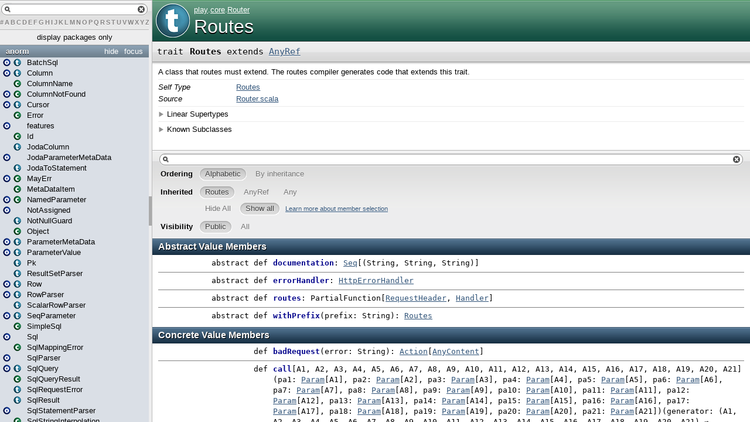

--- FILE ---
content_type: text/html
request_url: https://www.playframework.com/documentation/2.4.0-M2/api/scala/play/core/Router$$Routes.html
body_size: 5899
content:
<!DOCTYPE html >
<html>
        <head>
          <title>Routes - play.core.Router.Routes</title>
          <meta name="description" content="Routes - play.core.Router.Routes" />
          <meta name="keywords" content="Routes play.core.Router.Routes" />
          <meta http-equiv="content-type" content="text/html; charset=UTF-8" />
          
      <link href="../../lib/template.css" media="screen" type="text/css" rel="stylesheet" />
      <link href="../../lib/diagrams.css" media="screen" type="text/css" rel="stylesheet" id="diagrams-css" />
      <script type="text/javascript" src="../../lib/jquery.js" id="jquery-js"></script>
      <script type="text/javascript" src="../../lib/jquery-ui.js"></script>
      <script type="text/javascript" src="../../lib/template.js"></script>
      <script type="text/javascript" src="../../lib/tools.tooltip.js"></script>
      
      <script type="text/javascript">
         if(top === self) {
            var url = '../../index.html';
            var hash = 'play.core.Router$$Routes';
            var anchor = window.location.hash;
            var anchor_opt = '';
            if (anchor.length >= 1)
              anchor_opt = '@' + anchor.substring(1);
            window.location.href = url + '#' + hash + anchor_opt;
         }
   	  </script>
    
        </head>
        <body class="type">
      <div id="definition">
        <img src="../../lib/trait_big.png" />
        <p id="owner"><a href="../package.html" class="extype" name="play">play</a>.<a href="package.html" class="extype" name="play.core">core</a>.<a href="Router$.html" class="extype" name="play.core.Router">Router</a></p>
        <h1>Routes</h1> <span class="permalink">
      <a href="../../index.html#play.core.Router$$Routes" title="Permalink" target="_top">
        <img src="../../lib/permalink.png" />
      </a>
    </span>
      </div>

      <h4 id="signature" class="signature">
      <span class="modifier_kind">
        <span class="modifier"></span>
        <span class="kind">trait</span>
      </span>
      <span class="symbol">
        <span class="name">Routes</span><span class="result"> extends <a href="../../scala/package.html#AnyRef=Object" class="extmbr" name="scala.AnyRef">AnyRef</a></span>
      </span>
      </h4>
      
          <div id="comment" class="fullcommenttop"><div class="comment cmt"><p>A class that routes must extend. The routes compiler generates code that
extends this trait.
</p></div><dl class="attributes block"> <dt>Self Type</dt><dd><a href="" class="extype" name="play.core.Router.Routes">Routes</a></dd><dt>Source</dt><dd><a href="https://github.com/playframework/playframework/tree/2.4.0-M2/framework/src/play/src/main/scala/play/core/router/Router.scala" target="_blank">Router.scala</a></dd></dl><div class="toggleContainer block">
          <span class="toggle">Linear Supertypes</span>
          <div class="superTypes hiddenContent"><a href="../../scala/package.html#AnyRef=Object" class="extmbr" name="scala.AnyRef">AnyRef</a>, <span class="extype" name="scala.Any">Any</span></div>
        </div><div class="toggleContainer block">
            <span class="toggle">Known Subclasses</span>
            <div class="subClasses hiddenContent"><a href="Router$$Null$.html" class="extype" name="play.core.Router.Null">Null</a></div>
          </div></div>
        

      <div id="mbrsel">
        <div id="textfilter"><span class="pre"></span><span class="input"><input id="mbrsel-input" type="text" accesskey="/" /></span><span class="post"></span></div>
        <div id="order">
              <span class="filtertype">Ordering</span>
              <ol>
                
                <li class="alpha in"><span>Alphabetic</span></li>
                <li class="inherit out"><span>By inheritance</span></li>
              </ol>
            </div>
        <div id="ancestors">
                <span class="filtertype">Inherited<br />
                </span>
                <ol id="linearization">
                  <li class="in" name="play.core.Router.Routes"><span>Routes</span></li><li class="in" name="scala.AnyRef"><span>AnyRef</span></li><li class="in" name="scala.Any"><span>Any</span></li>
                </ol>
              </div><div id="ancestors">
            <span class="filtertype"></span>
            <ol>
              <li class="hideall out"><span>Hide All</span></li>
              <li class="showall in"><span>Show all</span></li>
            </ol>
            <a href="http://docs.scala-lang.org/overviews/scaladoc/usage.html#members" target="_blank">Learn more about member selection</a>
          </div>
        <div id="visbl">
            <span class="filtertype">Visibility</span>
            <ol><li class="public in"><span>Public</span></li><li class="all out"><span>All</span></li></ol>
          </div>
      </div>

      <div id="template">
        <div id="allMembers">
        

        

        <div id="values" class="values members">
              <h3>Abstract Value Members</h3>
              <ol><li name="play.core.Router.Routes#documentation" visbl="pub" data-isabs="true" fullComment="no" group="Ungrouped">
      <a id="documentation:Seq[(String,String,String)]"></a>
      <a id="documentation:Seq[(String,String,String)]"></a>
      <h4 class="signature">
      <span class="modifier_kind">
        <span class="modifier">abstract </span>
        <span class="kind">def</span>
      </span>
      <span class="symbol">
        <span class="name">documentation</span><span class="result">: <a href="../../scala/package.html#Seq[+A]=Seq[A]" class="extmbr" name="scala.Seq">Seq</a>[(<span class="extype" name="scala.Predef.String">String</span>, <span class="extype" name="scala.Predef.String">String</span>, <span class="extype" name="scala.Predef.String">String</span>)]</span>
      </span>
      </h4><span class="permalink">
      <a href="../../index.html#play.core.Router$$Routes@documentation:Seq[(String,String,String)]" title="Permalink" target="_top">
        <img src="../../lib/permalink.png" />
      </a>
    </span>
      
    </li><li name="play.core.Router.Routes#errorHandler" visbl="pub" data-isabs="true" fullComment="no" group="Ungrouped">
      <a id="errorHandler:play.api.http.HttpErrorHandler"></a>
      <a id="errorHandler:HttpErrorHandler"></a>
      <h4 class="signature">
      <span class="modifier_kind">
        <span class="modifier">abstract </span>
        <span class="kind">def</span>
      </span>
      <span class="symbol">
        <span class="name">errorHandler</span><span class="result">: <a href="../api/http/HttpErrorHandler.html" class="extype" name="play.api.http.HttpErrorHandler">HttpErrorHandler</a></span>
      </span>
      </h4><span class="permalink">
      <a href="../../index.html#play.core.Router$$Routes@errorHandler:play.api.http.HttpErrorHandler" title="Permalink" target="_top">
        <img src="../../lib/permalink.png" />
      </a>
    </span>
      
    </li><li name="play.core.Router.Routes#routes" visbl="pub" data-isabs="true" fullComment="no" group="Ungrouped">
      <a id="routes:PartialFunction[play.api.mvc.RequestHeader,play.api.mvc.Handler]"></a>
      <a id="routes:PartialFunction[RequestHeader,Handler]"></a>
      <h4 class="signature">
      <span class="modifier_kind">
        <span class="modifier">abstract </span>
        <span class="kind">def</span>
      </span>
      <span class="symbol">
        <span class="name">routes</span><span class="result">: <span class="extype" name="scala.PartialFunction">PartialFunction</span>[<a href="../api/mvc/RequestHeader.html" class="extype" name="play.api.mvc.RequestHeader">RequestHeader</a>, <a href="../api/mvc/Handler.html" class="extype" name="play.api.mvc.Handler">Handler</a>]</span>
      </span>
      </h4><span class="permalink">
      <a href="../../index.html#play.core.Router$$Routes@routes:PartialFunction[play.api.mvc.RequestHeader,play.api.mvc.Handler]" title="Permalink" target="_top">
        <img src="../../lib/permalink.png" />
      </a>
    </span>
      
    </li><li name="play.core.Router.Routes#withPrefix" visbl="pub" data-isabs="true" fullComment="no" group="Ungrouped">
      <a id="withPrefix(prefix:String):play.core.Router.Routes"></a>
      <a id="withPrefix(String):Routes"></a>
      <h4 class="signature">
      <span class="modifier_kind">
        <span class="modifier">abstract </span>
        <span class="kind">def</span>
      </span>
      <span class="symbol">
        <span class="name">withPrefix</span><span class="params">(<span name="prefix">prefix: <span class="extype" name="scala.Predef.String">String</span></span>)</span><span class="result">: <a href="" class="extype" name="play.core.Router.Routes">Routes</a></span>
      </span>
      </h4><span class="permalink">
      <a href="../../index.html#play.core.Router$$Routes@withPrefix(prefix:String):play.core.Router.Routes" title="Permalink" target="_top">
        <img src="../../lib/permalink.png" />
      </a>
    </span>
      
    </li></ol>
            </div>

        <div id="values" class="values members">
              <h3>Concrete Value Members</h3>
              <ol><li name="scala.AnyRef#!=" visbl="pub" data-isabs="false" fullComment="yes" group="Ungrouped">
      <a id="!=(x$1:Any):Boolean"></a>
      <a id="!=(Any):Boolean"></a>
      <h4 class="signature">
      <span class="modifier_kind">
        <span class="modifier">final </span>
        <span class="kind">def</span>
      </span>
      <span class="symbol">
        <span title="gt4s: $bang$eq" class="name">!=</span><span class="params">(<span name="arg0">arg0: <span class="extype" name="scala.Any">Any</span></span>)</span><span class="result">: <span class="extype" name="scala.Boolean">Boolean</span></span>
      </span>
      </h4><span class="permalink">
      <a href="../../index.html#play.core.Router$$Routes@!=(x$1:Any):Boolean" title="Permalink" target="_top">
        <img src="../../lib/permalink.png" />
      </a>
    </span>
      <div class="fullcomment"><dl class="attributes block"> <dt>Definition Classes</dt><dd>AnyRef → Any</dd></dl></div>
    </li><li name="scala.AnyRef###" visbl="pub" data-isabs="false" fullComment="yes" group="Ungrouped">
      <a id="##():Int"></a>
      <a id="##():Int"></a>
      <h4 class="signature">
      <span class="modifier_kind">
        <span class="modifier">final </span>
        <span class="kind">def</span>
      </span>
      <span class="symbol">
        <span title="gt4s: $hash$hash" class="name">##</span><span class="params">()</span><span class="result">: <span class="extype" name="scala.Int">Int</span></span>
      </span>
      </h4><span class="permalink">
      <a href="../../index.html#play.core.Router$$Routes@##():Int" title="Permalink" target="_top">
        <img src="../../lib/permalink.png" />
      </a>
    </span>
      <div class="fullcomment"><dl class="attributes block"> <dt>Definition Classes</dt><dd>AnyRef → Any</dd></dl></div>
    </li><li name="scala.AnyRef#==" visbl="pub" data-isabs="false" fullComment="yes" group="Ungrouped">
      <a id="==(x$1:Any):Boolean"></a>
      <a id="==(Any):Boolean"></a>
      <h4 class="signature">
      <span class="modifier_kind">
        <span class="modifier">final </span>
        <span class="kind">def</span>
      </span>
      <span class="symbol">
        <span title="gt4s: $eq$eq" class="name">==</span><span class="params">(<span name="arg0">arg0: <span class="extype" name="scala.Any">Any</span></span>)</span><span class="result">: <span class="extype" name="scala.Boolean">Boolean</span></span>
      </span>
      </h4><span class="permalink">
      <a href="../../index.html#play.core.Router$$Routes@==(x$1:Any):Boolean" title="Permalink" target="_top">
        <img src="../../lib/permalink.png" />
      </a>
    </span>
      <div class="fullcomment"><dl class="attributes block"> <dt>Definition Classes</dt><dd>AnyRef → Any</dd></dl></div>
    </li><li name="scala.Any#asInstanceOf" visbl="pub" data-isabs="false" fullComment="yes" group="Ungrouped">
      <a id="asInstanceOf[T0]:T0"></a>
      <a id="asInstanceOf[T0]:T0"></a>
      <h4 class="signature">
      <span class="modifier_kind">
        <span class="modifier">final </span>
        <span class="kind">def</span>
      </span>
      <span class="symbol">
        <span class="name">asInstanceOf</span><span class="tparams">[<span name="T0">T0</span>]</span><span class="result">: <span class="extype" name="scala.Any.asInstanceOf.T0">T0</span></span>
      </span>
      </h4><span class="permalink">
      <a href="../../index.html#play.core.Router$$Routes@asInstanceOf[T0]:T0" title="Permalink" target="_top">
        <img src="../../lib/permalink.png" />
      </a>
    </span>
      <div class="fullcomment"><dl class="attributes block"> <dt>Definition Classes</dt><dd>Any</dd></dl></div>
    </li><li name="play.core.Router.Routes#badRequest" visbl="pub" data-isabs="false" fullComment="no" group="Ungrouped">
      <a id="badRequest(error:String):play.api.mvc.Action[play.api.mvc.AnyContent]"></a>
      <a id="badRequest(String):Action[AnyContent]"></a>
      <h4 class="signature">
      <span class="modifier_kind">
        <span class="modifier"></span>
        <span class="kind">def</span>
      </span>
      <span class="symbol">
        <span class="name">badRequest</span><span class="params">(<span name="error">error: <span class="extype" name="scala.Predef.String">String</span></span>)</span><span class="result">: <a href="../api/mvc/Action.html" class="extype" name="play.api.mvc.Action">Action</a>[<a href="../api/mvc/AnyContent.html" class="extype" name="play.api.mvc.AnyContent">AnyContent</a>]</span>
      </span>
      </h4><span class="permalink">
      <a href="../../index.html#play.core.Router$$Routes@badRequest(error:String):play.api.mvc.Action[play.api.mvc.AnyContent]" title="Permalink" target="_top">
        <img src="../../lib/permalink.png" />
      </a>
    </span>
      
    </li><li name="play.core.Router.Routes#call" visbl="pub" data-isabs="false" fullComment="no" group="Ungrouped">
      <a id="call[A1,A2,A3,A4,A5,A6,A7,A8,A9,A10,A11,A12,A13,A14,A15,A16,A17,A18,A19,A20,A21](pa1:play.core.Router.Param[A1],pa2:play.core.Router.Param[A2],pa3:play.core.Router.Param[A3],pa4:play.core.Router.Param[A4],pa5:play.core.Router.Param[A5],pa6:play.core.Router.Param[A6],pa7:play.core.Router.Param[A7],pa8:play.core.Router.Param[A8],pa9:play.core.Router.Param[A9],pa10:play.core.Router.Param[A10],pa11:play.core.Router.Param[A11],pa12:play.core.Router.Param[A12],pa13:play.core.Router.Param[A13],pa14:play.core.Router.Param[A14],pa15:play.core.Router.Param[A15],pa16:play.core.Router.Param[A16],pa17:play.core.Router.Param[A17],pa18:play.core.Router.Param[A18],pa19:play.core.Router.Param[A19],pa20:play.core.Router.Param[A20],pa21:play.core.Router.Param[A21])(generator:(A1,A2,A3,A4,A5,A6,A7,A8,A9,A10,A11,A12,A13,A14,A15,A16,A17,A18,A19,A20,A21)=&gt;play.api.mvc.Handler):play.api.mvc.Handler"></a>
      <a id="call[A1,A2,A3,A4,A5,A6,A7,A8,A9,A10,A11,A12,A13,A14,A15,A16,A17,A18,A19,A20,A21](Param[A1],Param[A2],Param[A3],Param[A4],Param[A5],Param[A6],Param[A7],Param[A8],Param[A9],Param[A10],Param[A11],Param[A12],Param[A13],Param[A14],Param[A15],Param[A16],Param[A17],Param[A18],Param[A19],Param[A20],Param[A21])((A1,A2,A3,A4,A5,A6,A7,A8,A9,A10,A11,A12,A13,A14,A15,A16,A17,A18,A19,A20,A21)⇒Handler):Handler"></a>
      <h4 class="signature">
      <span class="modifier_kind">
        <span class="modifier"></span>
        <span class="kind">def</span>
      </span>
      <span class="symbol">
        <span class="name">call</span><span class="tparams">[<span name="A1">A1</span>, <span name="A2">A2</span>, <span name="A3">A3</span>, <span name="A4">A4</span>, <span name="A5">A5</span>, <span name="A6">A6</span>, <span name="A7">A7</span>, <span name="A8">A8</span>, <span name="A9">A9</span>, <span name="A10">A10</span>, <span name="A11">A11</span>, <span name="A12">A12</span>, <span name="A13">A13</span>, <span name="A14">A14</span>, <span name="A15">A15</span>, <span name="A16">A16</span>, <span name="A17">A17</span>, <span name="A18">A18</span>, <span name="A19">A19</span>, <span name="A20">A20</span>, <span name="A21">A21</span>]</span><span class="params">(<span name="pa1">pa1: <a href="Router$$Param.html" class="extype" name="play.core.Router.Param">Param</a>[<span class="extype" name="play.core.Router.Routes.call.A1">A1</span>]</span>, <span name="pa2">pa2: <a href="Router$$Param.html" class="extype" name="play.core.Router.Param">Param</a>[<span class="extype" name="play.core.Router.Routes.call.A2">A2</span>]</span>, <span name="pa3">pa3: <a href="Router$$Param.html" class="extype" name="play.core.Router.Param">Param</a>[<span class="extype" name="play.core.Router.Routes.call.A3">A3</span>]</span>, <span name="pa4">pa4: <a href="Router$$Param.html" class="extype" name="play.core.Router.Param">Param</a>[<span class="extype" name="play.core.Router.Routes.call.A4">A4</span>]</span>, <span name="pa5">pa5: <a href="Router$$Param.html" class="extype" name="play.core.Router.Param">Param</a>[<span class="extype" name="play.core.Router.Routes.call.A5">A5</span>]</span>, <span name="pa6">pa6: <a href="Router$$Param.html" class="extype" name="play.core.Router.Param">Param</a>[<span class="extype" name="play.core.Router.Routes.call.A6">A6</span>]</span>, <span name="pa7">pa7: <a href="Router$$Param.html" class="extype" name="play.core.Router.Param">Param</a>[<span class="extype" name="play.core.Router.Routes.call.A7">A7</span>]</span>, <span name="pa8">pa8: <a href="Router$$Param.html" class="extype" name="play.core.Router.Param">Param</a>[<span class="extype" name="play.core.Router.Routes.call.A8">A8</span>]</span>, <span name="pa9">pa9: <a href="Router$$Param.html" class="extype" name="play.core.Router.Param">Param</a>[<span class="extype" name="play.core.Router.Routes.call.A9">A9</span>]</span>, <span name="pa10">pa10: <a href="Router$$Param.html" class="extype" name="play.core.Router.Param">Param</a>[<span class="extype" name="play.core.Router.Routes.call.A10">A10</span>]</span>, <span name="pa11">pa11: <a href="Router$$Param.html" class="extype" name="play.core.Router.Param">Param</a>[<span class="extype" name="play.core.Router.Routes.call.A11">A11</span>]</span>, <span name="pa12">pa12: <a href="Router$$Param.html" class="extype" name="play.core.Router.Param">Param</a>[<span class="extype" name="play.core.Router.Routes.call.A12">A12</span>]</span>, <span name="pa13">pa13: <a href="Router$$Param.html" class="extype" name="play.core.Router.Param">Param</a>[<span class="extype" name="play.core.Router.Routes.call.A13">A13</span>]</span>, <span name="pa14">pa14: <a href="Router$$Param.html" class="extype" name="play.core.Router.Param">Param</a>[<span class="extype" name="play.core.Router.Routes.call.A14">A14</span>]</span>, <span name="pa15">pa15: <a href="Router$$Param.html" class="extype" name="play.core.Router.Param">Param</a>[<span class="extype" name="play.core.Router.Routes.call.A15">A15</span>]</span>, <span name="pa16">pa16: <a href="Router$$Param.html" class="extype" name="play.core.Router.Param">Param</a>[<span class="extype" name="play.core.Router.Routes.call.A16">A16</span>]</span>, <span name="pa17">pa17: <a href="Router$$Param.html" class="extype" name="play.core.Router.Param">Param</a>[<span class="extype" name="play.core.Router.Routes.call.A17">A17</span>]</span>, <span name="pa18">pa18: <a href="Router$$Param.html" class="extype" name="play.core.Router.Param">Param</a>[<span class="extype" name="play.core.Router.Routes.call.A18">A18</span>]</span>, <span name="pa19">pa19: <a href="Router$$Param.html" class="extype" name="play.core.Router.Param">Param</a>[<span class="extype" name="play.core.Router.Routes.call.A19">A19</span>]</span>, <span name="pa20">pa20: <a href="Router$$Param.html" class="extype" name="play.core.Router.Param">Param</a>[<span class="extype" name="play.core.Router.Routes.call.A20">A20</span>]</span>, <span name="pa21">pa21: <a href="Router$$Param.html" class="extype" name="play.core.Router.Param">Param</a>[<span class="extype" name="play.core.Router.Routes.call.A21">A21</span>]</span>)</span><span class="params">(<span name="generator">generator: (<span class="extype" name="play.core.Router.Routes.call.A1">A1</span>, <span class="extype" name="play.core.Router.Routes.call.A2">A2</span>, <span class="extype" name="play.core.Router.Routes.call.A3">A3</span>, <span class="extype" name="play.core.Router.Routes.call.A4">A4</span>, <span class="extype" name="play.core.Router.Routes.call.A5">A5</span>, <span class="extype" name="play.core.Router.Routes.call.A6">A6</span>, <span class="extype" name="play.core.Router.Routes.call.A7">A7</span>, <span class="extype" name="play.core.Router.Routes.call.A8">A8</span>, <span class="extype" name="play.core.Router.Routes.call.A9">A9</span>, <span class="extype" name="play.core.Router.Routes.call.A10">A10</span>, <span class="extype" name="play.core.Router.Routes.call.A11">A11</span>, <span class="extype" name="play.core.Router.Routes.call.A12">A12</span>, <span class="extype" name="play.core.Router.Routes.call.A13">A13</span>, <span class="extype" name="play.core.Router.Routes.call.A14">A14</span>, <span class="extype" name="play.core.Router.Routes.call.A15">A15</span>, <span class="extype" name="play.core.Router.Routes.call.A16">A16</span>, <span class="extype" name="play.core.Router.Routes.call.A17">A17</span>, <span class="extype" name="play.core.Router.Routes.call.A18">A18</span>, <span class="extype" name="play.core.Router.Routes.call.A19">A19</span>, <span class="extype" name="play.core.Router.Routes.call.A20">A20</span>, <span class="extype" name="play.core.Router.Routes.call.A21">A21</span>) ⇒ <a href="../api/mvc/Handler.html" class="extype" name="play.api.mvc.Handler">Handler</a></span>)</span><span class="result">: <a href="../api/mvc/Handler.html" class="extype" name="play.api.mvc.Handler">Handler</a></span>
      </span>
      </h4><span class="permalink">
      <a href="../../index.html#play.core.Router$$Routes@call[A1,A2,A3,A4,A5,A6,A7,A8,A9,A10,A11,A12,A13,A14,A15,A16,A17,A18,A19,A20,A21](pa1:play.core.Router.Param[A1],pa2:play.core.Router.Param[A2],pa3:play.core.Router.Param[A3],pa4:play.core.Router.Param[A4],pa5:play.core.Router.Param[A5],pa6:play.core.Router.Param[A6],pa7:play.core.Router.Param[A7],pa8:play.core.Router.Param[A8],pa9:play.core.Router.Param[A9],pa10:play.core.Router.Param[A10],pa11:play.core.Router.Param[A11],pa12:play.core.Router.Param[A12],pa13:play.core.Router.Param[A13],pa14:play.core.Router.Param[A14],pa15:play.core.Router.Param[A15],pa16:play.core.Router.Param[A16],pa17:play.core.Router.Param[A17],pa18:play.core.Router.Param[A18],pa19:play.core.Router.Param[A19],pa20:play.core.Router.Param[A20],pa21:play.core.Router.Param[A21])(generator:(A1,A2,A3,A4,A5,A6,A7,A8,A9,A10,A11,A12,A13,A14,A15,A16,A17,A18,A19,A20,A21)=&gt;play.api.mvc.Handler):play.api.mvc.Handler" title="Permalink" target="_top">
        <img src="../../lib/permalink.png" />
      </a>
    </span>
      
    </li><li name="play.core.Router.Routes#call" visbl="pub" data-isabs="false" fullComment="no" group="Ungrouped">
      <a id="call[A1,A2,A3,A4,A5,A6,A7,A8,A9,A10,A11,A12,A13,A14,A15,A16,A17,A18,A19,A20](pa1:play.core.Router.Param[A1],pa2:play.core.Router.Param[A2],pa3:play.core.Router.Param[A3],pa4:play.core.Router.Param[A4],pa5:play.core.Router.Param[A5],pa6:play.core.Router.Param[A6],pa7:play.core.Router.Param[A7],pa8:play.core.Router.Param[A8],pa9:play.core.Router.Param[A9],pa10:play.core.Router.Param[A10],pa11:play.core.Router.Param[A11],pa12:play.core.Router.Param[A12],pa13:play.core.Router.Param[A13],pa14:play.core.Router.Param[A14],pa15:play.core.Router.Param[A15],pa16:play.core.Router.Param[A16],pa17:play.core.Router.Param[A17],pa18:play.core.Router.Param[A18],pa19:play.core.Router.Param[A19],pa20:play.core.Router.Param[A20])(generator:(A1,A2,A3,A4,A5,A6,A7,A8,A9,A10,A11,A12,A13,A14,A15,A16,A17,A18,A19,A20)=&gt;play.api.mvc.Handler):play.api.mvc.Handler"></a>
      <a id="call[A1,A2,A3,A4,A5,A6,A7,A8,A9,A10,A11,A12,A13,A14,A15,A16,A17,A18,A19,A20](Param[A1],Param[A2],Param[A3],Param[A4],Param[A5],Param[A6],Param[A7],Param[A8],Param[A9],Param[A10],Param[A11],Param[A12],Param[A13],Param[A14],Param[A15],Param[A16],Param[A17],Param[A18],Param[A19],Param[A20])((A1,A2,A3,A4,A5,A6,A7,A8,A9,A10,A11,A12,A13,A14,A15,A16,A17,A18,A19,A20)⇒Handler):Handler"></a>
      <h4 class="signature">
      <span class="modifier_kind">
        <span class="modifier"></span>
        <span class="kind">def</span>
      </span>
      <span class="symbol">
        <span class="name">call</span><span class="tparams">[<span name="A1">A1</span>, <span name="A2">A2</span>, <span name="A3">A3</span>, <span name="A4">A4</span>, <span name="A5">A5</span>, <span name="A6">A6</span>, <span name="A7">A7</span>, <span name="A8">A8</span>, <span name="A9">A9</span>, <span name="A10">A10</span>, <span name="A11">A11</span>, <span name="A12">A12</span>, <span name="A13">A13</span>, <span name="A14">A14</span>, <span name="A15">A15</span>, <span name="A16">A16</span>, <span name="A17">A17</span>, <span name="A18">A18</span>, <span name="A19">A19</span>, <span name="A20">A20</span>]</span><span class="params">(<span name="pa1">pa1: <a href="Router$$Param.html" class="extype" name="play.core.Router.Param">Param</a>[<span class="extype" name="play.core.Router.Routes.call.A1">A1</span>]</span>, <span name="pa2">pa2: <a href="Router$$Param.html" class="extype" name="play.core.Router.Param">Param</a>[<span class="extype" name="play.core.Router.Routes.call.A2">A2</span>]</span>, <span name="pa3">pa3: <a href="Router$$Param.html" class="extype" name="play.core.Router.Param">Param</a>[<span class="extype" name="play.core.Router.Routes.call.A3">A3</span>]</span>, <span name="pa4">pa4: <a href="Router$$Param.html" class="extype" name="play.core.Router.Param">Param</a>[<span class="extype" name="play.core.Router.Routes.call.A4">A4</span>]</span>, <span name="pa5">pa5: <a href="Router$$Param.html" class="extype" name="play.core.Router.Param">Param</a>[<span class="extype" name="play.core.Router.Routes.call.A5">A5</span>]</span>, <span name="pa6">pa6: <a href="Router$$Param.html" class="extype" name="play.core.Router.Param">Param</a>[<span class="extype" name="play.core.Router.Routes.call.A6">A6</span>]</span>, <span name="pa7">pa7: <a href="Router$$Param.html" class="extype" name="play.core.Router.Param">Param</a>[<span class="extype" name="play.core.Router.Routes.call.A7">A7</span>]</span>, <span name="pa8">pa8: <a href="Router$$Param.html" class="extype" name="play.core.Router.Param">Param</a>[<span class="extype" name="play.core.Router.Routes.call.A8">A8</span>]</span>, <span name="pa9">pa9: <a href="Router$$Param.html" class="extype" name="play.core.Router.Param">Param</a>[<span class="extype" name="play.core.Router.Routes.call.A9">A9</span>]</span>, <span name="pa10">pa10: <a href="Router$$Param.html" class="extype" name="play.core.Router.Param">Param</a>[<span class="extype" name="play.core.Router.Routes.call.A10">A10</span>]</span>, <span name="pa11">pa11: <a href="Router$$Param.html" class="extype" name="play.core.Router.Param">Param</a>[<span class="extype" name="play.core.Router.Routes.call.A11">A11</span>]</span>, <span name="pa12">pa12: <a href="Router$$Param.html" class="extype" name="play.core.Router.Param">Param</a>[<span class="extype" name="play.core.Router.Routes.call.A12">A12</span>]</span>, <span name="pa13">pa13: <a href="Router$$Param.html" class="extype" name="play.core.Router.Param">Param</a>[<span class="extype" name="play.core.Router.Routes.call.A13">A13</span>]</span>, <span name="pa14">pa14: <a href="Router$$Param.html" class="extype" name="play.core.Router.Param">Param</a>[<span class="extype" name="play.core.Router.Routes.call.A14">A14</span>]</span>, <span name="pa15">pa15: <a href="Router$$Param.html" class="extype" name="play.core.Router.Param">Param</a>[<span class="extype" name="play.core.Router.Routes.call.A15">A15</span>]</span>, <span name="pa16">pa16: <a href="Router$$Param.html" class="extype" name="play.core.Router.Param">Param</a>[<span class="extype" name="play.core.Router.Routes.call.A16">A16</span>]</span>, <span name="pa17">pa17: <a href="Router$$Param.html" class="extype" name="play.core.Router.Param">Param</a>[<span class="extype" name="play.core.Router.Routes.call.A17">A17</span>]</span>, <span name="pa18">pa18: <a href="Router$$Param.html" class="extype" name="play.core.Router.Param">Param</a>[<span class="extype" name="play.core.Router.Routes.call.A18">A18</span>]</span>, <span name="pa19">pa19: <a href="Router$$Param.html" class="extype" name="play.core.Router.Param">Param</a>[<span class="extype" name="play.core.Router.Routes.call.A19">A19</span>]</span>, <span name="pa20">pa20: <a href="Router$$Param.html" class="extype" name="play.core.Router.Param">Param</a>[<span class="extype" name="play.core.Router.Routes.call.A20">A20</span>]</span>)</span><span class="params">(<span name="generator">generator: (<span class="extype" name="play.core.Router.Routes.call.A1">A1</span>, <span class="extype" name="play.core.Router.Routes.call.A2">A2</span>, <span class="extype" name="play.core.Router.Routes.call.A3">A3</span>, <span class="extype" name="play.core.Router.Routes.call.A4">A4</span>, <span class="extype" name="play.core.Router.Routes.call.A5">A5</span>, <span class="extype" name="play.core.Router.Routes.call.A6">A6</span>, <span class="extype" name="play.core.Router.Routes.call.A7">A7</span>, <span class="extype" name="play.core.Router.Routes.call.A8">A8</span>, <span class="extype" name="play.core.Router.Routes.call.A9">A9</span>, <span class="extype" name="play.core.Router.Routes.call.A10">A10</span>, <span class="extype" name="play.core.Router.Routes.call.A11">A11</span>, <span class="extype" name="play.core.Router.Routes.call.A12">A12</span>, <span class="extype" name="play.core.Router.Routes.call.A13">A13</span>, <span class="extype" name="play.core.Router.Routes.call.A14">A14</span>, <span class="extype" name="play.core.Router.Routes.call.A15">A15</span>, <span class="extype" name="play.core.Router.Routes.call.A16">A16</span>, <span class="extype" name="play.core.Router.Routes.call.A17">A17</span>, <span class="extype" name="play.core.Router.Routes.call.A18">A18</span>, <span class="extype" name="play.core.Router.Routes.call.A19">A19</span>, <span class="extype" name="play.core.Router.Routes.call.A20">A20</span>) ⇒ <a href="../api/mvc/Handler.html" class="extype" name="play.api.mvc.Handler">Handler</a></span>)</span><span class="result">: <a href="../api/mvc/Handler.html" class="extype" name="play.api.mvc.Handler">Handler</a></span>
      </span>
      </h4><span class="permalink">
      <a href="../../index.html#play.core.Router$$Routes@call[A1,A2,A3,A4,A5,A6,A7,A8,A9,A10,A11,A12,A13,A14,A15,A16,A17,A18,A19,A20](pa1:play.core.Router.Param[A1],pa2:play.core.Router.Param[A2],pa3:play.core.Router.Param[A3],pa4:play.core.Router.Param[A4],pa5:play.core.Router.Param[A5],pa6:play.core.Router.Param[A6],pa7:play.core.Router.Param[A7],pa8:play.core.Router.Param[A8],pa9:play.core.Router.Param[A9],pa10:play.core.Router.Param[A10],pa11:play.core.Router.Param[A11],pa12:play.core.Router.Param[A12],pa13:play.core.Router.Param[A13],pa14:play.core.Router.Param[A14],pa15:play.core.Router.Param[A15],pa16:play.core.Router.Param[A16],pa17:play.core.Router.Param[A17],pa18:play.core.Router.Param[A18],pa19:play.core.Router.Param[A19],pa20:play.core.Router.Param[A20])(generator:(A1,A2,A3,A4,A5,A6,A7,A8,A9,A10,A11,A12,A13,A14,A15,A16,A17,A18,A19,A20)=&gt;play.api.mvc.Handler):play.api.mvc.Handler" title="Permalink" target="_top">
        <img src="../../lib/permalink.png" />
      </a>
    </span>
      
    </li><li name="play.core.Router.Routes#call" visbl="pub" data-isabs="false" fullComment="no" group="Ungrouped">
      <a id="call[A1,A2,A3,A4,A5,A6,A7,A8,A9,A10,A11,A12,A13,A14,A15,A16,A17,A18,A19](pa1:play.core.Router.Param[A1],pa2:play.core.Router.Param[A2],pa3:play.core.Router.Param[A3],pa4:play.core.Router.Param[A4],pa5:play.core.Router.Param[A5],pa6:play.core.Router.Param[A6],pa7:play.core.Router.Param[A7],pa8:play.core.Router.Param[A8],pa9:play.core.Router.Param[A9],pa10:play.core.Router.Param[A10],pa11:play.core.Router.Param[A11],pa12:play.core.Router.Param[A12],pa13:play.core.Router.Param[A13],pa14:play.core.Router.Param[A14],pa15:play.core.Router.Param[A15],pa16:play.core.Router.Param[A16],pa17:play.core.Router.Param[A17],pa18:play.core.Router.Param[A18],pa19:play.core.Router.Param[A19])(generator:(A1,A2,A3,A4,A5,A6,A7,A8,A9,A10,A11,A12,A13,A14,A15,A16,A17,A18,A19)=&gt;play.api.mvc.Handler):play.api.mvc.Handler"></a>
      <a id="call[A1,A2,A3,A4,A5,A6,A7,A8,A9,A10,A11,A12,A13,A14,A15,A16,A17,A18,A19](Param[A1],Param[A2],Param[A3],Param[A4],Param[A5],Param[A6],Param[A7],Param[A8],Param[A9],Param[A10],Param[A11],Param[A12],Param[A13],Param[A14],Param[A15],Param[A16],Param[A17],Param[A18],Param[A19])((A1,A2,A3,A4,A5,A6,A7,A8,A9,A10,A11,A12,A13,A14,A15,A16,A17,A18,A19)⇒Handler):Handler"></a>
      <h4 class="signature">
      <span class="modifier_kind">
        <span class="modifier"></span>
        <span class="kind">def</span>
      </span>
      <span class="symbol">
        <span class="name">call</span><span class="tparams">[<span name="A1">A1</span>, <span name="A2">A2</span>, <span name="A3">A3</span>, <span name="A4">A4</span>, <span name="A5">A5</span>, <span name="A6">A6</span>, <span name="A7">A7</span>, <span name="A8">A8</span>, <span name="A9">A9</span>, <span name="A10">A10</span>, <span name="A11">A11</span>, <span name="A12">A12</span>, <span name="A13">A13</span>, <span name="A14">A14</span>, <span name="A15">A15</span>, <span name="A16">A16</span>, <span name="A17">A17</span>, <span name="A18">A18</span>, <span name="A19">A19</span>]</span><span class="params">(<span name="pa1">pa1: <a href="Router$$Param.html" class="extype" name="play.core.Router.Param">Param</a>[<span class="extype" name="play.core.Router.Routes.call.A1">A1</span>]</span>, <span name="pa2">pa2: <a href="Router$$Param.html" class="extype" name="play.core.Router.Param">Param</a>[<span class="extype" name="play.core.Router.Routes.call.A2">A2</span>]</span>, <span name="pa3">pa3: <a href="Router$$Param.html" class="extype" name="play.core.Router.Param">Param</a>[<span class="extype" name="play.core.Router.Routes.call.A3">A3</span>]</span>, <span name="pa4">pa4: <a href="Router$$Param.html" class="extype" name="play.core.Router.Param">Param</a>[<span class="extype" name="play.core.Router.Routes.call.A4">A4</span>]</span>, <span name="pa5">pa5: <a href="Router$$Param.html" class="extype" name="play.core.Router.Param">Param</a>[<span class="extype" name="play.core.Router.Routes.call.A5">A5</span>]</span>, <span name="pa6">pa6: <a href="Router$$Param.html" class="extype" name="play.core.Router.Param">Param</a>[<span class="extype" name="play.core.Router.Routes.call.A6">A6</span>]</span>, <span name="pa7">pa7: <a href="Router$$Param.html" class="extype" name="play.core.Router.Param">Param</a>[<span class="extype" name="play.core.Router.Routes.call.A7">A7</span>]</span>, <span name="pa8">pa8: <a href="Router$$Param.html" class="extype" name="play.core.Router.Param">Param</a>[<span class="extype" name="play.core.Router.Routes.call.A8">A8</span>]</span>, <span name="pa9">pa9: <a href="Router$$Param.html" class="extype" name="play.core.Router.Param">Param</a>[<span class="extype" name="play.core.Router.Routes.call.A9">A9</span>]</span>, <span name="pa10">pa10: <a href="Router$$Param.html" class="extype" name="play.core.Router.Param">Param</a>[<span class="extype" name="play.core.Router.Routes.call.A10">A10</span>]</span>, <span name="pa11">pa11: <a href="Router$$Param.html" class="extype" name="play.core.Router.Param">Param</a>[<span class="extype" name="play.core.Router.Routes.call.A11">A11</span>]</span>, <span name="pa12">pa12: <a href="Router$$Param.html" class="extype" name="play.core.Router.Param">Param</a>[<span class="extype" name="play.core.Router.Routes.call.A12">A12</span>]</span>, <span name="pa13">pa13: <a href="Router$$Param.html" class="extype" name="play.core.Router.Param">Param</a>[<span class="extype" name="play.core.Router.Routes.call.A13">A13</span>]</span>, <span name="pa14">pa14: <a href="Router$$Param.html" class="extype" name="play.core.Router.Param">Param</a>[<span class="extype" name="play.core.Router.Routes.call.A14">A14</span>]</span>, <span name="pa15">pa15: <a href="Router$$Param.html" class="extype" name="play.core.Router.Param">Param</a>[<span class="extype" name="play.core.Router.Routes.call.A15">A15</span>]</span>, <span name="pa16">pa16: <a href="Router$$Param.html" class="extype" name="play.core.Router.Param">Param</a>[<span class="extype" name="play.core.Router.Routes.call.A16">A16</span>]</span>, <span name="pa17">pa17: <a href="Router$$Param.html" class="extype" name="play.core.Router.Param">Param</a>[<span class="extype" name="play.core.Router.Routes.call.A17">A17</span>]</span>, <span name="pa18">pa18: <a href="Router$$Param.html" class="extype" name="play.core.Router.Param">Param</a>[<span class="extype" name="play.core.Router.Routes.call.A18">A18</span>]</span>, <span name="pa19">pa19: <a href="Router$$Param.html" class="extype" name="play.core.Router.Param">Param</a>[<span class="extype" name="play.core.Router.Routes.call.A19">A19</span>]</span>)</span><span class="params">(<span name="generator">generator: (<span class="extype" name="play.core.Router.Routes.call.A1">A1</span>, <span class="extype" name="play.core.Router.Routes.call.A2">A2</span>, <span class="extype" name="play.core.Router.Routes.call.A3">A3</span>, <span class="extype" name="play.core.Router.Routes.call.A4">A4</span>, <span class="extype" name="play.core.Router.Routes.call.A5">A5</span>, <span class="extype" name="play.core.Router.Routes.call.A6">A6</span>, <span class="extype" name="play.core.Router.Routes.call.A7">A7</span>, <span class="extype" name="play.core.Router.Routes.call.A8">A8</span>, <span class="extype" name="play.core.Router.Routes.call.A9">A9</span>, <span class="extype" name="play.core.Router.Routes.call.A10">A10</span>, <span class="extype" name="play.core.Router.Routes.call.A11">A11</span>, <span class="extype" name="play.core.Router.Routes.call.A12">A12</span>, <span class="extype" name="play.core.Router.Routes.call.A13">A13</span>, <span class="extype" name="play.core.Router.Routes.call.A14">A14</span>, <span class="extype" name="play.core.Router.Routes.call.A15">A15</span>, <span class="extype" name="play.core.Router.Routes.call.A16">A16</span>, <span class="extype" name="play.core.Router.Routes.call.A17">A17</span>, <span class="extype" name="play.core.Router.Routes.call.A18">A18</span>, <span class="extype" name="play.core.Router.Routes.call.A19">A19</span>) ⇒ <a href="../api/mvc/Handler.html" class="extype" name="play.api.mvc.Handler">Handler</a></span>)</span><span class="result">: <a href="../api/mvc/Handler.html" class="extype" name="play.api.mvc.Handler">Handler</a></span>
      </span>
      </h4><span class="permalink">
      <a href="../../index.html#play.core.Router$$Routes@call[A1,A2,A3,A4,A5,A6,A7,A8,A9,A10,A11,A12,A13,A14,A15,A16,A17,A18,A19](pa1:play.core.Router.Param[A1],pa2:play.core.Router.Param[A2],pa3:play.core.Router.Param[A3],pa4:play.core.Router.Param[A4],pa5:play.core.Router.Param[A5],pa6:play.core.Router.Param[A6],pa7:play.core.Router.Param[A7],pa8:play.core.Router.Param[A8],pa9:play.core.Router.Param[A9],pa10:play.core.Router.Param[A10],pa11:play.core.Router.Param[A11],pa12:play.core.Router.Param[A12],pa13:play.core.Router.Param[A13],pa14:play.core.Router.Param[A14],pa15:play.core.Router.Param[A15],pa16:play.core.Router.Param[A16],pa17:play.core.Router.Param[A17],pa18:play.core.Router.Param[A18],pa19:play.core.Router.Param[A19])(generator:(A1,A2,A3,A4,A5,A6,A7,A8,A9,A10,A11,A12,A13,A14,A15,A16,A17,A18,A19)=&gt;play.api.mvc.Handler):play.api.mvc.Handler" title="Permalink" target="_top">
        <img src="../../lib/permalink.png" />
      </a>
    </span>
      
    </li><li name="play.core.Router.Routes#call" visbl="pub" data-isabs="false" fullComment="no" group="Ungrouped">
      <a id="call[A1,A2,A3,A4,A5,A6,A7,A8,A9,A10,A11,A12,A13,A14,A15,A16,A17,A18](pa1:play.core.Router.Param[A1],pa2:play.core.Router.Param[A2],pa3:play.core.Router.Param[A3],pa4:play.core.Router.Param[A4],pa5:play.core.Router.Param[A5],pa6:play.core.Router.Param[A6],pa7:play.core.Router.Param[A7],pa8:play.core.Router.Param[A8],pa9:play.core.Router.Param[A9],pa10:play.core.Router.Param[A10],pa11:play.core.Router.Param[A11],pa12:play.core.Router.Param[A12],pa13:play.core.Router.Param[A13],pa14:play.core.Router.Param[A14],pa15:play.core.Router.Param[A15],pa16:play.core.Router.Param[A16],pa17:play.core.Router.Param[A17],pa18:play.core.Router.Param[A18])(generator:(A1,A2,A3,A4,A5,A6,A7,A8,A9,A10,A11,A12,A13,A14,A15,A16,A17,A18)=&gt;play.api.mvc.Handler):play.api.mvc.Handler"></a>
      <a id="call[A1,A2,A3,A4,A5,A6,A7,A8,A9,A10,A11,A12,A13,A14,A15,A16,A17,A18](Param[A1],Param[A2],Param[A3],Param[A4],Param[A5],Param[A6],Param[A7],Param[A8],Param[A9],Param[A10],Param[A11],Param[A12],Param[A13],Param[A14],Param[A15],Param[A16],Param[A17],Param[A18])((A1,A2,A3,A4,A5,A6,A7,A8,A9,A10,A11,A12,A13,A14,A15,A16,A17,A18)⇒Handler):Handler"></a>
      <h4 class="signature">
      <span class="modifier_kind">
        <span class="modifier"></span>
        <span class="kind">def</span>
      </span>
      <span class="symbol">
        <span class="name">call</span><span class="tparams">[<span name="A1">A1</span>, <span name="A2">A2</span>, <span name="A3">A3</span>, <span name="A4">A4</span>, <span name="A5">A5</span>, <span name="A6">A6</span>, <span name="A7">A7</span>, <span name="A8">A8</span>, <span name="A9">A9</span>, <span name="A10">A10</span>, <span name="A11">A11</span>, <span name="A12">A12</span>, <span name="A13">A13</span>, <span name="A14">A14</span>, <span name="A15">A15</span>, <span name="A16">A16</span>, <span name="A17">A17</span>, <span name="A18">A18</span>]</span><span class="params">(<span name="pa1">pa1: <a href="Router$$Param.html" class="extype" name="play.core.Router.Param">Param</a>[<span class="extype" name="play.core.Router.Routes.call.A1">A1</span>]</span>, <span name="pa2">pa2: <a href="Router$$Param.html" class="extype" name="play.core.Router.Param">Param</a>[<span class="extype" name="play.core.Router.Routes.call.A2">A2</span>]</span>, <span name="pa3">pa3: <a href="Router$$Param.html" class="extype" name="play.core.Router.Param">Param</a>[<span class="extype" name="play.core.Router.Routes.call.A3">A3</span>]</span>, <span name="pa4">pa4: <a href="Router$$Param.html" class="extype" name="play.core.Router.Param">Param</a>[<span class="extype" name="play.core.Router.Routes.call.A4">A4</span>]</span>, <span name="pa5">pa5: <a href="Router$$Param.html" class="extype" name="play.core.Router.Param">Param</a>[<span class="extype" name="play.core.Router.Routes.call.A5">A5</span>]</span>, <span name="pa6">pa6: <a href="Router$$Param.html" class="extype" name="play.core.Router.Param">Param</a>[<span class="extype" name="play.core.Router.Routes.call.A6">A6</span>]</span>, <span name="pa7">pa7: <a href="Router$$Param.html" class="extype" name="play.core.Router.Param">Param</a>[<span class="extype" name="play.core.Router.Routes.call.A7">A7</span>]</span>, <span name="pa8">pa8: <a href="Router$$Param.html" class="extype" name="play.core.Router.Param">Param</a>[<span class="extype" name="play.core.Router.Routes.call.A8">A8</span>]</span>, <span name="pa9">pa9: <a href="Router$$Param.html" class="extype" name="play.core.Router.Param">Param</a>[<span class="extype" name="play.core.Router.Routes.call.A9">A9</span>]</span>, <span name="pa10">pa10: <a href="Router$$Param.html" class="extype" name="play.core.Router.Param">Param</a>[<span class="extype" name="play.core.Router.Routes.call.A10">A10</span>]</span>, <span name="pa11">pa11: <a href="Router$$Param.html" class="extype" name="play.core.Router.Param">Param</a>[<span class="extype" name="play.core.Router.Routes.call.A11">A11</span>]</span>, <span name="pa12">pa12: <a href="Router$$Param.html" class="extype" name="play.core.Router.Param">Param</a>[<span class="extype" name="play.core.Router.Routes.call.A12">A12</span>]</span>, <span name="pa13">pa13: <a href="Router$$Param.html" class="extype" name="play.core.Router.Param">Param</a>[<span class="extype" name="play.core.Router.Routes.call.A13">A13</span>]</span>, <span name="pa14">pa14: <a href="Router$$Param.html" class="extype" name="play.core.Router.Param">Param</a>[<span class="extype" name="play.core.Router.Routes.call.A14">A14</span>]</span>, <span name="pa15">pa15: <a href="Router$$Param.html" class="extype" name="play.core.Router.Param">Param</a>[<span class="extype" name="play.core.Router.Routes.call.A15">A15</span>]</span>, <span name="pa16">pa16: <a href="Router$$Param.html" class="extype" name="play.core.Router.Param">Param</a>[<span class="extype" name="play.core.Router.Routes.call.A16">A16</span>]</span>, <span name="pa17">pa17: <a href="Router$$Param.html" class="extype" name="play.core.Router.Param">Param</a>[<span class="extype" name="play.core.Router.Routes.call.A17">A17</span>]</span>, <span name="pa18">pa18: <a href="Router$$Param.html" class="extype" name="play.core.Router.Param">Param</a>[<span class="extype" name="play.core.Router.Routes.call.A18">A18</span>]</span>)</span><span class="params">(<span name="generator">generator: (<span class="extype" name="play.core.Router.Routes.call.A1">A1</span>, <span class="extype" name="play.core.Router.Routes.call.A2">A2</span>, <span class="extype" name="play.core.Router.Routes.call.A3">A3</span>, <span class="extype" name="play.core.Router.Routes.call.A4">A4</span>, <span class="extype" name="play.core.Router.Routes.call.A5">A5</span>, <span class="extype" name="play.core.Router.Routes.call.A6">A6</span>, <span class="extype" name="play.core.Router.Routes.call.A7">A7</span>, <span class="extype" name="play.core.Router.Routes.call.A8">A8</span>, <span class="extype" name="play.core.Router.Routes.call.A9">A9</span>, <span class="extype" name="play.core.Router.Routes.call.A10">A10</span>, <span class="extype" name="play.core.Router.Routes.call.A11">A11</span>, <span class="extype" name="play.core.Router.Routes.call.A12">A12</span>, <span class="extype" name="play.core.Router.Routes.call.A13">A13</span>, <span class="extype" name="play.core.Router.Routes.call.A14">A14</span>, <span class="extype" name="play.core.Router.Routes.call.A15">A15</span>, <span class="extype" name="play.core.Router.Routes.call.A16">A16</span>, <span class="extype" name="play.core.Router.Routes.call.A17">A17</span>, <span class="extype" name="play.core.Router.Routes.call.A18">A18</span>) ⇒ <a href="../api/mvc/Handler.html" class="extype" name="play.api.mvc.Handler">Handler</a></span>)</span><span class="result">: <a href="../api/mvc/Handler.html" class="extype" name="play.api.mvc.Handler">Handler</a></span>
      </span>
      </h4><span class="permalink">
      <a href="../../index.html#play.core.Router$$Routes@call[A1,A2,A3,A4,A5,A6,A7,A8,A9,A10,A11,A12,A13,A14,A15,A16,A17,A18](pa1:play.core.Router.Param[A1],pa2:play.core.Router.Param[A2],pa3:play.core.Router.Param[A3],pa4:play.core.Router.Param[A4],pa5:play.core.Router.Param[A5],pa6:play.core.Router.Param[A6],pa7:play.core.Router.Param[A7],pa8:play.core.Router.Param[A8],pa9:play.core.Router.Param[A9],pa10:play.core.Router.Param[A10],pa11:play.core.Router.Param[A11],pa12:play.core.Router.Param[A12],pa13:play.core.Router.Param[A13],pa14:play.core.Router.Param[A14],pa15:play.core.Router.Param[A15],pa16:play.core.Router.Param[A16],pa17:play.core.Router.Param[A17],pa18:play.core.Router.Param[A18])(generator:(A1,A2,A3,A4,A5,A6,A7,A8,A9,A10,A11,A12,A13,A14,A15,A16,A17,A18)=&gt;play.api.mvc.Handler):play.api.mvc.Handler" title="Permalink" target="_top">
        <img src="../../lib/permalink.png" />
      </a>
    </span>
      
    </li><li name="play.core.Router.Routes#call" visbl="pub" data-isabs="false" fullComment="no" group="Ungrouped">
      <a id="call[A1,A2,A3,A4,A5,A6,A7,A8,A9,A10,A11,A12,A13,A14,A15,A16,A17](pa1:play.core.Router.Param[A1],pa2:play.core.Router.Param[A2],pa3:play.core.Router.Param[A3],pa4:play.core.Router.Param[A4],pa5:play.core.Router.Param[A5],pa6:play.core.Router.Param[A6],pa7:play.core.Router.Param[A7],pa8:play.core.Router.Param[A8],pa9:play.core.Router.Param[A9],pa10:play.core.Router.Param[A10],pa11:play.core.Router.Param[A11],pa12:play.core.Router.Param[A12],pa13:play.core.Router.Param[A13],pa14:play.core.Router.Param[A14],pa15:play.core.Router.Param[A15],pa16:play.core.Router.Param[A16],pa17:play.core.Router.Param[A17])(generator:(A1,A2,A3,A4,A5,A6,A7,A8,A9,A10,A11,A12,A13,A14,A15,A16,A17)=&gt;play.api.mvc.Handler):play.api.mvc.Handler"></a>
      <a id="call[A1,A2,A3,A4,A5,A6,A7,A8,A9,A10,A11,A12,A13,A14,A15,A16,A17](Param[A1],Param[A2],Param[A3],Param[A4],Param[A5],Param[A6],Param[A7],Param[A8],Param[A9],Param[A10],Param[A11],Param[A12],Param[A13],Param[A14],Param[A15],Param[A16],Param[A17])((A1,A2,A3,A4,A5,A6,A7,A8,A9,A10,A11,A12,A13,A14,A15,A16,A17)⇒Handler):Handler"></a>
      <h4 class="signature">
      <span class="modifier_kind">
        <span class="modifier"></span>
        <span class="kind">def</span>
      </span>
      <span class="symbol">
        <span class="name">call</span><span class="tparams">[<span name="A1">A1</span>, <span name="A2">A2</span>, <span name="A3">A3</span>, <span name="A4">A4</span>, <span name="A5">A5</span>, <span name="A6">A6</span>, <span name="A7">A7</span>, <span name="A8">A8</span>, <span name="A9">A9</span>, <span name="A10">A10</span>, <span name="A11">A11</span>, <span name="A12">A12</span>, <span name="A13">A13</span>, <span name="A14">A14</span>, <span name="A15">A15</span>, <span name="A16">A16</span>, <span name="A17">A17</span>]</span><span class="params">(<span name="pa1">pa1: <a href="Router$$Param.html" class="extype" name="play.core.Router.Param">Param</a>[<span class="extype" name="play.core.Router.Routes.call.A1">A1</span>]</span>, <span name="pa2">pa2: <a href="Router$$Param.html" class="extype" name="play.core.Router.Param">Param</a>[<span class="extype" name="play.core.Router.Routes.call.A2">A2</span>]</span>, <span name="pa3">pa3: <a href="Router$$Param.html" class="extype" name="play.core.Router.Param">Param</a>[<span class="extype" name="play.core.Router.Routes.call.A3">A3</span>]</span>, <span name="pa4">pa4: <a href="Router$$Param.html" class="extype" name="play.core.Router.Param">Param</a>[<span class="extype" name="play.core.Router.Routes.call.A4">A4</span>]</span>, <span name="pa5">pa5: <a href="Router$$Param.html" class="extype" name="play.core.Router.Param">Param</a>[<span class="extype" name="play.core.Router.Routes.call.A5">A5</span>]</span>, <span name="pa6">pa6: <a href="Router$$Param.html" class="extype" name="play.core.Router.Param">Param</a>[<span class="extype" name="play.core.Router.Routes.call.A6">A6</span>]</span>, <span name="pa7">pa7: <a href="Router$$Param.html" class="extype" name="play.core.Router.Param">Param</a>[<span class="extype" name="play.core.Router.Routes.call.A7">A7</span>]</span>, <span name="pa8">pa8: <a href="Router$$Param.html" class="extype" name="play.core.Router.Param">Param</a>[<span class="extype" name="play.core.Router.Routes.call.A8">A8</span>]</span>, <span name="pa9">pa9: <a href="Router$$Param.html" class="extype" name="play.core.Router.Param">Param</a>[<span class="extype" name="play.core.Router.Routes.call.A9">A9</span>]</span>, <span name="pa10">pa10: <a href="Router$$Param.html" class="extype" name="play.core.Router.Param">Param</a>[<span class="extype" name="play.core.Router.Routes.call.A10">A10</span>]</span>, <span name="pa11">pa11: <a href="Router$$Param.html" class="extype" name="play.core.Router.Param">Param</a>[<span class="extype" name="play.core.Router.Routes.call.A11">A11</span>]</span>, <span name="pa12">pa12: <a href="Router$$Param.html" class="extype" name="play.core.Router.Param">Param</a>[<span class="extype" name="play.core.Router.Routes.call.A12">A12</span>]</span>, <span name="pa13">pa13: <a href="Router$$Param.html" class="extype" name="play.core.Router.Param">Param</a>[<span class="extype" name="play.core.Router.Routes.call.A13">A13</span>]</span>, <span name="pa14">pa14: <a href="Router$$Param.html" class="extype" name="play.core.Router.Param">Param</a>[<span class="extype" name="play.core.Router.Routes.call.A14">A14</span>]</span>, <span name="pa15">pa15: <a href="Router$$Param.html" class="extype" name="play.core.Router.Param">Param</a>[<span class="extype" name="play.core.Router.Routes.call.A15">A15</span>]</span>, <span name="pa16">pa16: <a href="Router$$Param.html" class="extype" name="play.core.Router.Param">Param</a>[<span class="extype" name="play.core.Router.Routes.call.A16">A16</span>]</span>, <span name="pa17">pa17: <a href="Router$$Param.html" class="extype" name="play.core.Router.Param">Param</a>[<span class="extype" name="play.core.Router.Routes.call.A17">A17</span>]</span>)</span><span class="params">(<span name="generator">generator: (<span class="extype" name="play.core.Router.Routes.call.A1">A1</span>, <span class="extype" name="play.core.Router.Routes.call.A2">A2</span>, <span class="extype" name="play.core.Router.Routes.call.A3">A3</span>, <span class="extype" name="play.core.Router.Routes.call.A4">A4</span>, <span class="extype" name="play.core.Router.Routes.call.A5">A5</span>, <span class="extype" name="play.core.Router.Routes.call.A6">A6</span>, <span class="extype" name="play.core.Router.Routes.call.A7">A7</span>, <span class="extype" name="play.core.Router.Routes.call.A8">A8</span>, <span class="extype" name="play.core.Router.Routes.call.A9">A9</span>, <span class="extype" name="play.core.Router.Routes.call.A10">A10</span>, <span class="extype" name="play.core.Router.Routes.call.A11">A11</span>, <span class="extype" name="play.core.Router.Routes.call.A12">A12</span>, <span class="extype" name="play.core.Router.Routes.call.A13">A13</span>, <span class="extype" name="play.core.Router.Routes.call.A14">A14</span>, <span class="extype" name="play.core.Router.Routes.call.A15">A15</span>, <span class="extype" name="play.core.Router.Routes.call.A16">A16</span>, <span class="extype" name="play.core.Router.Routes.call.A17">A17</span>) ⇒ <a href="../api/mvc/Handler.html" class="extype" name="play.api.mvc.Handler">Handler</a></span>)</span><span class="result">: <a href="../api/mvc/Handler.html" class="extype" name="play.api.mvc.Handler">Handler</a></span>
      </span>
      </h4><span class="permalink">
      <a href="../../index.html#play.core.Router$$Routes@call[A1,A2,A3,A4,A5,A6,A7,A8,A9,A10,A11,A12,A13,A14,A15,A16,A17](pa1:play.core.Router.Param[A1],pa2:play.core.Router.Param[A2],pa3:play.core.Router.Param[A3],pa4:play.core.Router.Param[A4],pa5:play.core.Router.Param[A5],pa6:play.core.Router.Param[A6],pa7:play.core.Router.Param[A7],pa8:play.core.Router.Param[A8],pa9:play.core.Router.Param[A9],pa10:play.core.Router.Param[A10],pa11:play.core.Router.Param[A11],pa12:play.core.Router.Param[A12],pa13:play.core.Router.Param[A13],pa14:play.core.Router.Param[A14],pa15:play.core.Router.Param[A15],pa16:play.core.Router.Param[A16],pa17:play.core.Router.Param[A17])(generator:(A1,A2,A3,A4,A5,A6,A7,A8,A9,A10,A11,A12,A13,A14,A15,A16,A17)=&gt;play.api.mvc.Handler):play.api.mvc.Handler" title="Permalink" target="_top">
        <img src="../../lib/permalink.png" />
      </a>
    </span>
      
    </li><li name="play.core.Router.Routes#call" visbl="pub" data-isabs="false" fullComment="no" group="Ungrouped">
      <a id="call[A1,A2,A3,A4,A5,A6,A7,A8,A9,A10,A11,A12,A13,A14,A15,A16](pa1:play.core.Router.Param[A1],pa2:play.core.Router.Param[A2],pa3:play.core.Router.Param[A3],pa4:play.core.Router.Param[A4],pa5:play.core.Router.Param[A5],pa6:play.core.Router.Param[A6],pa7:play.core.Router.Param[A7],pa8:play.core.Router.Param[A8],pa9:play.core.Router.Param[A9],pa10:play.core.Router.Param[A10],pa11:play.core.Router.Param[A11],pa12:play.core.Router.Param[A12],pa13:play.core.Router.Param[A13],pa14:play.core.Router.Param[A14],pa15:play.core.Router.Param[A15],pa16:play.core.Router.Param[A16])(generator:(A1,A2,A3,A4,A5,A6,A7,A8,A9,A10,A11,A12,A13,A14,A15,A16)=&gt;play.api.mvc.Handler):play.api.mvc.Handler"></a>
      <a id="call[A1,A2,A3,A4,A5,A6,A7,A8,A9,A10,A11,A12,A13,A14,A15,A16](Param[A1],Param[A2],Param[A3],Param[A4],Param[A5],Param[A6],Param[A7],Param[A8],Param[A9],Param[A10],Param[A11],Param[A12],Param[A13],Param[A14],Param[A15],Param[A16])((A1,A2,A3,A4,A5,A6,A7,A8,A9,A10,A11,A12,A13,A14,A15,A16)⇒Handler):Handler"></a>
      <h4 class="signature">
      <span class="modifier_kind">
        <span class="modifier"></span>
        <span class="kind">def</span>
      </span>
      <span class="symbol">
        <span class="name">call</span><span class="tparams">[<span name="A1">A1</span>, <span name="A2">A2</span>, <span name="A3">A3</span>, <span name="A4">A4</span>, <span name="A5">A5</span>, <span name="A6">A6</span>, <span name="A7">A7</span>, <span name="A8">A8</span>, <span name="A9">A9</span>, <span name="A10">A10</span>, <span name="A11">A11</span>, <span name="A12">A12</span>, <span name="A13">A13</span>, <span name="A14">A14</span>, <span name="A15">A15</span>, <span name="A16">A16</span>]</span><span class="params">(<span name="pa1">pa1: <a href="Router$$Param.html" class="extype" name="play.core.Router.Param">Param</a>[<span class="extype" name="play.core.Router.Routes.call.A1">A1</span>]</span>, <span name="pa2">pa2: <a href="Router$$Param.html" class="extype" name="play.core.Router.Param">Param</a>[<span class="extype" name="play.core.Router.Routes.call.A2">A2</span>]</span>, <span name="pa3">pa3: <a href="Router$$Param.html" class="extype" name="play.core.Router.Param">Param</a>[<span class="extype" name="play.core.Router.Routes.call.A3">A3</span>]</span>, <span name="pa4">pa4: <a href="Router$$Param.html" class="extype" name="play.core.Router.Param">Param</a>[<span class="extype" name="play.core.Router.Routes.call.A4">A4</span>]</span>, <span name="pa5">pa5: <a href="Router$$Param.html" class="extype" name="play.core.Router.Param">Param</a>[<span class="extype" name="play.core.Router.Routes.call.A5">A5</span>]</span>, <span name="pa6">pa6: <a href="Router$$Param.html" class="extype" name="play.core.Router.Param">Param</a>[<span class="extype" name="play.core.Router.Routes.call.A6">A6</span>]</span>, <span name="pa7">pa7: <a href="Router$$Param.html" class="extype" name="play.core.Router.Param">Param</a>[<span class="extype" name="play.core.Router.Routes.call.A7">A7</span>]</span>, <span name="pa8">pa8: <a href="Router$$Param.html" class="extype" name="play.core.Router.Param">Param</a>[<span class="extype" name="play.core.Router.Routes.call.A8">A8</span>]</span>, <span name="pa9">pa9: <a href="Router$$Param.html" class="extype" name="play.core.Router.Param">Param</a>[<span class="extype" name="play.core.Router.Routes.call.A9">A9</span>]</span>, <span name="pa10">pa10: <a href="Router$$Param.html" class="extype" name="play.core.Router.Param">Param</a>[<span class="extype" name="play.core.Router.Routes.call.A10">A10</span>]</span>, <span name="pa11">pa11: <a href="Router$$Param.html" class="extype" name="play.core.Router.Param">Param</a>[<span class="extype" name="play.core.Router.Routes.call.A11">A11</span>]</span>, <span name="pa12">pa12: <a href="Router$$Param.html" class="extype" name="play.core.Router.Param">Param</a>[<span class="extype" name="play.core.Router.Routes.call.A12">A12</span>]</span>, <span name="pa13">pa13: <a href="Router$$Param.html" class="extype" name="play.core.Router.Param">Param</a>[<span class="extype" name="play.core.Router.Routes.call.A13">A13</span>]</span>, <span name="pa14">pa14: <a href="Router$$Param.html" class="extype" name="play.core.Router.Param">Param</a>[<span class="extype" name="play.core.Router.Routes.call.A14">A14</span>]</span>, <span name="pa15">pa15: <a href="Router$$Param.html" class="extype" name="play.core.Router.Param">Param</a>[<span class="extype" name="play.core.Router.Routes.call.A15">A15</span>]</span>, <span name="pa16">pa16: <a href="Router$$Param.html" class="extype" name="play.core.Router.Param">Param</a>[<span class="extype" name="play.core.Router.Routes.call.A16">A16</span>]</span>)</span><span class="params">(<span name="generator">generator: (<span class="extype" name="play.core.Router.Routes.call.A1">A1</span>, <span class="extype" name="play.core.Router.Routes.call.A2">A2</span>, <span class="extype" name="play.core.Router.Routes.call.A3">A3</span>, <span class="extype" name="play.core.Router.Routes.call.A4">A4</span>, <span class="extype" name="play.core.Router.Routes.call.A5">A5</span>, <span class="extype" name="play.core.Router.Routes.call.A6">A6</span>, <span class="extype" name="play.core.Router.Routes.call.A7">A7</span>, <span class="extype" name="play.core.Router.Routes.call.A8">A8</span>, <span class="extype" name="play.core.Router.Routes.call.A9">A9</span>, <span class="extype" name="play.core.Router.Routes.call.A10">A10</span>, <span class="extype" name="play.core.Router.Routes.call.A11">A11</span>, <span class="extype" name="play.core.Router.Routes.call.A12">A12</span>, <span class="extype" name="play.core.Router.Routes.call.A13">A13</span>, <span class="extype" name="play.core.Router.Routes.call.A14">A14</span>, <span class="extype" name="play.core.Router.Routes.call.A15">A15</span>, <span class="extype" name="play.core.Router.Routes.call.A16">A16</span>) ⇒ <a href="../api/mvc/Handler.html" class="extype" name="play.api.mvc.Handler">Handler</a></span>)</span><span class="result">: <a href="../api/mvc/Handler.html" class="extype" name="play.api.mvc.Handler">Handler</a></span>
      </span>
      </h4><span class="permalink">
      <a href="../../index.html#play.core.Router$$Routes@call[A1,A2,A3,A4,A5,A6,A7,A8,A9,A10,A11,A12,A13,A14,A15,A16](pa1:play.core.Router.Param[A1],pa2:play.core.Router.Param[A2],pa3:play.core.Router.Param[A3],pa4:play.core.Router.Param[A4],pa5:play.core.Router.Param[A5],pa6:play.core.Router.Param[A6],pa7:play.core.Router.Param[A7],pa8:play.core.Router.Param[A8],pa9:play.core.Router.Param[A9],pa10:play.core.Router.Param[A10],pa11:play.core.Router.Param[A11],pa12:play.core.Router.Param[A12],pa13:play.core.Router.Param[A13],pa14:play.core.Router.Param[A14],pa15:play.core.Router.Param[A15],pa16:play.core.Router.Param[A16])(generator:(A1,A2,A3,A4,A5,A6,A7,A8,A9,A10,A11,A12,A13,A14,A15,A16)=&gt;play.api.mvc.Handler):play.api.mvc.Handler" title="Permalink" target="_top">
        <img src="../../lib/permalink.png" />
      </a>
    </span>
      
    </li><li name="play.core.Router.Routes#call" visbl="pub" data-isabs="false" fullComment="no" group="Ungrouped">
      <a id="call[A1,A2,A3,A4,A5,A6,A7,A8,A9,A10,A11,A12,A13,A14,A15](pa1:play.core.Router.Param[A1],pa2:play.core.Router.Param[A2],pa3:play.core.Router.Param[A3],pa4:play.core.Router.Param[A4],pa5:play.core.Router.Param[A5],pa6:play.core.Router.Param[A6],pa7:play.core.Router.Param[A7],pa8:play.core.Router.Param[A8],pa9:play.core.Router.Param[A9],pa10:play.core.Router.Param[A10],pa11:play.core.Router.Param[A11],pa12:play.core.Router.Param[A12],pa13:play.core.Router.Param[A13],pa14:play.core.Router.Param[A14],pa15:play.core.Router.Param[A15])(generator:(A1,A2,A3,A4,A5,A6,A7,A8,A9,A10,A11,A12,A13,A14,A15)=&gt;play.api.mvc.Handler):play.api.mvc.Handler"></a>
      <a id="call[A1,A2,A3,A4,A5,A6,A7,A8,A9,A10,A11,A12,A13,A14,A15](Param[A1],Param[A2],Param[A3],Param[A4],Param[A5],Param[A6],Param[A7],Param[A8],Param[A9],Param[A10],Param[A11],Param[A12],Param[A13],Param[A14],Param[A15])((A1,A2,A3,A4,A5,A6,A7,A8,A9,A10,A11,A12,A13,A14,A15)⇒Handler):Handler"></a>
      <h4 class="signature">
      <span class="modifier_kind">
        <span class="modifier"></span>
        <span class="kind">def</span>
      </span>
      <span class="symbol">
        <span class="name">call</span><span class="tparams">[<span name="A1">A1</span>, <span name="A2">A2</span>, <span name="A3">A3</span>, <span name="A4">A4</span>, <span name="A5">A5</span>, <span name="A6">A6</span>, <span name="A7">A7</span>, <span name="A8">A8</span>, <span name="A9">A9</span>, <span name="A10">A10</span>, <span name="A11">A11</span>, <span name="A12">A12</span>, <span name="A13">A13</span>, <span name="A14">A14</span>, <span name="A15">A15</span>]</span><span class="params">(<span name="pa1">pa1: <a href="Router$$Param.html" class="extype" name="play.core.Router.Param">Param</a>[<span class="extype" name="play.core.Router.Routes.call.A1">A1</span>]</span>, <span name="pa2">pa2: <a href="Router$$Param.html" class="extype" name="play.core.Router.Param">Param</a>[<span class="extype" name="play.core.Router.Routes.call.A2">A2</span>]</span>, <span name="pa3">pa3: <a href="Router$$Param.html" class="extype" name="play.core.Router.Param">Param</a>[<span class="extype" name="play.core.Router.Routes.call.A3">A3</span>]</span>, <span name="pa4">pa4: <a href="Router$$Param.html" class="extype" name="play.core.Router.Param">Param</a>[<span class="extype" name="play.core.Router.Routes.call.A4">A4</span>]</span>, <span name="pa5">pa5: <a href="Router$$Param.html" class="extype" name="play.core.Router.Param">Param</a>[<span class="extype" name="play.core.Router.Routes.call.A5">A5</span>]</span>, <span name="pa6">pa6: <a href="Router$$Param.html" class="extype" name="play.core.Router.Param">Param</a>[<span class="extype" name="play.core.Router.Routes.call.A6">A6</span>]</span>, <span name="pa7">pa7: <a href="Router$$Param.html" class="extype" name="play.core.Router.Param">Param</a>[<span class="extype" name="play.core.Router.Routes.call.A7">A7</span>]</span>, <span name="pa8">pa8: <a href="Router$$Param.html" class="extype" name="play.core.Router.Param">Param</a>[<span class="extype" name="play.core.Router.Routes.call.A8">A8</span>]</span>, <span name="pa9">pa9: <a href="Router$$Param.html" class="extype" name="play.core.Router.Param">Param</a>[<span class="extype" name="play.core.Router.Routes.call.A9">A9</span>]</span>, <span name="pa10">pa10: <a href="Router$$Param.html" class="extype" name="play.core.Router.Param">Param</a>[<span class="extype" name="play.core.Router.Routes.call.A10">A10</span>]</span>, <span name="pa11">pa11: <a href="Router$$Param.html" class="extype" name="play.core.Router.Param">Param</a>[<span class="extype" name="play.core.Router.Routes.call.A11">A11</span>]</span>, <span name="pa12">pa12: <a href="Router$$Param.html" class="extype" name="play.core.Router.Param">Param</a>[<span class="extype" name="play.core.Router.Routes.call.A12">A12</span>]</span>, <span name="pa13">pa13: <a href="Router$$Param.html" class="extype" name="play.core.Router.Param">Param</a>[<span class="extype" name="play.core.Router.Routes.call.A13">A13</span>]</span>, <span name="pa14">pa14: <a href="Router$$Param.html" class="extype" name="play.core.Router.Param">Param</a>[<span class="extype" name="play.core.Router.Routes.call.A14">A14</span>]</span>, <span name="pa15">pa15: <a href="Router$$Param.html" class="extype" name="play.core.Router.Param">Param</a>[<span class="extype" name="play.core.Router.Routes.call.A15">A15</span>]</span>)</span><span class="params">(<span name="generator">generator: (<span class="extype" name="play.core.Router.Routes.call.A1">A1</span>, <span class="extype" name="play.core.Router.Routes.call.A2">A2</span>, <span class="extype" name="play.core.Router.Routes.call.A3">A3</span>, <span class="extype" name="play.core.Router.Routes.call.A4">A4</span>, <span class="extype" name="play.core.Router.Routes.call.A5">A5</span>, <span class="extype" name="play.core.Router.Routes.call.A6">A6</span>, <span class="extype" name="play.core.Router.Routes.call.A7">A7</span>, <span class="extype" name="play.core.Router.Routes.call.A8">A8</span>, <span class="extype" name="play.core.Router.Routes.call.A9">A9</span>, <span class="extype" name="play.core.Router.Routes.call.A10">A10</span>, <span class="extype" name="play.core.Router.Routes.call.A11">A11</span>, <span class="extype" name="play.core.Router.Routes.call.A12">A12</span>, <span class="extype" name="play.core.Router.Routes.call.A13">A13</span>, <span class="extype" name="play.core.Router.Routes.call.A14">A14</span>, <span class="extype" name="play.core.Router.Routes.call.A15">A15</span>) ⇒ <a href="../api/mvc/Handler.html" class="extype" name="play.api.mvc.Handler">Handler</a></span>)</span><span class="result">: <a href="../api/mvc/Handler.html" class="extype" name="play.api.mvc.Handler">Handler</a></span>
      </span>
      </h4><span class="permalink">
      <a href="../../index.html#play.core.Router$$Routes@call[A1,A2,A3,A4,A5,A6,A7,A8,A9,A10,A11,A12,A13,A14,A15](pa1:play.core.Router.Param[A1],pa2:play.core.Router.Param[A2],pa3:play.core.Router.Param[A3],pa4:play.core.Router.Param[A4],pa5:play.core.Router.Param[A5],pa6:play.core.Router.Param[A6],pa7:play.core.Router.Param[A7],pa8:play.core.Router.Param[A8],pa9:play.core.Router.Param[A9],pa10:play.core.Router.Param[A10],pa11:play.core.Router.Param[A11],pa12:play.core.Router.Param[A12],pa13:play.core.Router.Param[A13],pa14:play.core.Router.Param[A14],pa15:play.core.Router.Param[A15])(generator:(A1,A2,A3,A4,A5,A6,A7,A8,A9,A10,A11,A12,A13,A14,A15)=&gt;play.api.mvc.Handler):play.api.mvc.Handler" title="Permalink" target="_top">
        <img src="../../lib/permalink.png" />
      </a>
    </span>
      
    </li><li name="play.core.Router.Routes#call" visbl="pub" data-isabs="false" fullComment="no" group="Ungrouped">
      <a id="call[A1,A2,A3,A4,A5,A6,A7,A8,A9,A10,A11,A12,A13,A14](pa1:play.core.Router.Param[A1],pa2:play.core.Router.Param[A2],pa3:play.core.Router.Param[A3],pa4:play.core.Router.Param[A4],pa5:play.core.Router.Param[A5],pa6:play.core.Router.Param[A6],pa7:play.core.Router.Param[A7],pa8:play.core.Router.Param[A8],pa9:play.core.Router.Param[A9],pa10:play.core.Router.Param[A10],pa11:play.core.Router.Param[A11],pa12:play.core.Router.Param[A12],pa13:play.core.Router.Param[A13],pa14:play.core.Router.Param[A14])(generator:(A1,A2,A3,A4,A5,A6,A7,A8,A9,A10,A11,A12,A13,A14)=&gt;play.api.mvc.Handler):play.api.mvc.Handler"></a>
      <a id="call[A1,A2,A3,A4,A5,A6,A7,A8,A9,A10,A11,A12,A13,A14](Param[A1],Param[A2],Param[A3],Param[A4],Param[A5],Param[A6],Param[A7],Param[A8],Param[A9],Param[A10],Param[A11],Param[A12],Param[A13],Param[A14])((A1,A2,A3,A4,A5,A6,A7,A8,A9,A10,A11,A12,A13,A14)⇒Handler):Handler"></a>
      <h4 class="signature">
      <span class="modifier_kind">
        <span class="modifier"></span>
        <span class="kind">def</span>
      </span>
      <span class="symbol">
        <span class="name">call</span><span class="tparams">[<span name="A1">A1</span>, <span name="A2">A2</span>, <span name="A3">A3</span>, <span name="A4">A4</span>, <span name="A5">A5</span>, <span name="A6">A6</span>, <span name="A7">A7</span>, <span name="A8">A8</span>, <span name="A9">A9</span>, <span name="A10">A10</span>, <span name="A11">A11</span>, <span name="A12">A12</span>, <span name="A13">A13</span>, <span name="A14">A14</span>]</span><span class="params">(<span name="pa1">pa1: <a href="Router$$Param.html" class="extype" name="play.core.Router.Param">Param</a>[<span class="extype" name="play.core.Router.Routes.call.A1">A1</span>]</span>, <span name="pa2">pa2: <a href="Router$$Param.html" class="extype" name="play.core.Router.Param">Param</a>[<span class="extype" name="play.core.Router.Routes.call.A2">A2</span>]</span>, <span name="pa3">pa3: <a href="Router$$Param.html" class="extype" name="play.core.Router.Param">Param</a>[<span class="extype" name="play.core.Router.Routes.call.A3">A3</span>]</span>, <span name="pa4">pa4: <a href="Router$$Param.html" class="extype" name="play.core.Router.Param">Param</a>[<span class="extype" name="play.core.Router.Routes.call.A4">A4</span>]</span>, <span name="pa5">pa5: <a href="Router$$Param.html" class="extype" name="play.core.Router.Param">Param</a>[<span class="extype" name="play.core.Router.Routes.call.A5">A5</span>]</span>, <span name="pa6">pa6: <a href="Router$$Param.html" class="extype" name="play.core.Router.Param">Param</a>[<span class="extype" name="play.core.Router.Routes.call.A6">A6</span>]</span>, <span name="pa7">pa7: <a href="Router$$Param.html" class="extype" name="play.core.Router.Param">Param</a>[<span class="extype" name="play.core.Router.Routes.call.A7">A7</span>]</span>, <span name="pa8">pa8: <a href="Router$$Param.html" class="extype" name="play.core.Router.Param">Param</a>[<span class="extype" name="play.core.Router.Routes.call.A8">A8</span>]</span>, <span name="pa9">pa9: <a href="Router$$Param.html" class="extype" name="play.core.Router.Param">Param</a>[<span class="extype" name="play.core.Router.Routes.call.A9">A9</span>]</span>, <span name="pa10">pa10: <a href="Router$$Param.html" class="extype" name="play.core.Router.Param">Param</a>[<span class="extype" name="play.core.Router.Routes.call.A10">A10</span>]</span>, <span name="pa11">pa11: <a href="Router$$Param.html" class="extype" name="play.core.Router.Param">Param</a>[<span class="extype" name="play.core.Router.Routes.call.A11">A11</span>]</span>, <span name="pa12">pa12: <a href="Router$$Param.html" class="extype" name="play.core.Router.Param">Param</a>[<span class="extype" name="play.core.Router.Routes.call.A12">A12</span>]</span>, <span name="pa13">pa13: <a href="Router$$Param.html" class="extype" name="play.core.Router.Param">Param</a>[<span class="extype" name="play.core.Router.Routes.call.A13">A13</span>]</span>, <span name="pa14">pa14: <a href="Router$$Param.html" class="extype" name="play.core.Router.Param">Param</a>[<span class="extype" name="play.core.Router.Routes.call.A14">A14</span>]</span>)</span><span class="params">(<span name="generator">generator: (<span class="extype" name="play.core.Router.Routes.call.A1">A1</span>, <span class="extype" name="play.core.Router.Routes.call.A2">A2</span>, <span class="extype" name="play.core.Router.Routes.call.A3">A3</span>, <span class="extype" name="play.core.Router.Routes.call.A4">A4</span>, <span class="extype" name="play.core.Router.Routes.call.A5">A5</span>, <span class="extype" name="play.core.Router.Routes.call.A6">A6</span>, <span class="extype" name="play.core.Router.Routes.call.A7">A7</span>, <span class="extype" name="play.core.Router.Routes.call.A8">A8</span>, <span class="extype" name="play.core.Router.Routes.call.A9">A9</span>, <span class="extype" name="play.core.Router.Routes.call.A10">A10</span>, <span class="extype" name="play.core.Router.Routes.call.A11">A11</span>, <span class="extype" name="play.core.Router.Routes.call.A12">A12</span>, <span class="extype" name="play.core.Router.Routes.call.A13">A13</span>, <span class="extype" name="play.core.Router.Routes.call.A14">A14</span>) ⇒ <a href="../api/mvc/Handler.html" class="extype" name="play.api.mvc.Handler">Handler</a></span>)</span><span class="result">: <a href="../api/mvc/Handler.html" class="extype" name="play.api.mvc.Handler">Handler</a></span>
      </span>
      </h4><span class="permalink">
      <a href="../../index.html#play.core.Router$$Routes@call[A1,A2,A3,A4,A5,A6,A7,A8,A9,A10,A11,A12,A13,A14](pa1:play.core.Router.Param[A1],pa2:play.core.Router.Param[A2],pa3:play.core.Router.Param[A3],pa4:play.core.Router.Param[A4],pa5:play.core.Router.Param[A5],pa6:play.core.Router.Param[A6],pa7:play.core.Router.Param[A7],pa8:play.core.Router.Param[A8],pa9:play.core.Router.Param[A9],pa10:play.core.Router.Param[A10],pa11:play.core.Router.Param[A11],pa12:play.core.Router.Param[A12],pa13:play.core.Router.Param[A13],pa14:play.core.Router.Param[A14])(generator:(A1,A2,A3,A4,A5,A6,A7,A8,A9,A10,A11,A12,A13,A14)=&gt;play.api.mvc.Handler):play.api.mvc.Handler" title="Permalink" target="_top">
        <img src="../../lib/permalink.png" />
      </a>
    </span>
      
    </li><li name="play.core.Router.Routes#call" visbl="pub" data-isabs="false" fullComment="no" group="Ungrouped">
      <a id="call[A1,A2,A3,A4,A5,A6,A7,A8,A9,A10,A11,A12,A13](pa1:play.core.Router.Param[A1],pa2:play.core.Router.Param[A2],pa3:play.core.Router.Param[A3],pa4:play.core.Router.Param[A4],pa5:play.core.Router.Param[A5],pa6:play.core.Router.Param[A6],pa7:play.core.Router.Param[A7],pa8:play.core.Router.Param[A8],pa9:play.core.Router.Param[A9],pa10:play.core.Router.Param[A10],pa11:play.core.Router.Param[A11],pa12:play.core.Router.Param[A12],pa13:play.core.Router.Param[A13])(generator:(A1,A2,A3,A4,A5,A6,A7,A8,A9,A10,A11,A12,A13)=&gt;play.api.mvc.Handler):play.api.mvc.Handler"></a>
      <a id="call[A1,A2,A3,A4,A5,A6,A7,A8,A9,A10,A11,A12,A13](Param[A1],Param[A2],Param[A3],Param[A4],Param[A5],Param[A6],Param[A7],Param[A8],Param[A9],Param[A10],Param[A11],Param[A12],Param[A13])((A1,A2,A3,A4,A5,A6,A7,A8,A9,A10,A11,A12,A13)⇒Handler):Handler"></a>
      <h4 class="signature">
      <span class="modifier_kind">
        <span class="modifier"></span>
        <span class="kind">def</span>
      </span>
      <span class="symbol">
        <span class="name">call</span><span class="tparams">[<span name="A1">A1</span>, <span name="A2">A2</span>, <span name="A3">A3</span>, <span name="A4">A4</span>, <span name="A5">A5</span>, <span name="A6">A6</span>, <span name="A7">A7</span>, <span name="A8">A8</span>, <span name="A9">A9</span>, <span name="A10">A10</span>, <span name="A11">A11</span>, <span name="A12">A12</span>, <span name="A13">A13</span>]</span><span class="params">(<span name="pa1">pa1: <a href="Router$$Param.html" class="extype" name="play.core.Router.Param">Param</a>[<span class="extype" name="play.core.Router.Routes.call.A1">A1</span>]</span>, <span name="pa2">pa2: <a href="Router$$Param.html" class="extype" name="play.core.Router.Param">Param</a>[<span class="extype" name="play.core.Router.Routes.call.A2">A2</span>]</span>, <span name="pa3">pa3: <a href="Router$$Param.html" class="extype" name="play.core.Router.Param">Param</a>[<span class="extype" name="play.core.Router.Routes.call.A3">A3</span>]</span>, <span name="pa4">pa4: <a href="Router$$Param.html" class="extype" name="play.core.Router.Param">Param</a>[<span class="extype" name="play.core.Router.Routes.call.A4">A4</span>]</span>, <span name="pa5">pa5: <a href="Router$$Param.html" class="extype" name="play.core.Router.Param">Param</a>[<span class="extype" name="play.core.Router.Routes.call.A5">A5</span>]</span>, <span name="pa6">pa6: <a href="Router$$Param.html" class="extype" name="play.core.Router.Param">Param</a>[<span class="extype" name="play.core.Router.Routes.call.A6">A6</span>]</span>, <span name="pa7">pa7: <a href="Router$$Param.html" class="extype" name="play.core.Router.Param">Param</a>[<span class="extype" name="play.core.Router.Routes.call.A7">A7</span>]</span>, <span name="pa8">pa8: <a href="Router$$Param.html" class="extype" name="play.core.Router.Param">Param</a>[<span class="extype" name="play.core.Router.Routes.call.A8">A8</span>]</span>, <span name="pa9">pa9: <a href="Router$$Param.html" class="extype" name="play.core.Router.Param">Param</a>[<span class="extype" name="play.core.Router.Routes.call.A9">A9</span>]</span>, <span name="pa10">pa10: <a href="Router$$Param.html" class="extype" name="play.core.Router.Param">Param</a>[<span class="extype" name="play.core.Router.Routes.call.A10">A10</span>]</span>, <span name="pa11">pa11: <a href="Router$$Param.html" class="extype" name="play.core.Router.Param">Param</a>[<span class="extype" name="play.core.Router.Routes.call.A11">A11</span>]</span>, <span name="pa12">pa12: <a href="Router$$Param.html" class="extype" name="play.core.Router.Param">Param</a>[<span class="extype" name="play.core.Router.Routes.call.A12">A12</span>]</span>, <span name="pa13">pa13: <a href="Router$$Param.html" class="extype" name="play.core.Router.Param">Param</a>[<span class="extype" name="play.core.Router.Routes.call.A13">A13</span>]</span>)</span><span class="params">(<span name="generator">generator: (<span class="extype" name="play.core.Router.Routes.call.A1">A1</span>, <span class="extype" name="play.core.Router.Routes.call.A2">A2</span>, <span class="extype" name="play.core.Router.Routes.call.A3">A3</span>, <span class="extype" name="play.core.Router.Routes.call.A4">A4</span>, <span class="extype" name="play.core.Router.Routes.call.A5">A5</span>, <span class="extype" name="play.core.Router.Routes.call.A6">A6</span>, <span class="extype" name="play.core.Router.Routes.call.A7">A7</span>, <span class="extype" name="play.core.Router.Routes.call.A8">A8</span>, <span class="extype" name="play.core.Router.Routes.call.A9">A9</span>, <span class="extype" name="play.core.Router.Routes.call.A10">A10</span>, <span class="extype" name="play.core.Router.Routes.call.A11">A11</span>, <span class="extype" name="play.core.Router.Routes.call.A12">A12</span>, <span class="extype" name="play.core.Router.Routes.call.A13">A13</span>) ⇒ <a href="../api/mvc/Handler.html" class="extype" name="play.api.mvc.Handler">Handler</a></span>)</span><span class="result">: <a href="../api/mvc/Handler.html" class="extype" name="play.api.mvc.Handler">Handler</a></span>
      </span>
      </h4><span class="permalink">
      <a href="../../index.html#play.core.Router$$Routes@call[A1,A2,A3,A4,A5,A6,A7,A8,A9,A10,A11,A12,A13](pa1:play.core.Router.Param[A1],pa2:play.core.Router.Param[A2],pa3:play.core.Router.Param[A3],pa4:play.core.Router.Param[A4],pa5:play.core.Router.Param[A5],pa6:play.core.Router.Param[A6],pa7:play.core.Router.Param[A7],pa8:play.core.Router.Param[A8],pa9:play.core.Router.Param[A9],pa10:play.core.Router.Param[A10],pa11:play.core.Router.Param[A11],pa12:play.core.Router.Param[A12],pa13:play.core.Router.Param[A13])(generator:(A1,A2,A3,A4,A5,A6,A7,A8,A9,A10,A11,A12,A13)=&gt;play.api.mvc.Handler):play.api.mvc.Handler" title="Permalink" target="_top">
        <img src="../../lib/permalink.png" />
      </a>
    </span>
      
    </li><li name="play.core.Router.Routes#call" visbl="pub" data-isabs="false" fullComment="no" group="Ungrouped">
      <a id="call[A1,A2,A3,A4,A5,A6,A7,A8,A9,A10,A11,A12](pa1:play.core.Router.Param[A1],pa2:play.core.Router.Param[A2],pa3:play.core.Router.Param[A3],pa4:play.core.Router.Param[A4],pa5:play.core.Router.Param[A5],pa6:play.core.Router.Param[A6],pa7:play.core.Router.Param[A7],pa8:play.core.Router.Param[A8],pa9:play.core.Router.Param[A9],pa10:play.core.Router.Param[A10],pa11:play.core.Router.Param[A11],pa12:play.core.Router.Param[A12])(generator:(A1,A2,A3,A4,A5,A6,A7,A8,A9,A10,A11,A12)=&gt;play.api.mvc.Handler):play.api.mvc.Handler"></a>
      <a id="call[A1,A2,A3,A4,A5,A6,A7,A8,A9,A10,A11,A12](Param[A1],Param[A2],Param[A3],Param[A4],Param[A5],Param[A6],Param[A7],Param[A8],Param[A9],Param[A10],Param[A11],Param[A12])((A1,A2,A3,A4,A5,A6,A7,A8,A9,A10,A11,A12)⇒Handler):Handler"></a>
      <h4 class="signature">
      <span class="modifier_kind">
        <span class="modifier"></span>
        <span class="kind">def</span>
      </span>
      <span class="symbol">
        <span class="name">call</span><span class="tparams">[<span name="A1">A1</span>, <span name="A2">A2</span>, <span name="A3">A3</span>, <span name="A4">A4</span>, <span name="A5">A5</span>, <span name="A6">A6</span>, <span name="A7">A7</span>, <span name="A8">A8</span>, <span name="A9">A9</span>, <span name="A10">A10</span>, <span name="A11">A11</span>, <span name="A12">A12</span>]</span><span class="params">(<span name="pa1">pa1: <a href="Router$$Param.html" class="extype" name="play.core.Router.Param">Param</a>[<span class="extype" name="play.core.Router.Routes.call.A1">A1</span>]</span>, <span name="pa2">pa2: <a href="Router$$Param.html" class="extype" name="play.core.Router.Param">Param</a>[<span class="extype" name="play.core.Router.Routes.call.A2">A2</span>]</span>, <span name="pa3">pa3: <a href="Router$$Param.html" class="extype" name="play.core.Router.Param">Param</a>[<span class="extype" name="play.core.Router.Routes.call.A3">A3</span>]</span>, <span name="pa4">pa4: <a href="Router$$Param.html" class="extype" name="play.core.Router.Param">Param</a>[<span class="extype" name="play.core.Router.Routes.call.A4">A4</span>]</span>, <span name="pa5">pa5: <a href="Router$$Param.html" class="extype" name="play.core.Router.Param">Param</a>[<span class="extype" name="play.core.Router.Routes.call.A5">A5</span>]</span>, <span name="pa6">pa6: <a href="Router$$Param.html" class="extype" name="play.core.Router.Param">Param</a>[<span class="extype" name="play.core.Router.Routes.call.A6">A6</span>]</span>, <span name="pa7">pa7: <a href="Router$$Param.html" class="extype" name="play.core.Router.Param">Param</a>[<span class="extype" name="play.core.Router.Routes.call.A7">A7</span>]</span>, <span name="pa8">pa8: <a href="Router$$Param.html" class="extype" name="play.core.Router.Param">Param</a>[<span class="extype" name="play.core.Router.Routes.call.A8">A8</span>]</span>, <span name="pa9">pa9: <a href="Router$$Param.html" class="extype" name="play.core.Router.Param">Param</a>[<span class="extype" name="play.core.Router.Routes.call.A9">A9</span>]</span>, <span name="pa10">pa10: <a href="Router$$Param.html" class="extype" name="play.core.Router.Param">Param</a>[<span class="extype" name="play.core.Router.Routes.call.A10">A10</span>]</span>, <span name="pa11">pa11: <a href="Router$$Param.html" class="extype" name="play.core.Router.Param">Param</a>[<span class="extype" name="play.core.Router.Routes.call.A11">A11</span>]</span>, <span name="pa12">pa12: <a href="Router$$Param.html" class="extype" name="play.core.Router.Param">Param</a>[<span class="extype" name="play.core.Router.Routes.call.A12">A12</span>]</span>)</span><span class="params">(<span name="generator">generator: (<span class="extype" name="play.core.Router.Routes.call.A1">A1</span>, <span class="extype" name="play.core.Router.Routes.call.A2">A2</span>, <span class="extype" name="play.core.Router.Routes.call.A3">A3</span>, <span class="extype" name="play.core.Router.Routes.call.A4">A4</span>, <span class="extype" name="play.core.Router.Routes.call.A5">A5</span>, <span class="extype" name="play.core.Router.Routes.call.A6">A6</span>, <span class="extype" name="play.core.Router.Routes.call.A7">A7</span>, <span class="extype" name="play.core.Router.Routes.call.A8">A8</span>, <span class="extype" name="play.core.Router.Routes.call.A9">A9</span>, <span class="extype" name="play.core.Router.Routes.call.A10">A10</span>, <span class="extype" name="play.core.Router.Routes.call.A11">A11</span>, <span class="extype" name="play.core.Router.Routes.call.A12">A12</span>) ⇒ <a href="../api/mvc/Handler.html" class="extype" name="play.api.mvc.Handler">Handler</a></span>)</span><span class="result">: <a href="../api/mvc/Handler.html" class="extype" name="play.api.mvc.Handler">Handler</a></span>
      </span>
      </h4><span class="permalink">
      <a href="../../index.html#play.core.Router$$Routes@call[A1,A2,A3,A4,A5,A6,A7,A8,A9,A10,A11,A12](pa1:play.core.Router.Param[A1],pa2:play.core.Router.Param[A2],pa3:play.core.Router.Param[A3],pa4:play.core.Router.Param[A4],pa5:play.core.Router.Param[A5],pa6:play.core.Router.Param[A6],pa7:play.core.Router.Param[A7],pa8:play.core.Router.Param[A8],pa9:play.core.Router.Param[A9],pa10:play.core.Router.Param[A10],pa11:play.core.Router.Param[A11],pa12:play.core.Router.Param[A12])(generator:(A1,A2,A3,A4,A5,A6,A7,A8,A9,A10,A11,A12)=&gt;play.api.mvc.Handler):play.api.mvc.Handler" title="Permalink" target="_top">
        <img src="../../lib/permalink.png" />
      </a>
    </span>
      
    </li><li name="play.core.Router.Routes#call" visbl="pub" data-isabs="false" fullComment="no" group="Ungrouped">
      <a id="call[A1,A2,A3,A4,A5,A6,A7,A8,A9,A10,A11](pa1:play.core.Router.Param[A1],pa2:play.core.Router.Param[A2],pa3:play.core.Router.Param[A3],pa4:play.core.Router.Param[A4],pa5:play.core.Router.Param[A5],pa6:play.core.Router.Param[A6],pa7:play.core.Router.Param[A7],pa8:play.core.Router.Param[A8],pa9:play.core.Router.Param[A9],pa10:play.core.Router.Param[A10],pa11:play.core.Router.Param[A11])(generator:(A1,A2,A3,A4,A5,A6,A7,A8,A9,A10,A11)=&gt;play.api.mvc.Handler):play.api.mvc.Handler"></a>
      <a id="call[A1,A2,A3,A4,A5,A6,A7,A8,A9,A10,A11](Param[A1],Param[A2],Param[A3],Param[A4],Param[A5],Param[A6],Param[A7],Param[A8],Param[A9],Param[A10],Param[A11])((A1,A2,A3,A4,A5,A6,A7,A8,A9,A10,A11)⇒Handler):Handler"></a>
      <h4 class="signature">
      <span class="modifier_kind">
        <span class="modifier"></span>
        <span class="kind">def</span>
      </span>
      <span class="symbol">
        <span class="name">call</span><span class="tparams">[<span name="A1">A1</span>, <span name="A2">A2</span>, <span name="A3">A3</span>, <span name="A4">A4</span>, <span name="A5">A5</span>, <span name="A6">A6</span>, <span name="A7">A7</span>, <span name="A8">A8</span>, <span name="A9">A9</span>, <span name="A10">A10</span>, <span name="A11">A11</span>]</span><span class="params">(<span name="pa1">pa1: <a href="Router$$Param.html" class="extype" name="play.core.Router.Param">Param</a>[<span class="extype" name="play.core.Router.Routes.call.A1">A1</span>]</span>, <span name="pa2">pa2: <a href="Router$$Param.html" class="extype" name="play.core.Router.Param">Param</a>[<span class="extype" name="play.core.Router.Routes.call.A2">A2</span>]</span>, <span name="pa3">pa3: <a href="Router$$Param.html" class="extype" name="play.core.Router.Param">Param</a>[<span class="extype" name="play.core.Router.Routes.call.A3">A3</span>]</span>, <span name="pa4">pa4: <a href="Router$$Param.html" class="extype" name="play.core.Router.Param">Param</a>[<span class="extype" name="play.core.Router.Routes.call.A4">A4</span>]</span>, <span name="pa5">pa5: <a href="Router$$Param.html" class="extype" name="play.core.Router.Param">Param</a>[<span class="extype" name="play.core.Router.Routes.call.A5">A5</span>]</span>, <span name="pa6">pa6: <a href="Router$$Param.html" class="extype" name="play.core.Router.Param">Param</a>[<span class="extype" name="play.core.Router.Routes.call.A6">A6</span>]</span>, <span name="pa7">pa7: <a href="Router$$Param.html" class="extype" name="play.core.Router.Param">Param</a>[<span class="extype" name="play.core.Router.Routes.call.A7">A7</span>]</span>, <span name="pa8">pa8: <a href="Router$$Param.html" class="extype" name="play.core.Router.Param">Param</a>[<span class="extype" name="play.core.Router.Routes.call.A8">A8</span>]</span>, <span name="pa9">pa9: <a href="Router$$Param.html" class="extype" name="play.core.Router.Param">Param</a>[<span class="extype" name="play.core.Router.Routes.call.A9">A9</span>]</span>, <span name="pa10">pa10: <a href="Router$$Param.html" class="extype" name="play.core.Router.Param">Param</a>[<span class="extype" name="play.core.Router.Routes.call.A10">A10</span>]</span>, <span name="pa11">pa11: <a href="Router$$Param.html" class="extype" name="play.core.Router.Param">Param</a>[<span class="extype" name="play.core.Router.Routes.call.A11">A11</span>]</span>)</span><span class="params">(<span name="generator">generator: (<span class="extype" name="play.core.Router.Routes.call.A1">A1</span>, <span class="extype" name="play.core.Router.Routes.call.A2">A2</span>, <span class="extype" name="play.core.Router.Routes.call.A3">A3</span>, <span class="extype" name="play.core.Router.Routes.call.A4">A4</span>, <span class="extype" name="play.core.Router.Routes.call.A5">A5</span>, <span class="extype" name="play.core.Router.Routes.call.A6">A6</span>, <span class="extype" name="play.core.Router.Routes.call.A7">A7</span>, <span class="extype" name="play.core.Router.Routes.call.A8">A8</span>, <span class="extype" name="play.core.Router.Routes.call.A9">A9</span>, <span class="extype" name="play.core.Router.Routes.call.A10">A10</span>, <span class="extype" name="play.core.Router.Routes.call.A11">A11</span>) ⇒ <a href="../api/mvc/Handler.html" class="extype" name="play.api.mvc.Handler">Handler</a></span>)</span><span class="result">: <a href="../api/mvc/Handler.html" class="extype" name="play.api.mvc.Handler">Handler</a></span>
      </span>
      </h4><span class="permalink">
      <a href="../../index.html#play.core.Router$$Routes@call[A1,A2,A3,A4,A5,A6,A7,A8,A9,A10,A11](pa1:play.core.Router.Param[A1],pa2:play.core.Router.Param[A2],pa3:play.core.Router.Param[A3],pa4:play.core.Router.Param[A4],pa5:play.core.Router.Param[A5],pa6:play.core.Router.Param[A6],pa7:play.core.Router.Param[A7],pa8:play.core.Router.Param[A8],pa9:play.core.Router.Param[A9],pa10:play.core.Router.Param[A10],pa11:play.core.Router.Param[A11])(generator:(A1,A2,A3,A4,A5,A6,A7,A8,A9,A10,A11)=&gt;play.api.mvc.Handler):play.api.mvc.Handler" title="Permalink" target="_top">
        <img src="../../lib/permalink.png" />
      </a>
    </span>
      
    </li><li name="play.core.Router.Routes#call" visbl="pub" data-isabs="false" fullComment="no" group="Ungrouped">
      <a id="call[A1,A2,A3,A4,A5,A6,A7,A8,A9,A10](pa1:play.core.Router.Param[A1],pa2:play.core.Router.Param[A2],pa3:play.core.Router.Param[A3],pa4:play.core.Router.Param[A4],pa5:play.core.Router.Param[A5],pa6:play.core.Router.Param[A6],pa7:play.core.Router.Param[A7],pa8:play.core.Router.Param[A8],pa9:play.core.Router.Param[A9],pa10:play.core.Router.Param[A10])(generator:(A1,A2,A3,A4,A5,A6,A7,A8,A9,A10)=&gt;play.api.mvc.Handler):play.api.mvc.Handler"></a>
      <a id="call[A1,A2,A3,A4,A5,A6,A7,A8,A9,A10](Param[A1],Param[A2],Param[A3],Param[A4],Param[A5],Param[A6],Param[A7],Param[A8],Param[A9],Param[A10])((A1,A2,A3,A4,A5,A6,A7,A8,A9,A10)⇒Handler):Handler"></a>
      <h4 class="signature">
      <span class="modifier_kind">
        <span class="modifier"></span>
        <span class="kind">def</span>
      </span>
      <span class="symbol">
        <span class="name">call</span><span class="tparams">[<span name="A1">A1</span>, <span name="A2">A2</span>, <span name="A3">A3</span>, <span name="A4">A4</span>, <span name="A5">A5</span>, <span name="A6">A6</span>, <span name="A7">A7</span>, <span name="A8">A8</span>, <span name="A9">A9</span>, <span name="A10">A10</span>]</span><span class="params">(<span name="pa1">pa1: <a href="Router$$Param.html" class="extype" name="play.core.Router.Param">Param</a>[<span class="extype" name="play.core.Router.Routes.call.A1">A1</span>]</span>, <span name="pa2">pa2: <a href="Router$$Param.html" class="extype" name="play.core.Router.Param">Param</a>[<span class="extype" name="play.core.Router.Routes.call.A2">A2</span>]</span>, <span name="pa3">pa3: <a href="Router$$Param.html" class="extype" name="play.core.Router.Param">Param</a>[<span class="extype" name="play.core.Router.Routes.call.A3">A3</span>]</span>, <span name="pa4">pa4: <a href="Router$$Param.html" class="extype" name="play.core.Router.Param">Param</a>[<span class="extype" name="play.core.Router.Routes.call.A4">A4</span>]</span>, <span name="pa5">pa5: <a href="Router$$Param.html" class="extype" name="play.core.Router.Param">Param</a>[<span class="extype" name="play.core.Router.Routes.call.A5">A5</span>]</span>, <span name="pa6">pa6: <a href="Router$$Param.html" class="extype" name="play.core.Router.Param">Param</a>[<span class="extype" name="play.core.Router.Routes.call.A6">A6</span>]</span>, <span name="pa7">pa7: <a href="Router$$Param.html" class="extype" name="play.core.Router.Param">Param</a>[<span class="extype" name="play.core.Router.Routes.call.A7">A7</span>]</span>, <span name="pa8">pa8: <a href="Router$$Param.html" class="extype" name="play.core.Router.Param">Param</a>[<span class="extype" name="play.core.Router.Routes.call.A8">A8</span>]</span>, <span name="pa9">pa9: <a href="Router$$Param.html" class="extype" name="play.core.Router.Param">Param</a>[<span class="extype" name="play.core.Router.Routes.call.A9">A9</span>]</span>, <span name="pa10">pa10: <a href="Router$$Param.html" class="extype" name="play.core.Router.Param">Param</a>[<span class="extype" name="play.core.Router.Routes.call.A10">A10</span>]</span>)</span><span class="params">(<span name="generator">generator: (<span class="extype" name="play.core.Router.Routes.call.A1">A1</span>, <span class="extype" name="play.core.Router.Routes.call.A2">A2</span>, <span class="extype" name="play.core.Router.Routes.call.A3">A3</span>, <span class="extype" name="play.core.Router.Routes.call.A4">A4</span>, <span class="extype" name="play.core.Router.Routes.call.A5">A5</span>, <span class="extype" name="play.core.Router.Routes.call.A6">A6</span>, <span class="extype" name="play.core.Router.Routes.call.A7">A7</span>, <span class="extype" name="play.core.Router.Routes.call.A8">A8</span>, <span class="extype" name="play.core.Router.Routes.call.A9">A9</span>, <span class="extype" name="play.core.Router.Routes.call.A10">A10</span>) ⇒ <a href="../api/mvc/Handler.html" class="extype" name="play.api.mvc.Handler">Handler</a></span>)</span><span class="result">: <a href="../api/mvc/Handler.html" class="extype" name="play.api.mvc.Handler">Handler</a></span>
      </span>
      </h4><span class="permalink">
      <a href="../../index.html#play.core.Router$$Routes@call[A1,A2,A3,A4,A5,A6,A7,A8,A9,A10](pa1:play.core.Router.Param[A1],pa2:play.core.Router.Param[A2],pa3:play.core.Router.Param[A3],pa4:play.core.Router.Param[A4],pa5:play.core.Router.Param[A5],pa6:play.core.Router.Param[A6],pa7:play.core.Router.Param[A7],pa8:play.core.Router.Param[A8],pa9:play.core.Router.Param[A9],pa10:play.core.Router.Param[A10])(generator:(A1,A2,A3,A4,A5,A6,A7,A8,A9,A10)=&gt;play.api.mvc.Handler):play.api.mvc.Handler" title="Permalink" target="_top">
        <img src="../../lib/permalink.png" />
      </a>
    </span>
      
    </li><li name="play.core.Router.Routes#call" visbl="pub" data-isabs="false" fullComment="no" group="Ungrouped">
      <a id="call[A1,A2,A3,A4,A5,A6,A7,A8,A9](pa1:play.core.Router.Param[A1],pa2:play.core.Router.Param[A2],pa3:play.core.Router.Param[A3],pa4:play.core.Router.Param[A4],pa5:play.core.Router.Param[A5],pa6:play.core.Router.Param[A6],pa7:play.core.Router.Param[A7],pa8:play.core.Router.Param[A8],pa9:play.core.Router.Param[A9])(generator:(A1,A2,A3,A4,A5,A6,A7,A8,A9)=&gt;play.api.mvc.Handler):play.api.mvc.Handler"></a>
      <a id="call[A1,A2,A3,A4,A5,A6,A7,A8,A9](Param[A1],Param[A2],Param[A3],Param[A4],Param[A5],Param[A6],Param[A7],Param[A8],Param[A9])((A1,A2,A3,A4,A5,A6,A7,A8,A9)⇒Handler):Handler"></a>
      <h4 class="signature">
      <span class="modifier_kind">
        <span class="modifier"></span>
        <span class="kind">def</span>
      </span>
      <span class="symbol">
        <span class="name">call</span><span class="tparams">[<span name="A1">A1</span>, <span name="A2">A2</span>, <span name="A3">A3</span>, <span name="A4">A4</span>, <span name="A5">A5</span>, <span name="A6">A6</span>, <span name="A7">A7</span>, <span name="A8">A8</span>, <span name="A9">A9</span>]</span><span class="params">(<span name="pa1">pa1: <a href="Router$$Param.html" class="extype" name="play.core.Router.Param">Param</a>[<span class="extype" name="play.core.Router.Routes.call.A1">A1</span>]</span>, <span name="pa2">pa2: <a href="Router$$Param.html" class="extype" name="play.core.Router.Param">Param</a>[<span class="extype" name="play.core.Router.Routes.call.A2">A2</span>]</span>, <span name="pa3">pa3: <a href="Router$$Param.html" class="extype" name="play.core.Router.Param">Param</a>[<span class="extype" name="play.core.Router.Routes.call.A3">A3</span>]</span>, <span name="pa4">pa4: <a href="Router$$Param.html" class="extype" name="play.core.Router.Param">Param</a>[<span class="extype" name="play.core.Router.Routes.call.A4">A4</span>]</span>, <span name="pa5">pa5: <a href="Router$$Param.html" class="extype" name="play.core.Router.Param">Param</a>[<span class="extype" name="play.core.Router.Routes.call.A5">A5</span>]</span>, <span name="pa6">pa6: <a href="Router$$Param.html" class="extype" name="play.core.Router.Param">Param</a>[<span class="extype" name="play.core.Router.Routes.call.A6">A6</span>]</span>, <span name="pa7">pa7: <a href="Router$$Param.html" class="extype" name="play.core.Router.Param">Param</a>[<span class="extype" name="play.core.Router.Routes.call.A7">A7</span>]</span>, <span name="pa8">pa8: <a href="Router$$Param.html" class="extype" name="play.core.Router.Param">Param</a>[<span class="extype" name="play.core.Router.Routes.call.A8">A8</span>]</span>, <span name="pa9">pa9: <a href="Router$$Param.html" class="extype" name="play.core.Router.Param">Param</a>[<span class="extype" name="play.core.Router.Routes.call.A9">A9</span>]</span>)</span><span class="params">(<span name="generator">generator: (<span class="extype" name="play.core.Router.Routes.call.A1">A1</span>, <span class="extype" name="play.core.Router.Routes.call.A2">A2</span>, <span class="extype" name="play.core.Router.Routes.call.A3">A3</span>, <span class="extype" name="play.core.Router.Routes.call.A4">A4</span>, <span class="extype" name="play.core.Router.Routes.call.A5">A5</span>, <span class="extype" name="play.core.Router.Routes.call.A6">A6</span>, <span class="extype" name="play.core.Router.Routes.call.A7">A7</span>, <span class="extype" name="play.core.Router.Routes.call.A8">A8</span>, <span class="extype" name="play.core.Router.Routes.call.A9">A9</span>) ⇒ <a href="../api/mvc/Handler.html" class="extype" name="play.api.mvc.Handler">Handler</a></span>)</span><span class="result">: <a href="../api/mvc/Handler.html" class="extype" name="play.api.mvc.Handler">Handler</a></span>
      </span>
      </h4><span class="permalink">
      <a href="../../index.html#play.core.Router$$Routes@call[A1,A2,A3,A4,A5,A6,A7,A8,A9](pa1:play.core.Router.Param[A1],pa2:play.core.Router.Param[A2],pa3:play.core.Router.Param[A3],pa4:play.core.Router.Param[A4],pa5:play.core.Router.Param[A5],pa6:play.core.Router.Param[A6],pa7:play.core.Router.Param[A7],pa8:play.core.Router.Param[A8],pa9:play.core.Router.Param[A9])(generator:(A1,A2,A3,A4,A5,A6,A7,A8,A9)=&gt;play.api.mvc.Handler):play.api.mvc.Handler" title="Permalink" target="_top">
        <img src="../../lib/permalink.png" />
      </a>
    </span>
      
    </li><li name="play.core.Router.Routes#call" visbl="pub" data-isabs="false" fullComment="no" group="Ungrouped">
      <a id="call[A1,A2,A3,A4,A5,A6,A7,A8](pa1:play.core.Router.Param[A1],pa2:play.core.Router.Param[A2],pa3:play.core.Router.Param[A3],pa4:play.core.Router.Param[A4],pa5:play.core.Router.Param[A5],pa6:play.core.Router.Param[A6],pa7:play.core.Router.Param[A7],pa8:play.core.Router.Param[A8])(generator:(A1,A2,A3,A4,A5,A6,A7,A8)=&gt;play.api.mvc.Handler):play.api.mvc.Handler"></a>
      <a id="call[A1,A2,A3,A4,A5,A6,A7,A8](Param[A1],Param[A2],Param[A3],Param[A4],Param[A5],Param[A6],Param[A7],Param[A8])((A1,A2,A3,A4,A5,A6,A7,A8)⇒Handler):Handler"></a>
      <h4 class="signature">
      <span class="modifier_kind">
        <span class="modifier"></span>
        <span class="kind">def</span>
      </span>
      <span class="symbol">
        <span class="name">call</span><span class="tparams">[<span name="A1">A1</span>, <span name="A2">A2</span>, <span name="A3">A3</span>, <span name="A4">A4</span>, <span name="A5">A5</span>, <span name="A6">A6</span>, <span name="A7">A7</span>, <span name="A8">A8</span>]</span><span class="params">(<span name="pa1">pa1: <a href="Router$$Param.html" class="extype" name="play.core.Router.Param">Param</a>[<span class="extype" name="play.core.Router.Routes.call.A1">A1</span>]</span>, <span name="pa2">pa2: <a href="Router$$Param.html" class="extype" name="play.core.Router.Param">Param</a>[<span class="extype" name="play.core.Router.Routes.call.A2">A2</span>]</span>, <span name="pa3">pa3: <a href="Router$$Param.html" class="extype" name="play.core.Router.Param">Param</a>[<span class="extype" name="play.core.Router.Routes.call.A3">A3</span>]</span>, <span name="pa4">pa4: <a href="Router$$Param.html" class="extype" name="play.core.Router.Param">Param</a>[<span class="extype" name="play.core.Router.Routes.call.A4">A4</span>]</span>, <span name="pa5">pa5: <a href="Router$$Param.html" class="extype" name="play.core.Router.Param">Param</a>[<span class="extype" name="play.core.Router.Routes.call.A5">A5</span>]</span>, <span name="pa6">pa6: <a href="Router$$Param.html" class="extype" name="play.core.Router.Param">Param</a>[<span class="extype" name="play.core.Router.Routes.call.A6">A6</span>]</span>, <span name="pa7">pa7: <a href="Router$$Param.html" class="extype" name="play.core.Router.Param">Param</a>[<span class="extype" name="play.core.Router.Routes.call.A7">A7</span>]</span>, <span name="pa8">pa8: <a href="Router$$Param.html" class="extype" name="play.core.Router.Param">Param</a>[<span class="extype" name="play.core.Router.Routes.call.A8">A8</span>]</span>)</span><span class="params">(<span name="generator">generator: (<span class="extype" name="play.core.Router.Routes.call.A1">A1</span>, <span class="extype" name="play.core.Router.Routes.call.A2">A2</span>, <span class="extype" name="play.core.Router.Routes.call.A3">A3</span>, <span class="extype" name="play.core.Router.Routes.call.A4">A4</span>, <span class="extype" name="play.core.Router.Routes.call.A5">A5</span>, <span class="extype" name="play.core.Router.Routes.call.A6">A6</span>, <span class="extype" name="play.core.Router.Routes.call.A7">A7</span>, <span class="extype" name="play.core.Router.Routes.call.A8">A8</span>) ⇒ <a href="../api/mvc/Handler.html" class="extype" name="play.api.mvc.Handler">Handler</a></span>)</span><span class="result">: <a href="../api/mvc/Handler.html" class="extype" name="play.api.mvc.Handler">Handler</a></span>
      </span>
      </h4><span class="permalink">
      <a href="../../index.html#play.core.Router$$Routes@call[A1,A2,A3,A4,A5,A6,A7,A8](pa1:play.core.Router.Param[A1],pa2:play.core.Router.Param[A2],pa3:play.core.Router.Param[A3],pa4:play.core.Router.Param[A4],pa5:play.core.Router.Param[A5],pa6:play.core.Router.Param[A6],pa7:play.core.Router.Param[A7],pa8:play.core.Router.Param[A8])(generator:(A1,A2,A3,A4,A5,A6,A7,A8)=&gt;play.api.mvc.Handler):play.api.mvc.Handler" title="Permalink" target="_top">
        <img src="../../lib/permalink.png" />
      </a>
    </span>
      
    </li><li name="play.core.Router.Routes#call" visbl="pub" data-isabs="false" fullComment="no" group="Ungrouped">
      <a id="call[A1,A2,A3,A4,A5,A6,A7](pa1:play.core.Router.Param[A1],pa2:play.core.Router.Param[A2],pa3:play.core.Router.Param[A3],pa4:play.core.Router.Param[A4],pa5:play.core.Router.Param[A5],pa6:play.core.Router.Param[A6],pa7:play.core.Router.Param[A7])(generator:(A1,A2,A3,A4,A5,A6,A7)=&gt;play.api.mvc.Handler):play.api.mvc.Handler"></a>
      <a id="call[A1,A2,A3,A4,A5,A6,A7](Param[A1],Param[A2],Param[A3],Param[A4],Param[A5],Param[A6],Param[A7])((A1,A2,A3,A4,A5,A6,A7)⇒Handler):Handler"></a>
      <h4 class="signature">
      <span class="modifier_kind">
        <span class="modifier"></span>
        <span class="kind">def</span>
      </span>
      <span class="symbol">
        <span class="name">call</span><span class="tparams">[<span name="A1">A1</span>, <span name="A2">A2</span>, <span name="A3">A3</span>, <span name="A4">A4</span>, <span name="A5">A5</span>, <span name="A6">A6</span>, <span name="A7">A7</span>]</span><span class="params">(<span name="pa1">pa1: <a href="Router$$Param.html" class="extype" name="play.core.Router.Param">Param</a>[<span class="extype" name="play.core.Router.Routes.call.A1">A1</span>]</span>, <span name="pa2">pa2: <a href="Router$$Param.html" class="extype" name="play.core.Router.Param">Param</a>[<span class="extype" name="play.core.Router.Routes.call.A2">A2</span>]</span>, <span name="pa3">pa3: <a href="Router$$Param.html" class="extype" name="play.core.Router.Param">Param</a>[<span class="extype" name="play.core.Router.Routes.call.A3">A3</span>]</span>, <span name="pa4">pa4: <a href="Router$$Param.html" class="extype" name="play.core.Router.Param">Param</a>[<span class="extype" name="play.core.Router.Routes.call.A4">A4</span>]</span>, <span name="pa5">pa5: <a href="Router$$Param.html" class="extype" name="play.core.Router.Param">Param</a>[<span class="extype" name="play.core.Router.Routes.call.A5">A5</span>]</span>, <span name="pa6">pa6: <a href="Router$$Param.html" class="extype" name="play.core.Router.Param">Param</a>[<span class="extype" name="play.core.Router.Routes.call.A6">A6</span>]</span>, <span name="pa7">pa7: <a href="Router$$Param.html" class="extype" name="play.core.Router.Param">Param</a>[<span class="extype" name="play.core.Router.Routes.call.A7">A7</span>]</span>)</span><span class="params">(<span name="generator">generator: (<span class="extype" name="play.core.Router.Routes.call.A1">A1</span>, <span class="extype" name="play.core.Router.Routes.call.A2">A2</span>, <span class="extype" name="play.core.Router.Routes.call.A3">A3</span>, <span class="extype" name="play.core.Router.Routes.call.A4">A4</span>, <span class="extype" name="play.core.Router.Routes.call.A5">A5</span>, <span class="extype" name="play.core.Router.Routes.call.A6">A6</span>, <span class="extype" name="play.core.Router.Routes.call.A7">A7</span>) ⇒ <a href="../api/mvc/Handler.html" class="extype" name="play.api.mvc.Handler">Handler</a></span>)</span><span class="result">: <a href="../api/mvc/Handler.html" class="extype" name="play.api.mvc.Handler">Handler</a></span>
      </span>
      </h4><span class="permalink">
      <a href="../../index.html#play.core.Router$$Routes@call[A1,A2,A3,A4,A5,A6,A7](pa1:play.core.Router.Param[A1],pa2:play.core.Router.Param[A2],pa3:play.core.Router.Param[A3],pa4:play.core.Router.Param[A4],pa5:play.core.Router.Param[A5],pa6:play.core.Router.Param[A6],pa7:play.core.Router.Param[A7])(generator:(A1,A2,A3,A4,A5,A6,A7)=&gt;play.api.mvc.Handler):play.api.mvc.Handler" title="Permalink" target="_top">
        <img src="../../lib/permalink.png" />
      </a>
    </span>
      
    </li><li name="play.core.Router.Routes#call" visbl="pub" data-isabs="false" fullComment="no" group="Ungrouped">
      <a id="call[A1,A2,A3,A4,A5,A6](pa1:play.core.Router.Param[A1],pa2:play.core.Router.Param[A2],pa3:play.core.Router.Param[A3],pa4:play.core.Router.Param[A4],pa5:play.core.Router.Param[A5],pa6:play.core.Router.Param[A6])(generator:(A1,A2,A3,A4,A5,A6)=&gt;play.api.mvc.Handler):play.api.mvc.Handler"></a>
      <a id="call[A1,A2,A3,A4,A5,A6](Param[A1],Param[A2],Param[A3],Param[A4],Param[A5],Param[A6])((A1,A2,A3,A4,A5,A6)⇒Handler):Handler"></a>
      <h4 class="signature">
      <span class="modifier_kind">
        <span class="modifier"></span>
        <span class="kind">def</span>
      </span>
      <span class="symbol">
        <span class="name">call</span><span class="tparams">[<span name="A1">A1</span>, <span name="A2">A2</span>, <span name="A3">A3</span>, <span name="A4">A4</span>, <span name="A5">A5</span>, <span name="A6">A6</span>]</span><span class="params">(<span name="pa1">pa1: <a href="Router$$Param.html" class="extype" name="play.core.Router.Param">Param</a>[<span class="extype" name="play.core.Router.Routes.call.A1">A1</span>]</span>, <span name="pa2">pa2: <a href="Router$$Param.html" class="extype" name="play.core.Router.Param">Param</a>[<span class="extype" name="play.core.Router.Routes.call.A2">A2</span>]</span>, <span name="pa3">pa3: <a href="Router$$Param.html" class="extype" name="play.core.Router.Param">Param</a>[<span class="extype" name="play.core.Router.Routes.call.A3">A3</span>]</span>, <span name="pa4">pa4: <a href="Router$$Param.html" class="extype" name="play.core.Router.Param">Param</a>[<span class="extype" name="play.core.Router.Routes.call.A4">A4</span>]</span>, <span name="pa5">pa5: <a href="Router$$Param.html" class="extype" name="play.core.Router.Param">Param</a>[<span class="extype" name="play.core.Router.Routes.call.A5">A5</span>]</span>, <span name="pa6">pa6: <a href="Router$$Param.html" class="extype" name="play.core.Router.Param">Param</a>[<span class="extype" name="play.core.Router.Routes.call.A6">A6</span>]</span>)</span><span class="params">(<span name="generator">generator: (<span class="extype" name="play.core.Router.Routes.call.A1">A1</span>, <span class="extype" name="play.core.Router.Routes.call.A2">A2</span>, <span class="extype" name="play.core.Router.Routes.call.A3">A3</span>, <span class="extype" name="play.core.Router.Routes.call.A4">A4</span>, <span class="extype" name="play.core.Router.Routes.call.A5">A5</span>, <span class="extype" name="play.core.Router.Routes.call.A6">A6</span>) ⇒ <a href="../api/mvc/Handler.html" class="extype" name="play.api.mvc.Handler">Handler</a></span>)</span><span class="result">: <a href="../api/mvc/Handler.html" class="extype" name="play.api.mvc.Handler">Handler</a></span>
      </span>
      </h4><span class="permalink">
      <a href="../../index.html#play.core.Router$$Routes@call[A1,A2,A3,A4,A5,A6](pa1:play.core.Router.Param[A1],pa2:play.core.Router.Param[A2],pa3:play.core.Router.Param[A3],pa4:play.core.Router.Param[A4],pa5:play.core.Router.Param[A5],pa6:play.core.Router.Param[A6])(generator:(A1,A2,A3,A4,A5,A6)=&gt;play.api.mvc.Handler):play.api.mvc.Handler" title="Permalink" target="_top">
        <img src="../../lib/permalink.png" />
      </a>
    </span>
      
    </li><li name="play.core.Router.Routes#call" visbl="pub" data-isabs="false" fullComment="no" group="Ungrouped">
      <a id="call[A1,A2,A3,A4,A5](pa1:play.core.Router.Param[A1],pa2:play.core.Router.Param[A2],pa3:play.core.Router.Param[A3],pa4:play.core.Router.Param[A4],pa5:play.core.Router.Param[A5])(generator:(A1,A2,A3,A4,A5)=&gt;play.api.mvc.Handler):play.api.mvc.Handler"></a>
      <a id="call[A1,A2,A3,A4,A5](Param[A1],Param[A2],Param[A3],Param[A4],Param[A5])((A1,A2,A3,A4,A5)⇒Handler):Handler"></a>
      <h4 class="signature">
      <span class="modifier_kind">
        <span class="modifier"></span>
        <span class="kind">def</span>
      </span>
      <span class="symbol">
        <span class="name">call</span><span class="tparams">[<span name="A1">A1</span>, <span name="A2">A2</span>, <span name="A3">A3</span>, <span name="A4">A4</span>, <span name="A5">A5</span>]</span><span class="params">(<span name="pa1">pa1: <a href="Router$$Param.html" class="extype" name="play.core.Router.Param">Param</a>[<span class="extype" name="play.core.Router.Routes.call.A1">A1</span>]</span>, <span name="pa2">pa2: <a href="Router$$Param.html" class="extype" name="play.core.Router.Param">Param</a>[<span class="extype" name="play.core.Router.Routes.call.A2">A2</span>]</span>, <span name="pa3">pa3: <a href="Router$$Param.html" class="extype" name="play.core.Router.Param">Param</a>[<span class="extype" name="play.core.Router.Routes.call.A3">A3</span>]</span>, <span name="pa4">pa4: <a href="Router$$Param.html" class="extype" name="play.core.Router.Param">Param</a>[<span class="extype" name="play.core.Router.Routes.call.A4">A4</span>]</span>, <span name="pa5">pa5: <a href="Router$$Param.html" class="extype" name="play.core.Router.Param">Param</a>[<span class="extype" name="play.core.Router.Routes.call.A5">A5</span>]</span>)</span><span class="params">(<span name="generator">generator: (<span class="extype" name="play.core.Router.Routes.call.A1">A1</span>, <span class="extype" name="play.core.Router.Routes.call.A2">A2</span>, <span class="extype" name="play.core.Router.Routes.call.A3">A3</span>, <span class="extype" name="play.core.Router.Routes.call.A4">A4</span>, <span class="extype" name="play.core.Router.Routes.call.A5">A5</span>) ⇒ <a href="../api/mvc/Handler.html" class="extype" name="play.api.mvc.Handler">Handler</a></span>)</span><span class="result">: <a href="../api/mvc/Handler.html" class="extype" name="play.api.mvc.Handler">Handler</a></span>
      </span>
      </h4><span class="permalink">
      <a href="../../index.html#play.core.Router$$Routes@call[A1,A2,A3,A4,A5](pa1:play.core.Router.Param[A1],pa2:play.core.Router.Param[A2],pa3:play.core.Router.Param[A3],pa4:play.core.Router.Param[A4],pa5:play.core.Router.Param[A5])(generator:(A1,A2,A3,A4,A5)=&gt;play.api.mvc.Handler):play.api.mvc.Handler" title="Permalink" target="_top">
        <img src="../../lib/permalink.png" />
      </a>
    </span>
      
    </li><li name="play.core.Router.Routes#call" visbl="pub" data-isabs="false" fullComment="no" group="Ungrouped">
      <a id="call[A1,A2,A3,A4](pa1:play.core.Router.Param[A1],pa2:play.core.Router.Param[A2],pa3:play.core.Router.Param[A3],pa4:play.core.Router.Param[A4])(generator:(A1,A2,A3,A4)=&gt;play.api.mvc.Handler):play.api.mvc.Handler"></a>
      <a id="call[A1,A2,A3,A4](Param[A1],Param[A2],Param[A3],Param[A4])((A1,A2,A3,A4)⇒Handler):Handler"></a>
      <h4 class="signature">
      <span class="modifier_kind">
        <span class="modifier"></span>
        <span class="kind">def</span>
      </span>
      <span class="symbol">
        <span class="name">call</span><span class="tparams">[<span name="A1">A1</span>, <span name="A2">A2</span>, <span name="A3">A3</span>, <span name="A4">A4</span>]</span><span class="params">(<span name="pa1">pa1: <a href="Router$$Param.html" class="extype" name="play.core.Router.Param">Param</a>[<span class="extype" name="play.core.Router.Routes.call.A1">A1</span>]</span>, <span name="pa2">pa2: <a href="Router$$Param.html" class="extype" name="play.core.Router.Param">Param</a>[<span class="extype" name="play.core.Router.Routes.call.A2">A2</span>]</span>, <span name="pa3">pa3: <a href="Router$$Param.html" class="extype" name="play.core.Router.Param">Param</a>[<span class="extype" name="play.core.Router.Routes.call.A3">A3</span>]</span>, <span name="pa4">pa4: <a href="Router$$Param.html" class="extype" name="play.core.Router.Param">Param</a>[<span class="extype" name="play.core.Router.Routes.call.A4">A4</span>]</span>)</span><span class="params">(<span name="generator">generator: (<span class="extype" name="play.core.Router.Routes.call.A1">A1</span>, <span class="extype" name="play.core.Router.Routes.call.A2">A2</span>, <span class="extype" name="play.core.Router.Routes.call.A3">A3</span>, <span class="extype" name="play.core.Router.Routes.call.A4">A4</span>) ⇒ <a href="../api/mvc/Handler.html" class="extype" name="play.api.mvc.Handler">Handler</a></span>)</span><span class="result">: <a href="../api/mvc/Handler.html" class="extype" name="play.api.mvc.Handler">Handler</a></span>
      </span>
      </h4><span class="permalink">
      <a href="../../index.html#play.core.Router$$Routes@call[A1,A2,A3,A4](pa1:play.core.Router.Param[A1],pa2:play.core.Router.Param[A2],pa3:play.core.Router.Param[A3],pa4:play.core.Router.Param[A4])(generator:(A1,A2,A3,A4)=&gt;play.api.mvc.Handler):play.api.mvc.Handler" title="Permalink" target="_top">
        <img src="../../lib/permalink.png" />
      </a>
    </span>
      
    </li><li name="play.core.Router.Routes#call" visbl="pub" data-isabs="false" fullComment="no" group="Ungrouped">
      <a id="call[A1,A2,A3](pa1:play.core.Router.Param[A1],pa2:play.core.Router.Param[A2],pa3:play.core.Router.Param[A3])(generator:(A1,A2,A3)=&gt;play.api.mvc.Handler):play.api.mvc.Handler"></a>
      <a id="call[A1,A2,A3](Param[A1],Param[A2],Param[A3])((A1,A2,A3)⇒Handler):Handler"></a>
      <h4 class="signature">
      <span class="modifier_kind">
        <span class="modifier"></span>
        <span class="kind">def</span>
      </span>
      <span class="symbol">
        <span class="name">call</span><span class="tparams">[<span name="A1">A1</span>, <span name="A2">A2</span>, <span name="A3">A3</span>]</span><span class="params">(<span name="pa1">pa1: <a href="Router$$Param.html" class="extype" name="play.core.Router.Param">Param</a>[<span class="extype" name="play.core.Router.Routes.call.A1">A1</span>]</span>, <span name="pa2">pa2: <a href="Router$$Param.html" class="extype" name="play.core.Router.Param">Param</a>[<span class="extype" name="play.core.Router.Routes.call.A2">A2</span>]</span>, <span name="pa3">pa3: <a href="Router$$Param.html" class="extype" name="play.core.Router.Param">Param</a>[<span class="extype" name="play.core.Router.Routes.call.A3">A3</span>]</span>)</span><span class="params">(<span name="generator">generator: (<span class="extype" name="play.core.Router.Routes.call.A1">A1</span>, <span class="extype" name="play.core.Router.Routes.call.A2">A2</span>, <span class="extype" name="play.core.Router.Routes.call.A3">A3</span>) ⇒ <a href="../api/mvc/Handler.html" class="extype" name="play.api.mvc.Handler">Handler</a></span>)</span><span class="result">: <a href="../api/mvc/Handler.html" class="extype" name="play.api.mvc.Handler">Handler</a></span>
      </span>
      </h4><span class="permalink">
      <a href="../../index.html#play.core.Router$$Routes@call[A1,A2,A3](pa1:play.core.Router.Param[A1],pa2:play.core.Router.Param[A2],pa3:play.core.Router.Param[A3])(generator:(A1,A2,A3)=&gt;play.api.mvc.Handler):play.api.mvc.Handler" title="Permalink" target="_top">
        <img src="../../lib/permalink.png" />
      </a>
    </span>
      
    </li><li name="play.core.Router.Routes#call" visbl="pub" data-isabs="false" fullComment="no" group="Ungrouped">
      <a id="call[A1,A2](pa1:play.core.Router.Param[A1],pa2:play.core.Router.Param[A2])(generator:(A1,A2)=&gt;play.api.mvc.Handler):play.api.mvc.Handler"></a>
      <a id="call[A1,A2](Param[A1],Param[A2])((A1,A2)⇒Handler):Handler"></a>
      <h4 class="signature">
      <span class="modifier_kind">
        <span class="modifier"></span>
        <span class="kind">def</span>
      </span>
      <span class="symbol">
        <span class="name">call</span><span class="tparams">[<span name="A1">A1</span>, <span name="A2">A2</span>]</span><span class="params">(<span name="pa1">pa1: <a href="Router$$Param.html" class="extype" name="play.core.Router.Param">Param</a>[<span class="extype" name="play.core.Router.Routes.call.A1">A1</span>]</span>, <span name="pa2">pa2: <a href="Router$$Param.html" class="extype" name="play.core.Router.Param">Param</a>[<span class="extype" name="play.core.Router.Routes.call.A2">A2</span>]</span>)</span><span class="params">(<span name="generator">generator: (<span class="extype" name="play.core.Router.Routes.call.A1">A1</span>, <span class="extype" name="play.core.Router.Routes.call.A2">A2</span>) ⇒ <a href="../api/mvc/Handler.html" class="extype" name="play.api.mvc.Handler">Handler</a></span>)</span><span class="result">: <a href="../api/mvc/Handler.html" class="extype" name="play.api.mvc.Handler">Handler</a></span>
      </span>
      </h4><span class="permalink">
      <a href="../../index.html#play.core.Router$$Routes@call[A1,A2](pa1:play.core.Router.Param[A1],pa2:play.core.Router.Param[A2])(generator:(A1,A2)=&gt;play.api.mvc.Handler):play.api.mvc.Handler" title="Permalink" target="_top">
        <img src="../../lib/permalink.png" />
      </a>
    </span>
      
    </li><li name="play.core.Router.Routes#call" visbl="pub" data-isabs="false" fullComment="no" group="Ungrouped">
      <a id="call[P](pa:play.core.Router.Param[P])(generator:P=&gt;play.api.mvc.Handler):play.api.mvc.Handler"></a>
      <a id="call[P](Param[P])((P)⇒Handler):Handler"></a>
      <h4 class="signature">
      <span class="modifier_kind">
        <span class="modifier"></span>
        <span class="kind">def</span>
      </span>
      <span class="symbol">
        <span class="name">call</span><span class="tparams">[<span name="P">P</span>]</span><span class="params">(<span name="pa">pa: <a href="Router$$Param.html" class="extype" name="play.core.Router.Param">Param</a>[<span class="extype" name="play.core.Router.Routes.call.P">P</span>]</span>)</span><span class="params">(<span name="generator">generator: (<span class="extype" name="play.core.Router.Routes.call.P">P</span>) ⇒ <a href="../api/mvc/Handler.html" class="extype" name="play.api.mvc.Handler">Handler</a></span>)</span><span class="result">: <a href="../api/mvc/Handler.html" class="extype" name="play.api.mvc.Handler">Handler</a></span>
      </span>
      </h4><span class="permalink">
      <a href="../../index.html#play.core.Router$$Routes@call[P](pa:play.core.Router.Param[P])(generator:P=&gt;play.api.mvc.Handler):play.api.mvc.Handler" title="Permalink" target="_top">
        <img src="../../lib/permalink.png" />
      </a>
    </span>
      
    </li><li name="play.core.Router.Routes#call" visbl="pub" data-isabs="false" fullComment="no" group="Ungrouped">
      <a id="call(generator:=&gt;play.api.mvc.Handler):play.api.mvc.Handler"></a>
      <a id="call(⇒Handler):Handler"></a>
      <h4 class="signature">
      <span class="modifier_kind">
        <span class="modifier"></span>
        <span class="kind">def</span>
      </span>
      <span class="symbol">
        <span class="name">call</span><span class="params">(<span name="generator">generator: ⇒ <a href="../api/mvc/Handler.html" class="extype" name="play.api.mvc.Handler">Handler</a></span>)</span><span class="result">: <a href="../api/mvc/Handler.html" class="extype" name="play.api.mvc.Handler">Handler</a></span>
      </span>
      </h4><span class="permalink">
      <a href="../../index.html#play.core.Router$$Routes@call(generator:=&gt;play.api.mvc.Handler):play.api.mvc.Handler" title="Permalink" target="_top">
        <img src="../../lib/permalink.png" />
      </a>
    </span>
      
    </li><li name="scala.AnyRef#clone" visbl="prt" data-isabs="false" fullComment="yes" group="Ungrouped">
      <a id="clone():Object"></a>
      <a id="clone():AnyRef"></a>
      <h4 class="signature">
      <span class="modifier_kind">
        <span class="modifier"></span>
        <span class="kind">def</span>
      </span>
      <span class="symbol">
        <span class="name">clone</span><span class="params">()</span><span class="result">: <a href="../../scala/package.html#AnyRef=Object" class="extmbr" name="scala.AnyRef">AnyRef</a></span>
      </span>
      </h4><span class="permalink">
      <a href="../../index.html#play.core.Router$$Routes@clone():Object" title="Permalink" target="_top">
        <img src="../../lib/permalink.png" />
      </a>
    </span>
      <div class="fullcomment"><dl class="attributes block"> <dt>Attributes</dt><dd>protected[<a href="../../java$lang.html" class="extype" name="java.lang">java.lang</a>] </dd><dt>Definition Classes</dt><dd>AnyRef</dd><dt>Annotations</dt><dd>
                <span class="name">@throws</span><span class="args">(<span>
      
      <span class="defval" name="classOf[java.lang.CloneNotSupportedException]">...</span>
    </span>)</span>
              
        </dd></dl></div>
    </li><li name="play.core.Router.Routes#createInvoker" visbl="pub" data-isabs="false" fullComment="yes" group="Ungrouped">
      <a id="createInvoker[T](fakeCall:=&gt;T,handlerDef:play.core.Router.HandlerDef)(implicithif:play.core.Router.HandlerInvokerFactory[T]):play.core.Router.HandlerInvoker[T]"></a>
      <a id="createInvoker[T](⇒T,HandlerDef)(HandlerInvokerFactory[T]):HandlerInvoker[T]"></a>
      <h4 class="signature">
      <span class="modifier_kind">
        <span class="modifier"></span>
        <span class="kind">def</span>
      </span>
      <span class="symbol">
        <span class="name">createInvoker</span><span class="tparams">[<span name="T">T</span>]</span><span class="params">(<span name="fakeCall">fakeCall: ⇒ <span class="extype" name="play.core.Router.Routes.createInvoker.T">T</span></span>, <span name="handlerDef">handlerDef: <a href="Router$$HandlerDef.html" class="extype" name="play.core.Router.HandlerDef">HandlerDef</a></span>)</span><span class="params">(<span class="implicit">implicit </span><span name="hif">hif: <a href="Router$$HandlerInvokerFactory.html" class="extype" name="play.core.Router.HandlerInvokerFactory">HandlerInvokerFactory</a>[<span class="extype" name="play.core.Router.Routes.createInvoker.T">T</span>]</span>)</span><span class="result">: <a href="Router$$HandlerInvoker.html" class="extype" name="play.core.Router.HandlerInvoker">HandlerInvoker</a>[<span class="extype" name="play.core.Router.Routes.createInvoker.T">T</span>]</span>
      </span>
      </h4><span class="permalink">
      <a href="../../index.html#play.core.Router$$Routes@createInvoker[T](fakeCall:=&gt;T,handlerDef:play.core.Router.HandlerDef)(implicithif:play.core.Router.HandlerInvokerFactory[T]):play.core.Router.HandlerInvoker[T]" title="Permalink" target="_top">
        <img src="../../lib/permalink.png" />
      </a>
    </span>
      <p class="shortcomment cmt">Create a HandlerInvoker for a route by simulating a call to the
controller method.</p><div class="fullcomment"><div class="comment cmt"><p>Create a HandlerInvoker for a route by simulating a call to the
controller method. This method is called by the code-generated routes
files.
</p></div></div>
    </li><li name="scala.AnyRef#eq" visbl="pub" data-isabs="false" fullComment="yes" group="Ungrouped">
      <a id="eq(x$1:AnyRef):Boolean"></a>
      <a id="eq(AnyRef):Boolean"></a>
      <h4 class="signature">
      <span class="modifier_kind">
        <span class="modifier">final </span>
        <span class="kind">def</span>
      </span>
      <span class="symbol">
        <span class="name">eq</span><span class="params">(<span name="arg0">arg0: <a href="../../scala/package.html#AnyRef=Object" class="extmbr" name="scala.AnyRef">AnyRef</a></span>)</span><span class="result">: <span class="extype" name="scala.Boolean">Boolean</span></span>
      </span>
      </h4><span class="permalink">
      <a href="../../index.html#play.core.Router$$Routes@eq(x$1:AnyRef):Boolean" title="Permalink" target="_top">
        <img src="../../lib/permalink.png" />
      </a>
    </span>
      <div class="fullcomment"><dl class="attributes block"> <dt>Definition Classes</dt><dd>AnyRef</dd></dl></div>
    </li><li name="scala.AnyRef#equals" visbl="pub" data-isabs="false" fullComment="yes" group="Ungrouped">
      <a id="equals(x$1:Any):Boolean"></a>
      <a id="equals(Any):Boolean"></a>
      <h4 class="signature">
      <span class="modifier_kind">
        <span class="modifier"></span>
        <span class="kind">def</span>
      </span>
      <span class="symbol">
        <span class="name">equals</span><span class="params">(<span name="arg0">arg0: <span class="extype" name="scala.Any">Any</span></span>)</span><span class="result">: <span class="extype" name="scala.Boolean">Boolean</span></span>
      </span>
      </h4><span class="permalink">
      <a href="../../index.html#play.core.Router$$Routes@equals(x$1:Any):Boolean" title="Permalink" target="_top">
        <img src="../../lib/permalink.png" />
      </a>
    </span>
      <div class="fullcomment"><dl class="attributes block"> <dt>Definition Classes</dt><dd>AnyRef → Any</dd></dl></div>
    </li><li name="play.core.Router.Routes#fakeValue" visbl="pub" data-isabs="false" fullComment="no" group="Ungrouped">
      <a id="fakeValue[A]:A"></a>
      <a id="fakeValue[A]:A"></a>
      <h4 class="signature">
      <span class="modifier_kind">
        <span class="modifier"></span>
        <span class="kind">def</span>
      </span>
      <span class="symbol">
        <span class="name">fakeValue</span><span class="tparams">[<span name="A">A</span>]</span><span class="result">: <span class="extype" name="play.core.Router.Routes.fakeValue.A">A</span></span>
      </span>
      </h4><span class="permalink">
      <a href="../../index.html#play.core.Router$$Routes@fakeValue[A]:A" title="Permalink" target="_top">
        <img src="../../lib/permalink.png" />
      </a>
    </span>
      
    </li><li name="scala.AnyRef#finalize" visbl="prt" data-isabs="false" fullComment="yes" group="Ungrouped">
      <a id="finalize():Unit"></a>
      <a id="finalize():Unit"></a>
      <h4 class="signature">
      <span class="modifier_kind">
        <span class="modifier"></span>
        <span class="kind">def</span>
      </span>
      <span class="symbol">
        <span class="name">finalize</span><span class="params">()</span><span class="result">: <span class="extype" name="scala.Unit">Unit</span></span>
      </span>
      </h4><span class="permalink">
      <a href="../../index.html#play.core.Router$$Routes@finalize():Unit" title="Permalink" target="_top">
        <img src="../../lib/permalink.png" />
      </a>
    </span>
      <div class="fullcomment"><dl class="attributes block"> <dt>Attributes</dt><dd>protected[<a href="../../java$lang.html" class="extype" name="java.lang">java.lang</a>] </dd><dt>Definition Classes</dt><dd>AnyRef</dd><dt>Annotations</dt><dd>
                <span class="name">@throws</span><span class="args">(<span>
      
      <span class="symbol">classOf[java.lang.Throwable]</span>
    </span>)</span>
              
        </dd></dl></div>
    </li><li name="scala.AnyRef#getClass" visbl="pub" data-isabs="false" fullComment="yes" group="Ungrouped">
      <a id="getClass():Class[_]"></a>
      <a id="getClass():Class[_]"></a>
      <h4 class="signature">
      <span class="modifier_kind">
        <span class="modifier">final </span>
        <span class="kind">def</span>
      </span>
      <span class="symbol">
        <span class="name">getClass</span><span class="params">()</span><span class="result">: <span class="extype" name="java.lang.Class">Class</span>[_]</span>
      </span>
      </h4><span class="permalink">
      <a href="../../index.html#play.core.Router$$Routes@getClass():Class[_]" title="Permalink" target="_top">
        <img src="../../lib/permalink.png" />
      </a>
    </span>
      <div class="fullcomment"><dl class="attributes block"> <dt>Definition Classes</dt><dd>AnyRef → Any</dd></dl></div>
    </li><li name="play.core.Router.Routes#handlerFor" visbl="pub" data-isabs="false" fullComment="no" group="Ungrouped">
      <a id="handlerFor(request:play.api.mvc.RequestHeader):Option[play.api.mvc.Handler]"></a>
      <a id="handlerFor(RequestHeader):Option[Handler]"></a>
      <h4 class="signature">
      <span class="modifier_kind">
        <span class="modifier"></span>
        <span class="kind">def</span>
      </span>
      <span class="symbol">
        <span class="name">handlerFor</span><span class="params">(<span name="request">request: <a href="../api/mvc/RequestHeader.html" class="extype" name="play.api.mvc.RequestHeader">RequestHeader</a></span>)</span><span class="result">: <span class="extype" name="scala.Option">Option</span>[<a href="../api/mvc/Handler.html" class="extype" name="play.api.mvc.Handler">Handler</a>]</span>
      </span>
      </h4><span class="permalink">
      <a href="../../index.html#play.core.Router$$Routes@handlerFor(request:play.api.mvc.RequestHeader):Option[play.api.mvc.Handler]" title="Permalink" target="_top">
        <img src="../../lib/permalink.png" />
      </a>
    </span>
      
    </li><li name="scala.AnyRef#hashCode" visbl="pub" data-isabs="false" fullComment="yes" group="Ungrouped">
      <a id="hashCode():Int"></a>
      <a id="hashCode():Int"></a>
      <h4 class="signature">
      <span class="modifier_kind">
        <span class="modifier"></span>
        <span class="kind">def</span>
      </span>
      <span class="symbol">
        <span class="name">hashCode</span><span class="params">()</span><span class="result">: <span class="extype" name="scala.Int">Int</span></span>
      </span>
      </h4><span class="permalink">
      <a href="../../index.html#play.core.Router$$Routes@hashCode():Int" title="Permalink" target="_top">
        <img src="../../lib/permalink.png" />
      </a>
    </span>
      <div class="fullcomment"><dl class="attributes block"> <dt>Definition Classes</dt><dd>AnyRef → Any</dd></dl></div>
    </li><li name="scala.Any#isInstanceOf" visbl="pub" data-isabs="false" fullComment="yes" group="Ungrouped">
      <a id="isInstanceOf[T0]:Boolean"></a>
      <a id="isInstanceOf[T0]:Boolean"></a>
      <h4 class="signature">
      <span class="modifier_kind">
        <span class="modifier">final </span>
        <span class="kind">def</span>
      </span>
      <span class="symbol">
        <span class="name">isInstanceOf</span><span class="tparams">[<span name="T0">T0</span>]</span><span class="result">: <span class="extype" name="scala.Boolean">Boolean</span></span>
      </span>
      </h4><span class="permalink">
      <a href="../../index.html#play.core.Router$$Routes@isInstanceOf[T0]:Boolean" title="Permalink" target="_top">
        <img src="../../lib/permalink.png" />
      </a>
    </span>
      <div class="fullcomment"><dl class="attributes block"> <dt>Definition Classes</dt><dd>Any</dd></dl></div>
    </li><li name="scala.AnyRef#ne" visbl="pub" data-isabs="false" fullComment="yes" group="Ungrouped">
      <a id="ne(x$1:AnyRef):Boolean"></a>
      <a id="ne(AnyRef):Boolean"></a>
      <h4 class="signature">
      <span class="modifier_kind">
        <span class="modifier">final </span>
        <span class="kind">def</span>
      </span>
      <span class="symbol">
        <span class="name">ne</span><span class="params">(<span name="arg0">arg0: <a href="../../scala/package.html#AnyRef=Object" class="extmbr" name="scala.AnyRef">AnyRef</a></span>)</span><span class="result">: <span class="extype" name="scala.Boolean">Boolean</span></span>
      </span>
      </h4><span class="permalink">
      <a href="../../index.html#play.core.Router$$Routes@ne(x$1:AnyRef):Boolean" title="Permalink" target="_top">
        <img src="../../lib/permalink.png" />
      </a>
    </span>
      <div class="fullcomment"><dl class="attributes block"> <dt>Definition Classes</dt><dd>AnyRef</dd></dl></div>
    </li><li name="scala.AnyRef#notify" visbl="pub" data-isabs="false" fullComment="yes" group="Ungrouped">
      <a id="notify():Unit"></a>
      <a id="notify():Unit"></a>
      <h4 class="signature">
      <span class="modifier_kind">
        <span class="modifier">final </span>
        <span class="kind">def</span>
      </span>
      <span class="symbol">
        <span class="name">notify</span><span class="params">()</span><span class="result">: <span class="extype" name="scala.Unit">Unit</span></span>
      </span>
      </h4><span class="permalink">
      <a href="../../index.html#play.core.Router$$Routes@notify():Unit" title="Permalink" target="_top">
        <img src="../../lib/permalink.png" />
      </a>
    </span>
      <div class="fullcomment"><dl class="attributes block"> <dt>Definition Classes</dt><dd>AnyRef</dd></dl></div>
    </li><li name="scala.AnyRef#notifyAll" visbl="pub" data-isabs="false" fullComment="yes" group="Ungrouped">
      <a id="notifyAll():Unit"></a>
      <a id="notifyAll():Unit"></a>
      <h4 class="signature">
      <span class="modifier_kind">
        <span class="modifier">final </span>
        <span class="kind">def</span>
      </span>
      <span class="symbol">
        <span class="name">notifyAll</span><span class="params">()</span><span class="result">: <span class="extype" name="scala.Unit">Unit</span></span>
      </span>
      </h4><span class="permalink">
      <a href="../../index.html#play.core.Router$$Routes@notifyAll():Unit" title="Permalink" target="_top">
        <img src="../../lib/permalink.png" />
      </a>
    </span>
      <div class="fullcomment"><dl class="attributes block"> <dt>Definition Classes</dt><dd>AnyRef</dd></dl></div>
    </li><li name="scala.AnyRef#synchronized" visbl="pub" data-isabs="false" fullComment="yes" group="Ungrouped">
      <a id="synchronized[T0](x$1:=&gt;T0):T0"></a>
      <a id="synchronized[T0](⇒T0):T0"></a>
      <h4 class="signature">
      <span class="modifier_kind">
        <span class="modifier">final </span>
        <span class="kind">def</span>
      </span>
      <span class="symbol">
        <span class="name">synchronized</span><span class="tparams">[<span name="T0">T0</span>]</span><span class="params">(<span name="arg0">arg0: ⇒ <span class="extype" name="java.lang.AnyRef.synchronized.T0">T0</span></span>)</span><span class="result">: <span class="extype" name="java.lang.AnyRef.synchronized.T0">T0</span></span>
      </span>
      </h4><span class="permalink">
      <a href="../../index.html#play.core.Router$$Routes@synchronized[T0](x$1:=&gt;T0):T0" title="Permalink" target="_top">
        <img src="../../lib/permalink.png" />
      </a>
    </span>
      <div class="fullcomment"><dl class="attributes block"> <dt>Definition Classes</dt><dd>AnyRef</dd></dl></div>
    </li><li name="scala.AnyRef#toString" visbl="pub" data-isabs="false" fullComment="yes" group="Ungrouped">
      <a id="toString():String"></a>
      <a id="toString():String"></a>
      <h4 class="signature">
      <span class="modifier_kind">
        <span class="modifier"></span>
        <span class="kind">def</span>
      </span>
      <span class="symbol">
        <span class="name">toString</span><span class="params">()</span><span class="result">: <span class="extype" name="java.lang.String">String</span></span>
      </span>
      </h4><span class="permalink">
      <a href="../../index.html#play.core.Router$$Routes@toString():String" title="Permalink" target="_top">
        <img src="../../lib/permalink.png" />
      </a>
    </span>
      <div class="fullcomment"><dl class="attributes block"> <dt>Definition Classes</dt><dd>AnyRef → Any</dd></dl></div>
    </li><li name="scala.AnyRef#wait" visbl="pub" data-isabs="false" fullComment="yes" group="Ungrouped">
      <a id="wait():Unit"></a>
      <a id="wait():Unit"></a>
      <h4 class="signature">
      <span class="modifier_kind">
        <span class="modifier">final </span>
        <span class="kind">def</span>
      </span>
      <span class="symbol">
        <span class="name">wait</span><span class="params">()</span><span class="result">: <span class="extype" name="scala.Unit">Unit</span></span>
      </span>
      </h4><span class="permalink">
      <a href="../../index.html#play.core.Router$$Routes@wait():Unit" title="Permalink" target="_top">
        <img src="../../lib/permalink.png" />
      </a>
    </span>
      <div class="fullcomment"><dl class="attributes block"> <dt>Definition Classes</dt><dd>AnyRef</dd><dt>Annotations</dt><dd>
                <span class="name">@throws</span><span class="args">(<span>
      
      <span class="defval" name="classOf[java.lang.InterruptedException]">...</span>
    </span>)</span>
              
        </dd></dl></div>
    </li><li name="scala.AnyRef#wait" visbl="pub" data-isabs="false" fullComment="yes" group="Ungrouped">
      <a id="wait(x$1:Long,x$2:Int):Unit"></a>
      <a id="wait(Long,Int):Unit"></a>
      <h4 class="signature">
      <span class="modifier_kind">
        <span class="modifier">final </span>
        <span class="kind">def</span>
      </span>
      <span class="symbol">
        <span class="name">wait</span><span class="params">(<span name="arg0">arg0: <span class="extype" name="scala.Long">Long</span></span>, <span name="arg1">arg1: <span class="extype" name="scala.Int">Int</span></span>)</span><span class="result">: <span class="extype" name="scala.Unit">Unit</span></span>
      </span>
      </h4><span class="permalink">
      <a href="../../index.html#play.core.Router$$Routes@wait(x$1:Long,x$2:Int):Unit" title="Permalink" target="_top">
        <img src="../../lib/permalink.png" />
      </a>
    </span>
      <div class="fullcomment"><dl class="attributes block"> <dt>Definition Classes</dt><dd>AnyRef</dd><dt>Annotations</dt><dd>
                <span class="name">@throws</span><span class="args">(<span>
      
      <span class="defval" name="classOf[java.lang.InterruptedException]">...</span>
    </span>)</span>
              
        </dd></dl></div>
    </li><li name="scala.AnyRef#wait" visbl="pub" data-isabs="false" fullComment="yes" group="Ungrouped">
      <a id="wait(x$1:Long):Unit"></a>
      <a id="wait(Long):Unit"></a>
      <h4 class="signature">
      <span class="modifier_kind">
        <span class="modifier">final </span>
        <span class="kind">def</span>
      </span>
      <span class="symbol">
        <span class="name">wait</span><span class="params">(<span name="arg0">arg0: <span class="extype" name="scala.Long">Long</span></span>)</span><span class="result">: <span class="extype" name="scala.Unit">Unit</span></span>
      </span>
      </h4><span class="permalink">
      <a href="../../index.html#play.core.Router$$Routes@wait(x$1:Long):Unit" title="Permalink" target="_top">
        <img src="../../lib/permalink.png" />
      </a>
    </span>
      <div class="fullcomment"><dl class="attributes block"> <dt>Definition Classes</dt><dd>AnyRef</dd><dt>Annotations</dt><dd>
                <span class="name">@throws</span><span class="args">(<span>
      
      <span class="defval" name="classOf[java.lang.InterruptedException]">...</span>
    </span>)</span>
              
        </dd></dl></div>
    </li></ol>
            </div>

        

        
        </div>

        <div id="inheritedMembers">
        <div class="parent" name="scala.AnyRef">
              <h3>Inherited from <a href="../../scala/package.html#AnyRef=Object" class="extmbr" name="scala.AnyRef">AnyRef</a></h3>
            </div><div class="parent" name="scala.Any">
              <h3>Inherited from <span class="extype" name="scala.Any">Any</span></h3>
            </div>
        
        </div>

        <div id="groupedMembers">
        <div class="group" name="Ungrouped">
              <h3>Ungrouped</h3>
              
            </div>
        </div>

      </div>

      <div id="tooltip"></div>

      <div id="footer">  </div>


    <script defer src="https://static.cloudflareinsights.com/beacon.min.js/vcd15cbe7772f49c399c6a5babf22c1241717689176015" integrity="sha512-ZpsOmlRQV6y907TI0dKBHq9Md29nnaEIPlkf84rnaERnq6zvWvPUqr2ft8M1aS28oN72PdrCzSjY4U6VaAw1EQ==" data-cf-beacon='{"version":"2024.11.0","token":"1fb9a43722c14cbfbeacd9653ff2a9e3","r":1,"server_timing":{"name":{"cfCacheStatus":true,"cfEdge":true,"cfExtPri":true,"cfL4":true,"cfOrigin":true,"cfSpeedBrain":true},"location_startswith":null}}' crossorigin="anonymous"></script>
</body>
      </html>

--- FILE ---
content_type: text/html
request_url: https://www.playframework.com/documentation/2.4.0-M2/api/scala/play/core/Router$$Routes.html
body_size: 5560
content:
<!DOCTYPE html >
<html>
        <head>
          <title>Routes - play.core.Router.Routes</title>
          <meta name="description" content="Routes - play.core.Router.Routes" />
          <meta name="keywords" content="Routes play.core.Router.Routes" />
          <meta http-equiv="content-type" content="text/html; charset=UTF-8" />
          
      <link href="../../lib/template.css" media="screen" type="text/css" rel="stylesheet" />
      <link href="../../lib/diagrams.css" media="screen" type="text/css" rel="stylesheet" id="diagrams-css" />
      <script type="text/javascript" src="../../lib/jquery.js" id="jquery-js"></script>
      <script type="text/javascript" src="../../lib/jquery-ui.js"></script>
      <script type="text/javascript" src="../../lib/template.js"></script>
      <script type="text/javascript" src="../../lib/tools.tooltip.js"></script>
      
      <script type="text/javascript">
         if(top === self) {
            var url = '../../index.html';
            var hash = 'play.core.Router$$Routes';
            var anchor = window.location.hash;
            var anchor_opt = '';
            if (anchor.length >= 1)
              anchor_opt = '@' + anchor.substring(1);
            window.location.href = url + '#' + hash + anchor_opt;
         }
   	  </script>
    
        </head>
        <body class="type">
      <div id="definition">
        <img src="../../lib/trait_big.png" />
        <p id="owner"><a href="../package.html" class="extype" name="play">play</a>.<a href="package.html" class="extype" name="play.core">core</a>.<a href="Router$.html" class="extype" name="play.core.Router">Router</a></p>
        <h1>Routes</h1> <span class="permalink">
      <a href="../../index.html#play.core.Router$$Routes" title="Permalink" target="_top">
        <img src="../../lib/permalink.png" />
      </a>
    </span>
      </div>

      <h4 id="signature" class="signature">
      <span class="modifier_kind">
        <span class="modifier"></span>
        <span class="kind">trait</span>
      </span>
      <span class="symbol">
        <span class="name">Routes</span><span class="result"> extends <a href="../../scala/package.html#AnyRef=Object" class="extmbr" name="scala.AnyRef">AnyRef</a></span>
      </span>
      </h4>
      
          <div id="comment" class="fullcommenttop"><div class="comment cmt"><p>A class that routes must extend. The routes compiler generates code that
extends this trait.
</p></div><dl class="attributes block"> <dt>Self Type</dt><dd><a href="" class="extype" name="play.core.Router.Routes">Routes</a></dd><dt>Source</dt><dd><a href="https://github.com/playframework/playframework/tree/2.4.0-M2/framework/src/play/src/main/scala/play/core/router/Router.scala" target="_blank">Router.scala</a></dd></dl><div class="toggleContainer block">
          <span class="toggle">Linear Supertypes</span>
          <div class="superTypes hiddenContent"><a href="../../scala/package.html#AnyRef=Object" class="extmbr" name="scala.AnyRef">AnyRef</a>, <span class="extype" name="scala.Any">Any</span></div>
        </div><div class="toggleContainer block">
            <span class="toggle">Known Subclasses</span>
            <div class="subClasses hiddenContent"><a href="Router$$Null$.html" class="extype" name="play.core.Router.Null">Null</a></div>
          </div></div>
        

      <div id="mbrsel">
        <div id="textfilter"><span class="pre"></span><span class="input"><input id="mbrsel-input" type="text" accesskey="/" /></span><span class="post"></span></div>
        <div id="order">
              <span class="filtertype">Ordering</span>
              <ol>
                
                <li class="alpha in"><span>Alphabetic</span></li>
                <li class="inherit out"><span>By inheritance</span></li>
              </ol>
            </div>
        <div id="ancestors">
                <span class="filtertype">Inherited<br />
                </span>
                <ol id="linearization">
                  <li class="in" name="play.core.Router.Routes"><span>Routes</span></li><li class="in" name="scala.AnyRef"><span>AnyRef</span></li><li class="in" name="scala.Any"><span>Any</span></li>
                </ol>
              </div><div id="ancestors">
            <span class="filtertype"></span>
            <ol>
              <li class="hideall out"><span>Hide All</span></li>
              <li class="showall in"><span>Show all</span></li>
            </ol>
            <a href="http://docs.scala-lang.org/overviews/scaladoc/usage.html#members" target="_blank">Learn more about member selection</a>
          </div>
        <div id="visbl">
            <span class="filtertype">Visibility</span>
            <ol><li class="public in"><span>Public</span></li><li class="all out"><span>All</span></li></ol>
          </div>
      </div>

      <div id="template">
        <div id="allMembers">
        

        

        <div id="values" class="values members">
              <h3>Abstract Value Members</h3>
              <ol><li name="play.core.Router.Routes#documentation" visbl="pub" data-isabs="true" fullComment="no" group="Ungrouped">
      <a id="documentation:Seq[(String,String,String)]"></a>
      <a id="documentation:Seq[(String,String,String)]"></a>
      <h4 class="signature">
      <span class="modifier_kind">
        <span class="modifier">abstract </span>
        <span class="kind">def</span>
      </span>
      <span class="symbol">
        <span class="name">documentation</span><span class="result">: <a href="../../scala/package.html#Seq[+A]=Seq[A]" class="extmbr" name="scala.Seq">Seq</a>[(<span class="extype" name="scala.Predef.String">String</span>, <span class="extype" name="scala.Predef.String">String</span>, <span class="extype" name="scala.Predef.String">String</span>)]</span>
      </span>
      </h4><span class="permalink">
      <a href="../../index.html#play.core.Router$$Routes@documentation:Seq[(String,String,String)]" title="Permalink" target="_top">
        <img src="../../lib/permalink.png" />
      </a>
    </span>
      
    </li><li name="play.core.Router.Routes#errorHandler" visbl="pub" data-isabs="true" fullComment="no" group="Ungrouped">
      <a id="errorHandler:play.api.http.HttpErrorHandler"></a>
      <a id="errorHandler:HttpErrorHandler"></a>
      <h4 class="signature">
      <span class="modifier_kind">
        <span class="modifier">abstract </span>
        <span class="kind">def</span>
      </span>
      <span class="symbol">
        <span class="name">errorHandler</span><span class="result">: <a href="../api/http/HttpErrorHandler.html" class="extype" name="play.api.http.HttpErrorHandler">HttpErrorHandler</a></span>
      </span>
      </h4><span class="permalink">
      <a href="../../index.html#play.core.Router$$Routes@errorHandler:play.api.http.HttpErrorHandler" title="Permalink" target="_top">
        <img src="../../lib/permalink.png" />
      </a>
    </span>
      
    </li><li name="play.core.Router.Routes#routes" visbl="pub" data-isabs="true" fullComment="no" group="Ungrouped">
      <a id="routes:PartialFunction[play.api.mvc.RequestHeader,play.api.mvc.Handler]"></a>
      <a id="routes:PartialFunction[RequestHeader,Handler]"></a>
      <h4 class="signature">
      <span class="modifier_kind">
        <span class="modifier">abstract </span>
        <span class="kind">def</span>
      </span>
      <span class="symbol">
        <span class="name">routes</span><span class="result">: <span class="extype" name="scala.PartialFunction">PartialFunction</span>[<a href="../api/mvc/RequestHeader.html" class="extype" name="play.api.mvc.RequestHeader">RequestHeader</a>, <a href="../api/mvc/Handler.html" class="extype" name="play.api.mvc.Handler">Handler</a>]</span>
      </span>
      </h4><span class="permalink">
      <a href="../../index.html#play.core.Router$$Routes@routes:PartialFunction[play.api.mvc.RequestHeader,play.api.mvc.Handler]" title="Permalink" target="_top">
        <img src="../../lib/permalink.png" />
      </a>
    </span>
      
    </li><li name="play.core.Router.Routes#withPrefix" visbl="pub" data-isabs="true" fullComment="no" group="Ungrouped">
      <a id="withPrefix(prefix:String):play.core.Router.Routes"></a>
      <a id="withPrefix(String):Routes"></a>
      <h4 class="signature">
      <span class="modifier_kind">
        <span class="modifier">abstract </span>
        <span class="kind">def</span>
      </span>
      <span class="symbol">
        <span class="name">withPrefix</span><span class="params">(<span name="prefix">prefix: <span class="extype" name="scala.Predef.String">String</span></span>)</span><span class="result">: <a href="" class="extype" name="play.core.Router.Routes">Routes</a></span>
      </span>
      </h4><span class="permalink">
      <a href="../../index.html#play.core.Router$$Routes@withPrefix(prefix:String):play.core.Router.Routes" title="Permalink" target="_top">
        <img src="../../lib/permalink.png" />
      </a>
    </span>
      
    </li></ol>
            </div>

        <div id="values" class="values members">
              <h3>Concrete Value Members</h3>
              <ol><li name="scala.AnyRef#!=" visbl="pub" data-isabs="false" fullComment="yes" group="Ungrouped">
      <a id="!=(x$1:Any):Boolean"></a>
      <a id="!=(Any):Boolean"></a>
      <h4 class="signature">
      <span class="modifier_kind">
        <span class="modifier">final </span>
        <span class="kind">def</span>
      </span>
      <span class="symbol">
        <span title="gt4s: $bang$eq" class="name">!=</span><span class="params">(<span name="arg0">arg0: <span class="extype" name="scala.Any">Any</span></span>)</span><span class="result">: <span class="extype" name="scala.Boolean">Boolean</span></span>
      </span>
      </h4><span class="permalink">
      <a href="../../index.html#play.core.Router$$Routes@!=(x$1:Any):Boolean" title="Permalink" target="_top">
        <img src="../../lib/permalink.png" />
      </a>
    </span>
      <div class="fullcomment"><dl class="attributes block"> <dt>Definition Classes</dt><dd>AnyRef → Any</dd></dl></div>
    </li><li name="scala.AnyRef###" visbl="pub" data-isabs="false" fullComment="yes" group="Ungrouped">
      <a id="##():Int"></a>
      <a id="##():Int"></a>
      <h4 class="signature">
      <span class="modifier_kind">
        <span class="modifier">final </span>
        <span class="kind">def</span>
      </span>
      <span class="symbol">
        <span title="gt4s: $hash$hash" class="name">##</span><span class="params">()</span><span class="result">: <span class="extype" name="scala.Int">Int</span></span>
      </span>
      </h4><span class="permalink">
      <a href="../../index.html#play.core.Router$$Routes@##():Int" title="Permalink" target="_top">
        <img src="../../lib/permalink.png" />
      </a>
    </span>
      <div class="fullcomment"><dl class="attributes block"> <dt>Definition Classes</dt><dd>AnyRef → Any</dd></dl></div>
    </li><li name="scala.AnyRef#==" visbl="pub" data-isabs="false" fullComment="yes" group="Ungrouped">
      <a id="==(x$1:Any):Boolean"></a>
      <a id="==(Any):Boolean"></a>
      <h4 class="signature">
      <span class="modifier_kind">
        <span class="modifier">final </span>
        <span class="kind">def</span>
      </span>
      <span class="symbol">
        <span title="gt4s: $eq$eq" class="name">==</span><span class="params">(<span name="arg0">arg0: <span class="extype" name="scala.Any">Any</span></span>)</span><span class="result">: <span class="extype" name="scala.Boolean">Boolean</span></span>
      </span>
      </h4><span class="permalink">
      <a href="../../index.html#play.core.Router$$Routes@==(x$1:Any):Boolean" title="Permalink" target="_top">
        <img src="../../lib/permalink.png" />
      </a>
    </span>
      <div class="fullcomment"><dl class="attributes block"> <dt>Definition Classes</dt><dd>AnyRef → Any</dd></dl></div>
    </li><li name="scala.Any#asInstanceOf" visbl="pub" data-isabs="false" fullComment="yes" group="Ungrouped">
      <a id="asInstanceOf[T0]:T0"></a>
      <a id="asInstanceOf[T0]:T0"></a>
      <h4 class="signature">
      <span class="modifier_kind">
        <span class="modifier">final </span>
        <span class="kind">def</span>
      </span>
      <span class="symbol">
        <span class="name">asInstanceOf</span><span class="tparams">[<span name="T0">T0</span>]</span><span class="result">: <span class="extype" name="scala.Any.asInstanceOf.T0">T0</span></span>
      </span>
      </h4><span class="permalink">
      <a href="../../index.html#play.core.Router$$Routes@asInstanceOf[T0]:T0" title="Permalink" target="_top">
        <img src="../../lib/permalink.png" />
      </a>
    </span>
      <div class="fullcomment"><dl class="attributes block"> <dt>Definition Classes</dt><dd>Any</dd></dl></div>
    </li><li name="play.core.Router.Routes#badRequest" visbl="pub" data-isabs="false" fullComment="no" group="Ungrouped">
      <a id="badRequest(error:String):play.api.mvc.Action[play.api.mvc.AnyContent]"></a>
      <a id="badRequest(String):Action[AnyContent]"></a>
      <h4 class="signature">
      <span class="modifier_kind">
        <span class="modifier"></span>
        <span class="kind">def</span>
      </span>
      <span class="symbol">
        <span class="name">badRequest</span><span class="params">(<span name="error">error: <span class="extype" name="scala.Predef.String">String</span></span>)</span><span class="result">: <a href="../api/mvc/Action.html" class="extype" name="play.api.mvc.Action">Action</a>[<a href="../api/mvc/AnyContent.html" class="extype" name="play.api.mvc.AnyContent">AnyContent</a>]</span>
      </span>
      </h4><span class="permalink">
      <a href="../../index.html#play.core.Router$$Routes@badRequest(error:String):play.api.mvc.Action[play.api.mvc.AnyContent]" title="Permalink" target="_top">
        <img src="../../lib/permalink.png" />
      </a>
    </span>
      
    </li><li name="play.core.Router.Routes#call" visbl="pub" data-isabs="false" fullComment="no" group="Ungrouped">
      <a id="call[A1,A2,A3,A4,A5,A6,A7,A8,A9,A10,A11,A12,A13,A14,A15,A16,A17,A18,A19,A20,A21](pa1:play.core.Router.Param[A1],pa2:play.core.Router.Param[A2],pa3:play.core.Router.Param[A3],pa4:play.core.Router.Param[A4],pa5:play.core.Router.Param[A5],pa6:play.core.Router.Param[A6],pa7:play.core.Router.Param[A7],pa8:play.core.Router.Param[A8],pa9:play.core.Router.Param[A9],pa10:play.core.Router.Param[A10],pa11:play.core.Router.Param[A11],pa12:play.core.Router.Param[A12],pa13:play.core.Router.Param[A13],pa14:play.core.Router.Param[A14],pa15:play.core.Router.Param[A15],pa16:play.core.Router.Param[A16],pa17:play.core.Router.Param[A17],pa18:play.core.Router.Param[A18],pa19:play.core.Router.Param[A19],pa20:play.core.Router.Param[A20],pa21:play.core.Router.Param[A21])(generator:(A1,A2,A3,A4,A5,A6,A7,A8,A9,A10,A11,A12,A13,A14,A15,A16,A17,A18,A19,A20,A21)=&gt;play.api.mvc.Handler):play.api.mvc.Handler"></a>
      <a id="call[A1,A2,A3,A4,A5,A6,A7,A8,A9,A10,A11,A12,A13,A14,A15,A16,A17,A18,A19,A20,A21](Param[A1],Param[A2],Param[A3],Param[A4],Param[A5],Param[A6],Param[A7],Param[A8],Param[A9],Param[A10],Param[A11],Param[A12],Param[A13],Param[A14],Param[A15],Param[A16],Param[A17],Param[A18],Param[A19],Param[A20],Param[A21])((A1,A2,A3,A4,A5,A6,A7,A8,A9,A10,A11,A12,A13,A14,A15,A16,A17,A18,A19,A20,A21)⇒Handler):Handler"></a>
      <h4 class="signature">
      <span class="modifier_kind">
        <span class="modifier"></span>
        <span class="kind">def</span>
      </span>
      <span class="symbol">
        <span class="name">call</span><span class="tparams">[<span name="A1">A1</span>, <span name="A2">A2</span>, <span name="A3">A3</span>, <span name="A4">A4</span>, <span name="A5">A5</span>, <span name="A6">A6</span>, <span name="A7">A7</span>, <span name="A8">A8</span>, <span name="A9">A9</span>, <span name="A10">A10</span>, <span name="A11">A11</span>, <span name="A12">A12</span>, <span name="A13">A13</span>, <span name="A14">A14</span>, <span name="A15">A15</span>, <span name="A16">A16</span>, <span name="A17">A17</span>, <span name="A18">A18</span>, <span name="A19">A19</span>, <span name="A20">A20</span>, <span name="A21">A21</span>]</span><span class="params">(<span name="pa1">pa1: <a href="Router$$Param.html" class="extype" name="play.core.Router.Param">Param</a>[<span class="extype" name="play.core.Router.Routes.call.A1">A1</span>]</span>, <span name="pa2">pa2: <a href="Router$$Param.html" class="extype" name="play.core.Router.Param">Param</a>[<span class="extype" name="play.core.Router.Routes.call.A2">A2</span>]</span>, <span name="pa3">pa3: <a href="Router$$Param.html" class="extype" name="play.core.Router.Param">Param</a>[<span class="extype" name="play.core.Router.Routes.call.A3">A3</span>]</span>, <span name="pa4">pa4: <a href="Router$$Param.html" class="extype" name="play.core.Router.Param">Param</a>[<span class="extype" name="play.core.Router.Routes.call.A4">A4</span>]</span>, <span name="pa5">pa5: <a href="Router$$Param.html" class="extype" name="play.core.Router.Param">Param</a>[<span class="extype" name="play.core.Router.Routes.call.A5">A5</span>]</span>, <span name="pa6">pa6: <a href="Router$$Param.html" class="extype" name="play.core.Router.Param">Param</a>[<span class="extype" name="play.core.Router.Routes.call.A6">A6</span>]</span>, <span name="pa7">pa7: <a href="Router$$Param.html" class="extype" name="play.core.Router.Param">Param</a>[<span class="extype" name="play.core.Router.Routes.call.A7">A7</span>]</span>, <span name="pa8">pa8: <a href="Router$$Param.html" class="extype" name="play.core.Router.Param">Param</a>[<span class="extype" name="play.core.Router.Routes.call.A8">A8</span>]</span>, <span name="pa9">pa9: <a href="Router$$Param.html" class="extype" name="play.core.Router.Param">Param</a>[<span class="extype" name="play.core.Router.Routes.call.A9">A9</span>]</span>, <span name="pa10">pa10: <a href="Router$$Param.html" class="extype" name="play.core.Router.Param">Param</a>[<span class="extype" name="play.core.Router.Routes.call.A10">A10</span>]</span>, <span name="pa11">pa11: <a href="Router$$Param.html" class="extype" name="play.core.Router.Param">Param</a>[<span class="extype" name="play.core.Router.Routes.call.A11">A11</span>]</span>, <span name="pa12">pa12: <a href="Router$$Param.html" class="extype" name="play.core.Router.Param">Param</a>[<span class="extype" name="play.core.Router.Routes.call.A12">A12</span>]</span>, <span name="pa13">pa13: <a href="Router$$Param.html" class="extype" name="play.core.Router.Param">Param</a>[<span class="extype" name="play.core.Router.Routes.call.A13">A13</span>]</span>, <span name="pa14">pa14: <a href="Router$$Param.html" class="extype" name="play.core.Router.Param">Param</a>[<span class="extype" name="play.core.Router.Routes.call.A14">A14</span>]</span>, <span name="pa15">pa15: <a href="Router$$Param.html" class="extype" name="play.core.Router.Param">Param</a>[<span class="extype" name="play.core.Router.Routes.call.A15">A15</span>]</span>, <span name="pa16">pa16: <a href="Router$$Param.html" class="extype" name="play.core.Router.Param">Param</a>[<span class="extype" name="play.core.Router.Routes.call.A16">A16</span>]</span>, <span name="pa17">pa17: <a href="Router$$Param.html" class="extype" name="play.core.Router.Param">Param</a>[<span class="extype" name="play.core.Router.Routes.call.A17">A17</span>]</span>, <span name="pa18">pa18: <a href="Router$$Param.html" class="extype" name="play.core.Router.Param">Param</a>[<span class="extype" name="play.core.Router.Routes.call.A18">A18</span>]</span>, <span name="pa19">pa19: <a href="Router$$Param.html" class="extype" name="play.core.Router.Param">Param</a>[<span class="extype" name="play.core.Router.Routes.call.A19">A19</span>]</span>, <span name="pa20">pa20: <a href="Router$$Param.html" class="extype" name="play.core.Router.Param">Param</a>[<span class="extype" name="play.core.Router.Routes.call.A20">A20</span>]</span>, <span name="pa21">pa21: <a href="Router$$Param.html" class="extype" name="play.core.Router.Param">Param</a>[<span class="extype" name="play.core.Router.Routes.call.A21">A21</span>]</span>)</span><span class="params">(<span name="generator">generator: (<span class="extype" name="play.core.Router.Routes.call.A1">A1</span>, <span class="extype" name="play.core.Router.Routes.call.A2">A2</span>, <span class="extype" name="play.core.Router.Routes.call.A3">A3</span>, <span class="extype" name="play.core.Router.Routes.call.A4">A4</span>, <span class="extype" name="play.core.Router.Routes.call.A5">A5</span>, <span class="extype" name="play.core.Router.Routes.call.A6">A6</span>, <span class="extype" name="play.core.Router.Routes.call.A7">A7</span>, <span class="extype" name="play.core.Router.Routes.call.A8">A8</span>, <span class="extype" name="play.core.Router.Routes.call.A9">A9</span>, <span class="extype" name="play.core.Router.Routes.call.A10">A10</span>, <span class="extype" name="play.core.Router.Routes.call.A11">A11</span>, <span class="extype" name="play.core.Router.Routes.call.A12">A12</span>, <span class="extype" name="play.core.Router.Routes.call.A13">A13</span>, <span class="extype" name="play.core.Router.Routes.call.A14">A14</span>, <span class="extype" name="play.core.Router.Routes.call.A15">A15</span>, <span class="extype" name="play.core.Router.Routes.call.A16">A16</span>, <span class="extype" name="play.core.Router.Routes.call.A17">A17</span>, <span class="extype" name="play.core.Router.Routes.call.A18">A18</span>, <span class="extype" name="play.core.Router.Routes.call.A19">A19</span>, <span class="extype" name="play.core.Router.Routes.call.A20">A20</span>, <span class="extype" name="play.core.Router.Routes.call.A21">A21</span>) ⇒ <a href="../api/mvc/Handler.html" class="extype" name="play.api.mvc.Handler">Handler</a></span>)</span><span class="result">: <a href="../api/mvc/Handler.html" class="extype" name="play.api.mvc.Handler">Handler</a></span>
      </span>
      </h4><span class="permalink">
      <a href="../../index.html#play.core.Router$$Routes@call[A1,A2,A3,A4,A5,A6,A7,A8,A9,A10,A11,A12,A13,A14,A15,A16,A17,A18,A19,A20,A21](pa1:play.core.Router.Param[A1],pa2:play.core.Router.Param[A2],pa3:play.core.Router.Param[A3],pa4:play.core.Router.Param[A4],pa5:play.core.Router.Param[A5],pa6:play.core.Router.Param[A6],pa7:play.core.Router.Param[A7],pa8:play.core.Router.Param[A8],pa9:play.core.Router.Param[A9],pa10:play.core.Router.Param[A10],pa11:play.core.Router.Param[A11],pa12:play.core.Router.Param[A12],pa13:play.core.Router.Param[A13],pa14:play.core.Router.Param[A14],pa15:play.core.Router.Param[A15],pa16:play.core.Router.Param[A16],pa17:play.core.Router.Param[A17],pa18:play.core.Router.Param[A18],pa19:play.core.Router.Param[A19],pa20:play.core.Router.Param[A20],pa21:play.core.Router.Param[A21])(generator:(A1,A2,A3,A4,A5,A6,A7,A8,A9,A10,A11,A12,A13,A14,A15,A16,A17,A18,A19,A20,A21)=&gt;play.api.mvc.Handler):play.api.mvc.Handler" title="Permalink" target="_top">
        <img src="../../lib/permalink.png" />
      </a>
    </span>
      
    </li><li name="play.core.Router.Routes#call" visbl="pub" data-isabs="false" fullComment="no" group="Ungrouped">
      <a id="call[A1,A2,A3,A4,A5,A6,A7,A8,A9,A10,A11,A12,A13,A14,A15,A16,A17,A18,A19,A20](pa1:play.core.Router.Param[A1],pa2:play.core.Router.Param[A2],pa3:play.core.Router.Param[A3],pa4:play.core.Router.Param[A4],pa5:play.core.Router.Param[A5],pa6:play.core.Router.Param[A6],pa7:play.core.Router.Param[A7],pa8:play.core.Router.Param[A8],pa9:play.core.Router.Param[A9],pa10:play.core.Router.Param[A10],pa11:play.core.Router.Param[A11],pa12:play.core.Router.Param[A12],pa13:play.core.Router.Param[A13],pa14:play.core.Router.Param[A14],pa15:play.core.Router.Param[A15],pa16:play.core.Router.Param[A16],pa17:play.core.Router.Param[A17],pa18:play.core.Router.Param[A18],pa19:play.core.Router.Param[A19],pa20:play.core.Router.Param[A20])(generator:(A1,A2,A3,A4,A5,A6,A7,A8,A9,A10,A11,A12,A13,A14,A15,A16,A17,A18,A19,A20)=&gt;play.api.mvc.Handler):play.api.mvc.Handler"></a>
      <a id="call[A1,A2,A3,A4,A5,A6,A7,A8,A9,A10,A11,A12,A13,A14,A15,A16,A17,A18,A19,A20](Param[A1],Param[A2],Param[A3],Param[A4],Param[A5],Param[A6],Param[A7],Param[A8],Param[A9],Param[A10],Param[A11],Param[A12],Param[A13],Param[A14],Param[A15],Param[A16],Param[A17],Param[A18],Param[A19],Param[A20])((A1,A2,A3,A4,A5,A6,A7,A8,A9,A10,A11,A12,A13,A14,A15,A16,A17,A18,A19,A20)⇒Handler):Handler"></a>
      <h4 class="signature">
      <span class="modifier_kind">
        <span class="modifier"></span>
        <span class="kind">def</span>
      </span>
      <span class="symbol">
        <span class="name">call</span><span class="tparams">[<span name="A1">A1</span>, <span name="A2">A2</span>, <span name="A3">A3</span>, <span name="A4">A4</span>, <span name="A5">A5</span>, <span name="A6">A6</span>, <span name="A7">A7</span>, <span name="A8">A8</span>, <span name="A9">A9</span>, <span name="A10">A10</span>, <span name="A11">A11</span>, <span name="A12">A12</span>, <span name="A13">A13</span>, <span name="A14">A14</span>, <span name="A15">A15</span>, <span name="A16">A16</span>, <span name="A17">A17</span>, <span name="A18">A18</span>, <span name="A19">A19</span>, <span name="A20">A20</span>]</span><span class="params">(<span name="pa1">pa1: <a href="Router$$Param.html" class="extype" name="play.core.Router.Param">Param</a>[<span class="extype" name="play.core.Router.Routes.call.A1">A1</span>]</span>, <span name="pa2">pa2: <a href="Router$$Param.html" class="extype" name="play.core.Router.Param">Param</a>[<span class="extype" name="play.core.Router.Routes.call.A2">A2</span>]</span>, <span name="pa3">pa3: <a href="Router$$Param.html" class="extype" name="play.core.Router.Param">Param</a>[<span class="extype" name="play.core.Router.Routes.call.A3">A3</span>]</span>, <span name="pa4">pa4: <a href="Router$$Param.html" class="extype" name="play.core.Router.Param">Param</a>[<span class="extype" name="play.core.Router.Routes.call.A4">A4</span>]</span>, <span name="pa5">pa5: <a href="Router$$Param.html" class="extype" name="play.core.Router.Param">Param</a>[<span class="extype" name="play.core.Router.Routes.call.A5">A5</span>]</span>, <span name="pa6">pa6: <a href="Router$$Param.html" class="extype" name="play.core.Router.Param">Param</a>[<span class="extype" name="play.core.Router.Routes.call.A6">A6</span>]</span>, <span name="pa7">pa7: <a href="Router$$Param.html" class="extype" name="play.core.Router.Param">Param</a>[<span class="extype" name="play.core.Router.Routes.call.A7">A7</span>]</span>, <span name="pa8">pa8: <a href="Router$$Param.html" class="extype" name="play.core.Router.Param">Param</a>[<span class="extype" name="play.core.Router.Routes.call.A8">A8</span>]</span>, <span name="pa9">pa9: <a href="Router$$Param.html" class="extype" name="play.core.Router.Param">Param</a>[<span class="extype" name="play.core.Router.Routes.call.A9">A9</span>]</span>, <span name="pa10">pa10: <a href="Router$$Param.html" class="extype" name="play.core.Router.Param">Param</a>[<span class="extype" name="play.core.Router.Routes.call.A10">A10</span>]</span>, <span name="pa11">pa11: <a href="Router$$Param.html" class="extype" name="play.core.Router.Param">Param</a>[<span class="extype" name="play.core.Router.Routes.call.A11">A11</span>]</span>, <span name="pa12">pa12: <a href="Router$$Param.html" class="extype" name="play.core.Router.Param">Param</a>[<span class="extype" name="play.core.Router.Routes.call.A12">A12</span>]</span>, <span name="pa13">pa13: <a href="Router$$Param.html" class="extype" name="play.core.Router.Param">Param</a>[<span class="extype" name="play.core.Router.Routes.call.A13">A13</span>]</span>, <span name="pa14">pa14: <a href="Router$$Param.html" class="extype" name="play.core.Router.Param">Param</a>[<span class="extype" name="play.core.Router.Routes.call.A14">A14</span>]</span>, <span name="pa15">pa15: <a href="Router$$Param.html" class="extype" name="play.core.Router.Param">Param</a>[<span class="extype" name="play.core.Router.Routes.call.A15">A15</span>]</span>, <span name="pa16">pa16: <a href="Router$$Param.html" class="extype" name="play.core.Router.Param">Param</a>[<span class="extype" name="play.core.Router.Routes.call.A16">A16</span>]</span>, <span name="pa17">pa17: <a href="Router$$Param.html" class="extype" name="play.core.Router.Param">Param</a>[<span class="extype" name="play.core.Router.Routes.call.A17">A17</span>]</span>, <span name="pa18">pa18: <a href="Router$$Param.html" class="extype" name="play.core.Router.Param">Param</a>[<span class="extype" name="play.core.Router.Routes.call.A18">A18</span>]</span>, <span name="pa19">pa19: <a href="Router$$Param.html" class="extype" name="play.core.Router.Param">Param</a>[<span class="extype" name="play.core.Router.Routes.call.A19">A19</span>]</span>, <span name="pa20">pa20: <a href="Router$$Param.html" class="extype" name="play.core.Router.Param">Param</a>[<span class="extype" name="play.core.Router.Routes.call.A20">A20</span>]</span>)</span><span class="params">(<span name="generator">generator: (<span class="extype" name="play.core.Router.Routes.call.A1">A1</span>, <span class="extype" name="play.core.Router.Routes.call.A2">A2</span>, <span class="extype" name="play.core.Router.Routes.call.A3">A3</span>, <span class="extype" name="play.core.Router.Routes.call.A4">A4</span>, <span class="extype" name="play.core.Router.Routes.call.A5">A5</span>, <span class="extype" name="play.core.Router.Routes.call.A6">A6</span>, <span class="extype" name="play.core.Router.Routes.call.A7">A7</span>, <span class="extype" name="play.core.Router.Routes.call.A8">A8</span>, <span class="extype" name="play.core.Router.Routes.call.A9">A9</span>, <span class="extype" name="play.core.Router.Routes.call.A10">A10</span>, <span class="extype" name="play.core.Router.Routes.call.A11">A11</span>, <span class="extype" name="play.core.Router.Routes.call.A12">A12</span>, <span class="extype" name="play.core.Router.Routes.call.A13">A13</span>, <span class="extype" name="play.core.Router.Routes.call.A14">A14</span>, <span class="extype" name="play.core.Router.Routes.call.A15">A15</span>, <span class="extype" name="play.core.Router.Routes.call.A16">A16</span>, <span class="extype" name="play.core.Router.Routes.call.A17">A17</span>, <span class="extype" name="play.core.Router.Routes.call.A18">A18</span>, <span class="extype" name="play.core.Router.Routes.call.A19">A19</span>, <span class="extype" name="play.core.Router.Routes.call.A20">A20</span>) ⇒ <a href="../api/mvc/Handler.html" class="extype" name="play.api.mvc.Handler">Handler</a></span>)</span><span class="result">: <a href="../api/mvc/Handler.html" class="extype" name="play.api.mvc.Handler">Handler</a></span>
      </span>
      </h4><span class="permalink">
      <a href="../../index.html#play.core.Router$$Routes@call[A1,A2,A3,A4,A5,A6,A7,A8,A9,A10,A11,A12,A13,A14,A15,A16,A17,A18,A19,A20](pa1:play.core.Router.Param[A1],pa2:play.core.Router.Param[A2],pa3:play.core.Router.Param[A3],pa4:play.core.Router.Param[A4],pa5:play.core.Router.Param[A5],pa6:play.core.Router.Param[A6],pa7:play.core.Router.Param[A7],pa8:play.core.Router.Param[A8],pa9:play.core.Router.Param[A9],pa10:play.core.Router.Param[A10],pa11:play.core.Router.Param[A11],pa12:play.core.Router.Param[A12],pa13:play.core.Router.Param[A13],pa14:play.core.Router.Param[A14],pa15:play.core.Router.Param[A15],pa16:play.core.Router.Param[A16],pa17:play.core.Router.Param[A17],pa18:play.core.Router.Param[A18],pa19:play.core.Router.Param[A19],pa20:play.core.Router.Param[A20])(generator:(A1,A2,A3,A4,A5,A6,A7,A8,A9,A10,A11,A12,A13,A14,A15,A16,A17,A18,A19,A20)=&gt;play.api.mvc.Handler):play.api.mvc.Handler" title="Permalink" target="_top">
        <img src="../../lib/permalink.png" />
      </a>
    </span>
      
    </li><li name="play.core.Router.Routes#call" visbl="pub" data-isabs="false" fullComment="no" group="Ungrouped">
      <a id="call[A1,A2,A3,A4,A5,A6,A7,A8,A9,A10,A11,A12,A13,A14,A15,A16,A17,A18,A19](pa1:play.core.Router.Param[A1],pa2:play.core.Router.Param[A2],pa3:play.core.Router.Param[A3],pa4:play.core.Router.Param[A4],pa5:play.core.Router.Param[A5],pa6:play.core.Router.Param[A6],pa7:play.core.Router.Param[A7],pa8:play.core.Router.Param[A8],pa9:play.core.Router.Param[A9],pa10:play.core.Router.Param[A10],pa11:play.core.Router.Param[A11],pa12:play.core.Router.Param[A12],pa13:play.core.Router.Param[A13],pa14:play.core.Router.Param[A14],pa15:play.core.Router.Param[A15],pa16:play.core.Router.Param[A16],pa17:play.core.Router.Param[A17],pa18:play.core.Router.Param[A18],pa19:play.core.Router.Param[A19])(generator:(A1,A2,A3,A4,A5,A6,A7,A8,A9,A10,A11,A12,A13,A14,A15,A16,A17,A18,A19)=&gt;play.api.mvc.Handler):play.api.mvc.Handler"></a>
      <a id="call[A1,A2,A3,A4,A5,A6,A7,A8,A9,A10,A11,A12,A13,A14,A15,A16,A17,A18,A19](Param[A1],Param[A2],Param[A3],Param[A4],Param[A5],Param[A6],Param[A7],Param[A8],Param[A9],Param[A10],Param[A11],Param[A12],Param[A13],Param[A14],Param[A15],Param[A16],Param[A17],Param[A18],Param[A19])((A1,A2,A3,A4,A5,A6,A7,A8,A9,A10,A11,A12,A13,A14,A15,A16,A17,A18,A19)⇒Handler):Handler"></a>
      <h4 class="signature">
      <span class="modifier_kind">
        <span class="modifier"></span>
        <span class="kind">def</span>
      </span>
      <span class="symbol">
        <span class="name">call</span><span class="tparams">[<span name="A1">A1</span>, <span name="A2">A2</span>, <span name="A3">A3</span>, <span name="A4">A4</span>, <span name="A5">A5</span>, <span name="A6">A6</span>, <span name="A7">A7</span>, <span name="A8">A8</span>, <span name="A9">A9</span>, <span name="A10">A10</span>, <span name="A11">A11</span>, <span name="A12">A12</span>, <span name="A13">A13</span>, <span name="A14">A14</span>, <span name="A15">A15</span>, <span name="A16">A16</span>, <span name="A17">A17</span>, <span name="A18">A18</span>, <span name="A19">A19</span>]</span><span class="params">(<span name="pa1">pa1: <a href="Router$$Param.html" class="extype" name="play.core.Router.Param">Param</a>[<span class="extype" name="play.core.Router.Routes.call.A1">A1</span>]</span>, <span name="pa2">pa2: <a href="Router$$Param.html" class="extype" name="play.core.Router.Param">Param</a>[<span class="extype" name="play.core.Router.Routes.call.A2">A2</span>]</span>, <span name="pa3">pa3: <a href="Router$$Param.html" class="extype" name="play.core.Router.Param">Param</a>[<span class="extype" name="play.core.Router.Routes.call.A3">A3</span>]</span>, <span name="pa4">pa4: <a href="Router$$Param.html" class="extype" name="play.core.Router.Param">Param</a>[<span class="extype" name="play.core.Router.Routes.call.A4">A4</span>]</span>, <span name="pa5">pa5: <a href="Router$$Param.html" class="extype" name="play.core.Router.Param">Param</a>[<span class="extype" name="play.core.Router.Routes.call.A5">A5</span>]</span>, <span name="pa6">pa6: <a href="Router$$Param.html" class="extype" name="play.core.Router.Param">Param</a>[<span class="extype" name="play.core.Router.Routes.call.A6">A6</span>]</span>, <span name="pa7">pa7: <a href="Router$$Param.html" class="extype" name="play.core.Router.Param">Param</a>[<span class="extype" name="play.core.Router.Routes.call.A7">A7</span>]</span>, <span name="pa8">pa8: <a href="Router$$Param.html" class="extype" name="play.core.Router.Param">Param</a>[<span class="extype" name="play.core.Router.Routes.call.A8">A8</span>]</span>, <span name="pa9">pa9: <a href="Router$$Param.html" class="extype" name="play.core.Router.Param">Param</a>[<span class="extype" name="play.core.Router.Routes.call.A9">A9</span>]</span>, <span name="pa10">pa10: <a href="Router$$Param.html" class="extype" name="play.core.Router.Param">Param</a>[<span class="extype" name="play.core.Router.Routes.call.A10">A10</span>]</span>, <span name="pa11">pa11: <a href="Router$$Param.html" class="extype" name="play.core.Router.Param">Param</a>[<span class="extype" name="play.core.Router.Routes.call.A11">A11</span>]</span>, <span name="pa12">pa12: <a href="Router$$Param.html" class="extype" name="play.core.Router.Param">Param</a>[<span class="extype" name="play.core.Router.Routes.call.A12">A12</span>]</span>, <span name="pa13">pa13: <a href="Router$$Param.html" class="extype" name="play.core.Router.Param">Param</a>[<span class="extype" name="play.core.Router.Routes.call.A13">A13</span>]</span>, <span name="pa14">pa14: <a href="Router$$Param.html" class="extype" name="play.core.Router.Param">Param</a>[<span class="extype" name="play.core.Router.Routes.call.A14">A14</span>]</span>, <span name="pa15">pa15: <a href="Router$$Param.html" class="extype" name="play.core.Router.Param">Param</a>[<span class="extype" name="play.core.Router.Routes.call.A15">A15</span>]</span>, <span name="pa16">pa16: <a href="Router$$Param.html" class="extype" name="play.core.Router.Param">Param</a>[<span class="extype" name="play.core.Router.Routes.call.A16">A16</span>]</span>, <span name="pa17">pa17: <a href="Router$$Param.html" class="extype" name="play.core.Router.Param">Param</a>[<span class="extype" name="play.core.Router.Routes.call.A17">A17</span>]</span>, <span name="pa18">pa18: <a href="Router$$Param.html" class="extype" name="play.core.Router.Param">Param</a>[<span class="extype" name="play.core.Router.Routes.call.A18">A18</span>]</span>, <span name="pa19">pa19: <a href="Router$$Param.html" class="extype" name="play.core.Router.Param">Param</a>[<span class="extype" name="play.core.Router.Routes.call.A19">A19</span>]</span>)</span><span class="params">(<span name="generator">generator: (<span class="extype" name="play.core.Router.Routes.call.A1">A1</span>, <span class="extype" name="play.core.Router.Routes.call.A2">A2</span>, <span class="extype" name="play.core.Router.Routes.call.A3">A3</span>, <span class="extype" name="play.core.Router.Routes.call.A4">A4</span>, <span class="extype" name="play.core.Router.Routes.call.A5">A5</span>, <span class="extype" name="play.core.Router.Routes.call.A6">A6</span>, <span class="extype" name="play.core.Router.Routes.call.A7">A7</span>, <span class="extype" name="play.core.Router.Routes.call.A8">A8</span>, <span class="extype" name="play.core.Router.Routes.call.A9">A9</span>, <span class="extype" name="play.core.Router.Routes.call.A10">A10</span>, <span class="extype" name="play.core.Router.Routes.call.A11">A11</span>, <span class="extype" name="play.core.Router.Routes.call.A12">A12</span>, <span class="extype" name="play.core.Router.Routes.call.A13">A13</span>, <span class="extype" name="play.core.Router.Routes.call.A14">A14</span>, <span class="extype" name="play.core.Router.Routes.call.A15">A15</span>, <span class="extype" name="play.core.Router.Routes.call.A16">A16</span>, <span class="extype" name="play.core.Router.Routes.call.A17">A17</span>, <span class="extype" name="play.core.Router.Routes.call.A18">A18</span>, <span class="extype" name="play.core.Router.Routes.call.A19">A19</span>) ⇒ <a href="../api/mvc/Handler.html" class="extype" name="play.api.mvc.Handler">Handler</a></span>)</span><span class="result">: <a href="../api/mvc/Handler.html" class="extype" name="play.api.mvc.Handler">Handler</a></span>
      </span>
      </h4><span class="permalink">
      <a href="../../index.html#play.core.Router$$Routes@call[A1,A2,A3,A4,A5,A6,A7,A8,A9,A10,A11,A12,A13,A14,A15,A16,A17,A18,A19](pa1:play.core.Router.Param[A1],pa2:play.core.Router.Param[A2],pa3:play.core.Router.Param[A3],pa4:play.core.Router.Param[A4],pa5:play.core.Router.Param[A5],pa6:play.core.Router.Param[A6],pa7:play.core.Router.Param[A7],pa8:play.core.Router.Param[A8],pa9:play.core.Router.Param[A9],pa10:play.core.Router.Param[A10],pa11:play.core.Router.Param[A11],pa12:play.core.Router.Param[A12],pa13:play.core.Router.Param[A13],pa14:play.core.Router.Param[A14],pa15:play.core.Router.Param[A15],pa16:play.core.Router.Param[A16],pa17:play.core.Router.Param[A17],pa18:play.core.Router.Param[A18],pa19:play.core.Router.Param[A19])(generator:(A1,A2,A3,A4,A5,A6,A7,A8,A9,A10,A11,A12,A13,A14,A15,A16,A17,A18,A19)=&gt;play.api.mvc.Handler):play.api.mvc.Handler" title="Permalink" target="_top">
        <img src="../../lib/permalink.png" />
      </a>
    </span>
      
    </li><li name="play.core.Router.Routes#call" visbl="pub" data-isabs="false" fullComment="no" group="Ungrouped">
      <a id="call[A1,A2,A3,A4,A5,A6,A7,A8,A9,A10,A11,A12,A13,A14,A15,A16,A17,A18](pa1:play.core.Router.Param[A1],pa2:play.core.Router.Param[A2],pa3:play.core.Router.Param[A3],pa4:play.core.Router.Param[A4],pa5:play.core.Router.Param[A5],pa6:play.core.Router.Param[A6],pa7:play.core.Router.Param[A7],pa8:play.core.Router.Param[A8],pa9:play.core.Router.Param[A9],pa10:play.core.Router.Param[A10],pa11:play.core.Router.Param[A11],pa12:play.core.Router.Param[A12],pa13:play.core.Router.Param[A13],pa14:play.core.Router.Param[A14],pa15:play.core.Router.Param[A15],pa16:play.core.Router.Param[A16],pa17:play.core.Router.Param[A17],pa18:play.core.Router.Param[A18])(generator:(A1,A2,A3,A4,A5,A6,A7,A8,A9,A10,A11,A12,A13,A14,A15,A16,A17,A18)=&gt;play.api.mvc.Handler):play.api.mvc.Handler"></a>
      <a id="call[A1,A2,A3,A4,A5,A6,A7,A8,A9,A10,A11,A12,A13,A14,A15,A16,A17,A18](Param[A1],Param[A2],Param[A3],Param[A4],Param[A5],Param[A6],Param[A7],Param[A8],Param[A9],Param[A10],Param[A11],Param[A12],Param[A13],Param[A14],Param[A15],Param[A16],Param[A17],Param[A18])((A1,A2,A3,A4,A5,A6,A7,A8,A9,A10,A11,A12,A13,A14,A15,A16,A17,A18)⇒Handler):Handler"></a>
      <h4 class="signature">
      <span class="modifier_kind">
        <span class="modifier"></span>
        <span class="kind">def</span>
      </span>
      <span class="symbol">
        <span class="name">call</span><span class="tparams">[<span name="A1">A1</span>, <span name="A2">A2</span>, <span name="A3">A3</span>, <span name="A4">A4</span>, <span name="A5">A5</span>, <span name="A6">A6</span>, <span name="A7">A7</span>, <span name="A8">A8</span>, <span name="A9">A9</span>, <span name="A10">A10</span>, <span name="A11">A11</span>, <span name="A12">A12</span>, <span name="A13">A13</span>, <span name="A14">A14</span>, <span name="A15">A15</span>, <span name="A16">A16</span>, <span name="A17">A17</span>, <span name="A18">A18</span>]</span><span class="params">(<span name="pa1">pa1: <a href="Router$$Param.html" class="extype" name="play.core.Router.Param">Param</a>[<span class="extype" name="play.core.Router.Routes.call.A1">A1</span>]</span>, <span name="pa2">pa2: <a href="Router$$Param.html" class="extype" name="play.core.Router.Param">Param</a>[<span class="extype" name="play.core.Router.Routes.call.A2">A2</span>]</span>, <span name="pa3">pa3: <a href="Router$$Param.html" class="extype" name="play.core.Router.Param">Param</a>[<span class="extype" name="play.core.Router.Routes.call.A3">A3</span>]</span>, <span name="pa4">pa4: <a href="Router$$Param.html" class="extype" name="play.core.Router.Param">Param</a>[<span class="extype" name="play.core.Router.Routes.call.A4">A4</span>]</span>, <span name="pa5">pa5: <a href="Router$$Param.html" class="extype" name="play.core.Router.Param">Param</a>[<span class="extype" name="play.core.Router.Routes.call.A5">A5</span>]</span>, <span name="pa6">pa6: <a href="Router$$Param.html" class="extype" name="play.core.Router.Param">Param</a>[<span class="extype" name="play.core.Router.Routes.call.A6">A6</span>]</span>, <span name="pa7">pa7: <a href="Router$$Param.html" class="extype" name="play.core.Router.Param">Param</a>[<span class="extype" name="play.core.Router.Routes.call.A7">A7</span>]</span>, <span name="pa8">pa8: <a href="Router$$Param.html" class="extype" name="play.core.Router.Param">Param</a>[<span class="extype" name="play.core.Router.Routes.call.A8">A8</span>]</span>, <span name="pa9">pa9: <a href="Router$$Param.html" class="extype" name="play.core.Router.Param">Param</a>[<span class="extype" name="play.core.Router.Routes.call.A9">A9</span>]</span>, <span name="pa10">pa10: <a href="Router$$Param.html" class="extype" name="play.core.Router.Param">Param</a>[<span class="extype" name="play.core.Router.Routes.call.A10">A10</span>]</span>, <span name="pa11">pa11: <a href="Router$$Param.html" class="extype" name="play.core.Router.Param">Param</a>[<span class="extype" name="play.core.Router.Routes.call.A11">A11</span>]</span>, <span name="pa12">pa12: <a href="Router$$Param.html" class="extype" name="play.core.Router.Param">Param</a>[<span class="extype" name="play.core.Router.Routes.call.A12">A12</span>]</span>, <span name="pa13">pa13: <a href="Router$$Param.html" class="extype" name="play.core.Router.Param">Param</a>[<span class="extype" name="play.core.Router.Routes.call.A13">A13</span>]</span>, <span name="pa14">pa14: <a href="Router$$Param.html" class="extype" name="play.core.Router.Param">Param</a>[<span class="extype" name="play.core.Router.Routes.call.A14">A14</span>]</span>, <span name="pa15">pa15: <a href="Router$$Param.html" class="extype" name="play.core.Router.Param">Param</a>[<span class="extype" name="play.core.Router.Routes.call.A15">A15</span>]</span>, <span name="pa16">pa16: <a href="Router$$Param.html" class="extype" name="play.core.Router.Param">Param</a>[<span class="extype" name="play.core.Router.Routes.call.A16">A16</span>]</span>, <span name="pa17">pa17: <a href="Router$$Param.html" class="extype" name="play.core.Router.Param">Param</a>[<span class="extype" name="play.core.Router.Routes.call.A17">A17</span>]</span>, <span name="pa18">pa18: <a href="Router$$Param.html" class="extype" name="play.core.Router.Param">Param</a>[<span class="extype" name="play.core.Router.Routes.call.A18">A18</span>]</span>)</span><span class="params">(<span name="generator">generator: (<span class="extype" name="play.core.Router.Routes.call.A1">A1</span>, <span class="extype" name="play.core.Router.Routes.call.A2">A2</span>, <span class="extype" name="play.core.Router.Routes.call.A3">A3</span>, <span class="extype" name="play.core.Router.Routes.call.A4">A4</span>, <span class="extype" name="play.core.Router.Routes.call.A5">A5</span>, <span class="extype" name="play.core.Router.Routes.call.A6">A6</span>, <span class="extype" name="play.core.Router.Routes.call.A7">A7</span>, <span class="extype" name="play.core.Router.Routes.call.A8">A8</span>, <span class="extype" name="play.core.Router.Routes.call.A9">A9</span>, <span class="extype" name="play.core.Router.Routes.call.A10">A10</span>, <span class="extype" name="play.core.Router.Routes.call.A11">A11</span>, <span class="extype" name="play.core.Router.Routes.call.A12">A12</span>, <span class="extype" name="play.core.Router.Routes.call.A13">A13</span>, <span class="extype" name="play.core.Router.Routes.call.A14">A14</span>, <span class="extype" name="play.core.Router.Routes.call.A15">A15</span>, <span class="extype" name="play.core.Router.Routes.call.A16">A16</span>, <span class="extype" name="play.core.Router.Routes.call.A17">A17</span>, <span class="extype" name="play.core.Router.Routes.call.A18">A18</span>) ⇒ <a href="../api/mvc/Handler.html" class="extype" name="play.api.mvc.Handler">Handler</a></span>)</span><span class="result">: <a href="../api/mvc/Handler.html" class="extype" name="play.api.mvc.Handler">Handler</a></span>
      </span>
      </h4><span class="permalink">
      <a href="../../index.html#play.core.Router$$Routes@call[A1,A2,A3,A4,A5,A6,A7,A8,A9,A10,A11,A12,A13,A14,A15,A16,A17,A18](pa1:play.core.Router.Param[A1],pa2:play.core.Router.Param[A2],pa3:play.core.Router.Param[A3],pa4:play.core.Router.Param[A4],pa5:play.core.Router.Param[A5],pa6:play.core.Router.Param[A6],pa7:play.core.Router.Param[A7],pa8:play.core.Router.Param[A8],pa9:play.core.Router.Param[A9],pa10:play.core.Router.Param[A10],pa11:play.core.Router.Param[A11],pa12:play.core.Router.Param[A12],pa13:play.core.Router.Param[A13],pa14:play.core.Router.Param[A14],pa15:play.core.Router.Param[A15],pa16:play.core.Router.Param[A16],pa17:play.core.Router.Param[A17],pa18:play.core.Router.Param[A18])(generator:(A1,A2,A3,A4,A5,A6,A7,A8,A9,A10,A11,A12,A13,A14,A15,A16,A17,A18)=&gt;play.api.mvc.Handler):play.api.mvc.Handler" title="Permalink" target="_top">
        <img src="../../lib/permalink.png" />
      </a>
    </span>
      
    </li><li name="play.core.Router.Routes#call" visbl="pub" data-isabs="false" fullComment="no" group="Ungrouped">
      <a id="call[A1,A2,A3,A4,A5,A6,A7,A8,A9,A10,A11,A12,A13,A14,A15,A16,A17](pa1:play.core.Router.Param[A1],pa2:play.core.Router.Param[A2],pa3:play.core.Router.Param[A3],pa4:play.core.Router.Param[A4],pa5:play.core.Router.Param[A5],pa6:play.core.Router.Param[A6],pa7:play.core.Router.Param[A7],pa8:play.core.Router.Param[A8],pa9:play.core.Router.Param[A9],pa10:play.core.Router.Param[A10],pa11:play.core.Router.Param[A11],pa12:play.core.Router.Param[A12],pa13:play.core.Router.Param[A13],pa14:play.core.Router.Param[A14],pa15:play.core.Router.Param[A15],pa16:play.core.Router.Param[A16],pa17:play.core.Router.Param[A17])(generator:(A1,A2,A3,A4,A5,A6,A7,A8,A9,A10,A11,A12,A13,A14,A15,A16,A17)=&gt;play.api.mvc.Handler):play.api.mvc.Handler"></a>
      <a id="call[A1,A2,A3,A4,A5,A6,A7,A8,A9,A10,A11,A12,A13,A14,A15,A16,A17](Param[A1],Param[A2],Param[A3],Param[A4],Param[A5],Param[A6],Param[A7],Param[A8],Param[A9],Param[A10],Param[A11],Param[A12],Param[A13],Param[A14],Param[A15],Param[A16],Param[A17])((A1,A2,A3,A4,A5,A6,A7,A8,A9,A10,A11,A12,A13,A14,A15,A16,A17)⇒Handler):Handler"></a>
      <h4 class="signature">
      <span class="modifier_kind">
        <span class="modifier"></span>
        <span class="kind">def</span>
      </span>
      <span class="symbol">
        <span class="name">call</span><span class="tparams">[<span name="A1">A1</span>, <span name="A2">A2</span>, <span name="A3">A3</span>, <span name="A4">A4</span>, <span name="A5">A5</span>, <span name="A6">A6</span>, <span name="A7">A7</span>, <span name="A8">A8</span>, <span name="A9">A9</span>, <span name="A10">A10</span>, <span name="A11">A11</span>, <span name="A12">A12</span>, <span name="A13">A13</span>, <span name="A14">A14</span>, <span name="A15">A15</span>, <span name="A16">A16</span>, <span name="A17">A17</span>]</span><span class="params">(<span name="pa1">pa1: <a href="Router$$Param.html" class="extype" name="play.core.Router.Param">Param</a>[<span class="extype" name="play.core.Router.Routes.call.A1">A1</span>]</span>, <span name="pa2">pa2: <a href="Router$$Param.html" class="extype" name="play.core.Router.Param">Param</a>[<span class="extype" name="play.core.Router.Routes.call.A2">A2</span>]</span>, <span name="pa3">pa3: <a href="Router$$Param.html" class="extype" name="play.core.Router.Param">Param</a>[<span class="extype" name="play.core.Router.Routes.call.A3">A3</span>]</span>, <span name="pa4">pa4: <a href="Router$$Param.html" class="extype" name="play.core.Router.Param">Param</a>[<span class="extype" name="play.core.Router.Routes.call.A4">A4</span>]</span>, <span name="pa5">pa5: <a href="Router$$Param.html" class="extype" name="play.core.Router.Param">Param</a>[<span class="extype" name="play.core.Router.Routes.call.A5">A5</span>]</span>, <span name="pa6">pa6: <a href="Router$$Param.html" class="extype" name="play.core.Router.Param">Param</a>[<span class="extype" name="play.core.Router.Routes.call.A6">A6</span>]</span>, <span name="pa7">pa7: <a href="Router$$Param.html" class="extype" name="play.core.Router.Param">Param</a>[<span class="extype" name="play.core.Router.Routes.call.A7">A7</span>]</span>, <span name="pa8">pa8: <a href="Router$$Param.html" class="extype" name="play.core.Router.Param">Param</a>[<span class="extype" name="play.core.Router.Routes.call.A8">A8</span>]</span>, <span name="pa9">pa9: <a href="Router$$Param.html" class="extype" name="play.core.Router.Param">Param</a>[<span class="extype" name="play.core.Router.Routes.call.A9">A9</span>]</span>, <span name="pa10">pa10: <a href="Router$$Param.html" class="extype" name="play.core.Router.Param">Param</a>[<span class="extype" name="play.core.Router.Routes.call.A10">A10</span>]</span>, <span name="pa11">pa11: <a href="Router$$Param.html" class="extype" name="play.core.Router.Param">Param</a>[<span class="extype" name="play.core.Router.Routes.call.A11">A11</span>]</span>, <span name="pa12">pa12: <a href="Router$$Param.html" class="extype" name="play.core.Router.Param">Param</a>[<span class="extype" name="play.core.Router.Routes.call.A12">A12</span>]</span>, <span name="pa13">pa13: <a href="Router$$Param.html" class="extype" name="play.core.Router.Param">Param</a>[<span class="extype" name="play.core.Router.Routes.call.A13">A13</span>]</span>, <span name="pa14">pa14: <a href="Router$$Param.html" class="extype" name="play.core.Router.Param">Param</a>[<span class="extype" name="play.core.Router.Routes.call.A14">A14</span>]</span>, <span name="pa15">pa15: <a href="Router$$Param.html" class="extype" name="play.core.Router.Param">Param</a>[<span class="extype" name="play.core.Router.Routes.call.A15">A15</span>]</span>, <span name="pa16">pa16: <a href="Router$$Param.html" class="extype" name="play.core.Router.Param">Param</a>[<span class="extype" name="play.core.Router.Routes.call.A16">A16</span>]</span>, <span name="pa17">pa17: <a href="Router$$Param.html" class="extype" name="play.core.Router.Param">Param</a>[<span class="extype" name="play.core.Router.Routes.call.A17">A17</span>]</span>)</span><span class="params">(<span name="generator">generator: (<span class="extype" name="play.core.Router.Routes.call.A1">A1</span>, <span class="extype" name="play.core.Router.Routes.call.A2">A2</span>, <span class="extype" name="play.core.Router.Routes.call.A3">A3</span>, <span class="extype" name="play.core.Router.Routes.call.A4">A4</span>, <span class="extype" name="play.core.Router.Routes.call.A5">A5</span>, <span class="extype" name="play.core.Router.Routes.call.A6">A6</span>, <span class="extype" name="play.core.Router.Routes.call.A7">A7</span>, <span class="extype" name="play.core.Router.Routes.call.A8">A8</span>, <span class="extype" name="play.core.Router.Routes.call.A9">A9</span>, <span class="extype" name="play.core.Router.Routes.call.A10">A10</span>, <span class="extype" name="play.core.Router.Routes.call.A11">A11</span>, <span class="extype" name="play.core.Router.Routes.call.A12">A12</span>, <span class="extype" name="play.core.Router.Routes.call.A13">A13</span>, <span class="extype" name="play.core.Router.Routes.call.A14">A14</span>, <span class="extype" name="play.core.Router.Routes.call.A15">A15</span>, <span class="extype" name="play.core.Router.Routes.call.A16">A16</span>, <span class="extype" name="play.core.Router.Routes.call.A17">A17</span>) ⇒ <a href="../api/mvc/Handler.html" class="extype" name="play.api.mvc.Handler">Handler</a></span>)</span><span class="result">: <a href="../api/mvc/Handler.html" class="extype" name="play.api.mvc.Handler">Handler</a></span>
      </span>
      </h4><span class="permalink">
      <a href="../../index.html#play.core.Router$$Routes@call[A1,A2,A3,A4,A5,A6,A7,A8,A9,A10,A11,A12,A13,A14,A15,A16,A17](pa1:play.core.Router.Param[A1],pa2:play.core.Router.Param[A2],pa3:play.core.Router.Param[A3],pa4:play.core.Router.Param[A4],pa5:play.core.Router.Param[A5],pa6:play.core.Router.Param[A6],pa7:play.core.Router.Param[A7],pa8:play.core.Router.Param[A8],pa9:play.core.Router.Param[A9],pa10:play.core.Router.Param[A10],pa11:play.core.Router.Param[A11],pa12:play.core.Router.Param[A12],pa13:play.core.Router.Param[A13],pa14:play.core.Router.Param[A14],pa15:play.core.Router.Param[A15],pa16:play.core.Router.Param[A16],pa17:play.core.Router.Param[A17])(generator:(A1,A2,A3,A4,A5,A6,A7,A8,A9,A10,A11,A12,A13,A14,A15,A16,A17)=&gt;play.api.mvc.Handler):play.api.mvc.Handler" title="Permalink" target="_top">
        <img src="../../lib/permalink.png" />
      </a>
    </span>
      
    </li><li name="play.core.Router.Routes#call" visbl="pub" data-isabs="false" fullComment="no" group="Ungrouped">
      <a id="call[A1,A2,A3,A4,A5,A6,A7,A8,A9,A10,A11,A12,A13,A14,A15,A16](pa1:play.core.Router.Param[A1],pa2:play.core.Router.Param[A2],pa3:play.core.Router.Param[A3],pa4:play.core.Router.Param[A4],pa5:play.core.Router.Param[A5],pa6:play.core.Router.Param[A6],pa7:play.core.Router.Param[A7],pa8:play.core.Router.Param[A8],pa9:play.core.Router.Param[A9],pa10:play.core.Router.Param[A10],pa11:play.core.Router.Param[A11],pa12:play.core.Router.Param[A12],pa13:play.core.Router.Param[A13],pa14:play.core.Router.Param[A14],pa15:play.core.Router.Param[A15],pa16:play.core.Router.Param[A16])(generator:(A1,A2,A3,A4,A5,A6,A7,A8,A9,A10,A11,A12,A13,A14,A15,A16)=&gt;play.api.mvc.Handler):play.api.mvc.Handler"></a>
      <a id="call[A1,A2,A3,A4,A5,A6,A7,A8,A9,A10,A11,A12,A13,A14,A15,A16](Param[A1],Param[A2],Param[A3],Param[A4],Param[A5],Param[A6],Param[A7],Param[A8],Param[A9],Param[A10],Param[A11],Param[A12],Param[A13],Param[A14],Param[A15],Param[A16])((A1,A2,A3,A4,A5,A6,A7,A8,A9,A10,A11,A12,A13,A14,A15,A16)⇒Handler):Handler"></a>
      <h4 class="signature">
      <span class="modifier_kind">
        <span class="modifier"></span>
        <span class="kind">def</span>
      </span>
      <span class="symbol">
        <span class="name">call</span><span class="tparams">[<span name="A1">A1</span>, <span name="A2">A2</span>, <span name="A3">A3</span>, <span name="A4">A4</span>, <span name="A5">A5</span>, <span name="A6">A6</span>, <span name="A7">A7</span>, <span name="A8">A8</span>, <span name="A9">A9</span>, <span name="A10">A10</span>, <span name="A11">A11</span>, <span name="A12">A12</span>, <span name="A13">A13</span>, <span name="A14">A14</span>, <span name="A15">A15</span>, <span name="A16">A16</span>]</span><span class="params">(<span name="pa1">pa1: <a href="Router$$Param.html" class="extype" name="play.core.Router.Param">Param</a>[<span class="extype" name="play.core.Router.Routes.call.A1">A1</span>]</span>, <span name="pa2">pa2: <a href="Router$$Param.html" class="extype" name="play.core.Router.Param">Param</a>[<span class="extype" name="play.core.Router.Routes.call.A2">A2</span>]</span>, <span name="pa3">pa3: <a href="Router$$Param.html" class="extype" name="play.core.Router.Param">Param</a>[<span class="extype" name="play.core.Router.Routes.call.A3">A3</span>]</span>, <span name="pa4">pa4: <a href="Router$$Param.html" class="extype" name="play.core.Router.Param">Param</a>[<span class="extype" name="play.core.Router.Routes.call.A4">A4</span>]</span>, <span name="pa5">pa5: <a href="Router$$Param.html" class="extype" name="play.core.Router.Param">Param</a>[<span class="extype" name="play.core.Router.Routes.call.A5">A5</span>]</span>, <span name="pa6">pa6: <a href="Router$$Param.html" class="extype" name="play.core.Router.Param">Param</a>[<span class="extype" name="play.core.Router.Routes.call.A6">A6</span>]</span>, <span name="pa7">pa7: <a href="Router$$Param.html" class="extype" name="play.core.Router.Param">Param</a>[<span class="extype" name="play.core.Router.Routes.call.A7">A7</span>]</span>, <span name="pa8">pa8: <a href="Router$$Param.html" class="extype" name="play.core.Router.Param">Param</a>[<span class="extype" name="play.core.Router.Routes.call.A8">A8</span>]</span>, <span name="pa9">pa9: <a href="Router$$Param.html" class="extype" name="play.core.Router.Param">Param</a>[<span class="extype" name="play.core.Router.Routes.call.A9">A9</span>]</span>, <span name="pa10">pa10: <a href="Router$$Param.html" class="extype" name="play.core.Router.Param">Param</a>[<span class="extype" name="play.core.Router.Routes.call.A10">A10</span>]</span>, <span name="pa11">pa11: <a href="Router$$Param.html" class="extype" name="play.core.Router.Param">Param</a>[<span class="extype" name="play.core.Router.Routes.call.A11">A11</span>]</span>, <span name="pa12">pa12: <a href="Router$$Param.html" class="extype" name="play.core.Router.Param">Param</a>[<span class="extype" name="play.core.Router.Routes.call.A12">A12</span>]</span>, <span name="pa13">pa13: <a href="Router$$Param.html" class="extype" name="play.core.Router.Param">Param</a>[<span class="extype" name="play.core.Router.Routes.call.A13">A13</span>]</span>, <span name="pa14">pa14: <a href="Router$$Param.html" class="extype" name="play.core.Router.Param">Param</a>[<span class="extype" name="play.core.Router.Routes.call.A14">A14</span>]</span>, <span name="pa15">pa15: <a href="Router$$Param.html" class="extype" name="play.core.Router.Param">Param</a>[<span class="extype" name="play.core.Router.Routes.call.A15">A15</span>]</span>, <span name="pa16">pa16: <a href="Router$$Param.html" class="extype" name="play.core.Router.Param">Param</a>[<span class="extype" name="play.core.Router.Routes.call.A16">A16</span>]</span>)</span><span class="params">(<span name="generator">generator: (<span class="extype" name="play.core.Router.Routes.call.A1">A1</span>, <span class="extype" name="play.core.Router.Routes.call.A2">A2</span>, <span class="extype" name="play.core.Router.Routes.call.A3">A3</span>, <span class="extype" name="play.core.Router.Routes.call.A4">A4</span>, <span class="extype" name="play.core.Router.Routes.call.A5">A5</span>, <span class="extype" name="play.core.Router.Routes.call.A6">A6</span>, <span class="extype" name="play.core.Router.Routes.call.A7">A7</span>, <span class="extype" name="play.core.Router.Routes.call.A8">A8</span>, <span class="extype" name="play.core.Router.Routes.call.A9">A9</span>, <span class="extype" name="play.core.Router.Routes.call.A10">A10</span>, <span class="extype" name="play.core.Router.Routes.call.A11">A11</span>, <span class="extype" name="play.core.Router.Routes.call.A12">A12</span>, <span class="extype" name="play.core.Router.Routes.call.A13">A13</span>, <span class="extype" name="play.core.Router.Routes.call.A14">A14</span>, <span class="extype" name="play.core.Router.Routes.call.A15">A15</span>, <span class="extype" name="play.core.Router.Routes.call.A16">A16</span>) ⇒ <a href="../api/mvc/Handler.html" class="extype" name="play.api.mvc.Handler">Handler</a></span>)</span><span class="result">: <a href="../api/mvc/Handler.html" class="extype" name="play.api.mvc.Handler">Handler</a></span>
      </span>
      </h4><span class="permalink">
      <a href="../../index.html#play.core.Router$$Routes@call[A1,A2,A3,A4,A5,A6,A7,A8,A9,A10,A11,A12,A13,A14,A15,A16](pa1:play.core.Router.Param[A1],pa2:play.core.Router.Param[A2],pa3:play.core.Router.Param[A3],pa4:play.core.Router.Param[A4],pa5:play.core.Router.Param[A5],pa6:play.core.Router.Param[A6],pa7:play.core.Router.Param[A7],pa8:play.core.Router.Param[A8],pa9:play.core.Router.Param[A9],pa10:play.core.Router.Param[A10],pa11:play.core.Router.Param[A11],pa12:play.core.Router.Param[A12],pa13:play.core.Router.Param[A13],pa14:play.core.Router.Param[A14],pa15:play.core.Router.Param[A15],pa16:play.core.Router.Param[A16])(generator:(A1,A2,A3,A4,A5,A6,A7,A8,A9,A10,A11,A12,A13,A14,A15,A16)=&gt;play.api.mvc.Handler):play.api.mvc.Handler" title="Permalink" target="_top">
        <img src="../../lib/permalink.png" />
      </a>
    </span>
      
    </li><li name="play.core.Router.Routes#call" visbl="pub" data-isabs="false" fullComment="no" group="Ungrouped">
      <a id="call[A1,A2,A3,A4,A5,A6,A7,A8,A9,A10,A11,A12,A13,A14,A15](pa1:play.core.Router.Param[A1],pa2:play.core.Router.Param[A2],pa3:play.core.Router.Param[A3],pa4:play.core.Router.Param[A4],pa5:play.core.Router.Param[A5],pa6:play.core.Router.Param[A6],pa7:play.core.Router.Param[A7],pa8:play.core.Router.Param[A8],pa9:play.core.Router.Param[A9],pa10:play.core.Router.Param[A10],pa11:play.core.Router.Param[A11],pa12:play.core.Router.Param[A12],pa13:play.core.Router.Param[A13],pa14:play.core.Router.Param[A14],pa15:play.core.Router.Param[A15])(generator:(A1,A2,A3,A4,A5,A6,A7,A8,A9,A10,A11,A12,A13,A14,A15)=&gt;play.api.mvc.Handler):play.api.mvc.Handler"></a>
      <a id="call[A1,A2,A3,A4,A5,A6,A7,A8,A9,A10,A11,A12,A13,A14,A15](Param[A1],Param[A2],Param[A3],Param[A4],Param[A5],Param[A6],Param[A7],Param[A8],Param[A9],Param[A10],Param[A11],Param[A12],Param[A13],Param[A14],Param[A15])((A1,A2,A3,A4,A5,A6,A7,A8,A9,A10,A11,A12,A13,A14,A15)⇒Handler):Handler"></a>
      <h4 class="signature">
      <span class="modifier_kind">
        <span class="modifier"></span>
        <span class="kind">def</span>
      </span>
      <span class="symbol">
        <span class="name">call</span><span class="tparams">[<span name="A1">A1</span>, <span name="A2">A2</span>, <span name="A3">A3</span>, <span name="A4">A4</span>, <span name="A5">A5</span>, <span name="A6">A6</span>, <span name="A7">A7</span>, <span name="A8">A8</span>, <span name="A9">A9</span>, <span name="A10">A10</span>, <span name="A11">A11</span>, <span name="A12">A12</span>, <span name="A13">A13</span>, <span name="A14">A14</span>, <span name="A15">A15</span>]</span><span class="params">(<span name="pa1">pa1: <a href="Router$$Param.html" class="extype" name="play.core.Router.Param">Param</a>[<span class="extype" name="play.core.Router.Routes.call.A1">A1</span>]</span>, <span name="pa2">pa2: <a href="Router$$Param.html" class="extype" name="play.core.Router.Param">Param</a>[<span class="extype" name="play.core.Router.Routes.call.A2">A2</span>]</span>, <span name="pa3">pa3: <a href="Router$$Param.html" class="extype" name="play.core.Router.Param">Param</a>[<span class="extype" name="play.core.Router.Routes.call.A3">A3</span>]</span>, <span name="pa4">pa4: <a href="Router$$Param.html" class="extype" name="play.core.Router.Param">Param</a>[<span class="extype" name="play.core.Router.Routes.call.A4">A4</span>]</span>, <span name="pa5">pa5: <a href="Router$$Param.html" class="extype" name="play.core.Router.Param">Param</a>[<span class="extype" name="play.core.Router.Routes.call.A5">A5</span>]</span>, <span name="pa6">pa6: <a href="Router$$Param.html" class="extype" name="play.core.Router.Param">Param</a>[<span class="extype" name="play.core.Router.Routes.call.A6">A6</span>]</span>, <span name="pa7">pa7: <a href="Router$$Param.html" class="extype" name="play.core.Router.Param">Param</a>[<span class="extype" name="play.core.Router.Routes.call.A7">A7</span>]</span>, <span name="pa8">pa8: <a href="Router$$Param.html" class="extype" name="play.core.Router.Param">Param</a>[<span class="extype" name="play.core.Router.Routes.call.A8">A8</span>]</span>, <span name="pa9">pa9: <a href="Router$$Param.html" class="extype" name="play.core.Router.Param">Param</a>[<span class="extype" name="play.core.Router.Routes.call.A9">A9</span>]</span>, <span name="pa10">pa10: <a href="Router$$Param.html" class="extype" name="play.core.Router.Param">Param</a>[<span class="extype" name="play.core.Router.Routes.call.A10">A10</span>]</span>, <span name="pa11">pa11: <a href="Router$$Param.html" class="extype" name="play.core.Router.Param">Param</a>[<span class="extype" name="play.core.Router.Routes.call.A11">A11</span>]</span>, <span name="pa12">pa12: <a href="Router$$Param.html" class="extype" name="play.core.Router.Param">Param</a>[<span class="extype" name="play.core.Router.Routes.call.A12">A12</span>]</span>, <span name="pa13">pa13: <a href="Router$$Param.html" class="extype" name="play.core.Router.Param">Param</a>[<span class="extype" name="play.core.Router.Routes.call.A13">A13</span>]</span>, <span name="pa14">pa14: <a href="Router$$Param.html" class="extype" name="play.core.Router.Param">Param</a>[<span class="extype" name="play.core.Router.Routes.call.A14">A14</span>]</span>, <span name="pa15">pa15: <a href="Router$$Param.html" class="extype" name="play.core.Router.Param">Param</a>[<span class="extype" name="play.core.Router.Routes.call.A15">A15</span>]</span>)</span><span class="params">(<span name="generator">generator: (<span class="extype" name="play.core.Router.Routes.call.A1">A1</span>, <span class="extype" name="play.core.Router.Routes.call.A2">A2</span>, <span class="extype" name="play.core.Router.Routes.call.A3">A3</span>, <span class="extype" name="play.core.Router.Routes.call.A4">A4</span>, <span class="extype" name="play.core.Router.Routes.call.A5">A5</span>, <span class="extype" name="play.core.Router.Routes.call.A6">A6</span>, <span class="extype" name="play.core.Router.Routes.call.A7">A7</span>, <span class="extype" name="play.core.Router.Routes.call.A8">A8</span>, <span class="extype" name="play.core.Router.Routes.call.A9">A9</span>, <span class="extype" name="play.core.Router.Routes.call.A10">A10</span>, <span class="extype" name="play.core.Router.Routes.call.A11">A11</span>, <span class="extype" name="play.core.Router.Routes.call.A12">A12</span>, <span class="extype" name="play.core.Router.Routes.call.A13">A13</span>, <span class="extype" name="play.core.Router.Routes.call.A14">A14</span>, <span class="extype" name="play.core.Router.Routes.call.A15">A15</span>) ⇒ <a href="../api/mvc/Handler.html" class="extype" name="play.api.mvc.Handler">Handler</a></span>)</span><span class="result">: <a href="../api/mvc/Handler.html" class="extype" name="play.api.mvc.Handler">Handler</a></span>
      </span>
      </h4><span class="permalink">
      <a href="../../index.html#play.core.Router$$Routes@call[A1,A2,A3,A4,A5,A6,A7,A8,A9,A10,A11,A12,A13,A14,A15](pa1:play.core.Router.Param[A1],pa2:play.core.Router.Param[A2],pa3:play.core.Router.Param[A3],pa4:play.core.Router.Param[A4],pa5:play.core.Router.Param[A5],pa6:play.core.Router.Param[A6],pa7:play.core.Router.Param[A7],pa8:play.core.Router.Param[A8],pa9:play.core.Router.Param[A9],pa10:play.core.Router.Param[A10],pa11:play.core.Router.Param[A11],pa12:play.core.Router.Param[A12],pa13:play.core.Router.Param[A13],pa14:play.core.Router.Param[A14],pa15:play.core.Router.Param[A15])(generator:(A1,A2,A3,A4,A5,A6,A7,A8,A9,A10,A11,A12,A13,A14,A15)=&gt;play.api.mvc.Handler):play.api.mvc.Handler" title="Permalink" target="_top">
        <img src="../../lib/permalink.png" />
      </a>
    </span>
      
    </li><li name="play.core.Router.Routes#call" visbl="pub" data-isabs="false" fullComment="no" group="Ungrouped">
      <a id="call[A1,A2,A3,A4,A5,A6,A7,A8,A9,A10,A11,A12,A13,A14](pa1:play.core.Router.Param[A1],pa2:play.core.Router.Param[A2],pa3:play.core.Router.Param[A3],pa4:play.core.Router.Param[A4],pa5:play.core.Router.Param[A5],pa6:play.core.Router.Param[A6],pa7:play.core.Router.Param[A7],pa8:play.core.Router.Param[A8],pa9:play.core.Router.Param[A9],pa10:play.core.Router.Param[A10],pa11:play.core.Router.Param[A11],pa12:play.core.Router.Param[A12],pa13:play.core.Router.Param[A13],pa14:play.core.Router.Param[A14])(generator:(A1,A2,A3,A4,A5,A6,A7,A8,A9,A10,A11,A12,A13,A14)=&gt;play.api.mvc.Handler):play.api.mvc.Handler"></a>
      <a id="call[A1,A2,A3,A4,A5,A6,A7,A8,A9,A10,A11,A12,A13,A14](Param[A1],Param[A2],Param[A3],Param[A4],Param[A5],Param[A6],Param[A7],Param[A8],Param[A9],Param[A10],Param[A11],Param[A12],Param[A13],Param[A14])((A1,A2,A3,A4,A5,A6,A7,A8,A9,A10,A11,A12,A13,A14)⇒Handler):Handler"></a>
      <h4 class="signature">
      <span class="modifier_kind">
        <span class="modifier"></span>
        <span class="kind">def</span>
      </span>
      <span class="symbol">
        <span class="name">call</span><span class="tparams">[<span name="A1">A1</span>, <span name="A2">A2</span>, <span name="A3">A3</span>, <span name="A4">A4</span>, <span name="A5">A5</span>, <span name="A6">A6</span>, <span name="A7">A7</span>, <span name="A8">A8</span>, <span name="A9">A9</span>, <span name="A10">A10</span>, <span name="A11">A11</span>, <span name="A12">A12</span>, <span name="A13">A13</span>, <span name="A14">A14</span>]</span><span class="params">(<span name="pa1">pa1: <a href="Router$$Param.html" class="extype" name="play.core.Router.Param">Param</a>[<span class="extype" name="play.core.Router.Routes.call.A1">A1</span>]</span>, <span name="pa2">pa2: <a href="Router$$Param.html" class="extype" name="play.core.Router.Param">Param</a>[<span class="extype" name="play.core.Router.Routes.call.A2">A2</span>]</span>, <span name="pa3">pa3: <a href="Router$$Param.html" class="extype" name="play.core.Router.Param">Param</a>[<span class="extype" name="play.core.Router.Routes.call.A3">A3</span>]</span>, <span name="pa4">pa4: <a href="Router$$Param.html" class="extype" name="play.core.Router.Param">Param</a>[<span class="extype" name="play.core.Router.Routes.call.A4">A4</span>]</span>, <span name="pa5">pa5: <a href="Router$$Param.html" class="extype" name="play.core.Router.Param">Param</a>[<span class="extype" name="play.core.Router.Routes.call.A5">A5</span>]</span>, <span name="pa6">pa6: <a href="Router$$Param.html" class="extype" name="play.core.Router.Param">Param</a>[<span class="extype" name="play.core.Router.Routes.call.A6">A6</span>]</span>, <span name="pa7">pa7: <a href="Router$$Param.html" class="extype" name="play.core.Router.Param">Param</a>[<span class="extype" name="play.core.Router.Routes.call.A7">A7</span>]</span>, <span name="pa8">pa8: <a href="Router$$Param.html" class="extype" name="play.core.Router.Param">Param</a>[<span class="extype" name="play.core.Router.Routes.call.A8">A8</span>]</span>, <span name="pa9">pa9: <a href="Router$$Param.html" class="extype" name="play.core.Router.Param">Param</a>[<span class="extype" name="play.core.Router.Routes.call.A9">A9</span>]</span>, <span name="pa10">pa10: <a href="Router$$Param.html" class="extype" name="play.core.Router.Param">Param</a>[<span class="extype" name="play.core.Router.Routes.call.A10">A10</span>]</span>, <span name="pa11">pa11: <a href="Router$$Param.html" class="extype" name="play.core.Router.Param">Param</a>[<span class="extype" name="play.core.Router.Routes.call.A11">A11</span>]</span>, <span name="pa12">pa12: <a href="Router$$Param.html" class="extype" name="play.core.Router.Param">Param</a>[<span class="extype" name="play.core.Router.Routes.call.A12">A12</span>]</span>, <span name="pa13">pa13: <a href="Router$$Param.html" class="extype" name="play.core.Router.Param">Param</a>[<span class="extype" name="play.core.Router.Routes.call.A13">A13</span>]</span>, <span name="pa14">pa14: <a href="Router$$Param.html" class="extype" name="play.core.Router.Param">Param</a>[<span class="extype" name="play.core.Router.Routes.call.A14">A14</span>]</span>)</span><span class="params">(<span name="generator">generator: (<span class="extype" name="play.core.Router.Routes.call.A1">A1</span>, <span class="extype" name="play.core.Router.Routes.call.A2">A2</span>, <span class="extype" name="play.core.Router.Routes.call.A3">A3</span>, <span class="extype" name="play.core.Router.Routes.call.A4">A4</span>, <span class="extype" name="play.core.Router.Routes.call.A5">A5</span>, <span class="extype" name="play.core.Router.Routes.call.A6">A6</span>, <span class="extype" name="play.core.Router.Routes.call.A7">A7</span>, <span class="extype" name="play.core.Router.Routes.call.A8">A8</span>, <span class="extype" name="play.core.Router.Routes.call.A9">A9</span>, <span class="extype" name="play.core.Router.Routes.call.A10">A10</span>, <span class="extype" name="play.core.Router.Routes.call.A11">A11</span>, <span class="extype" name="play.core.Router.Routes.call.A12">A12</span>, <span class="extype" name="play.core.Router.Routes.call.A13">A13</span>, <span class="extype" name="play.core.Router.Routes.call.A14">A14</span>) ⇒ <a href="../api/mvc/Handler.html" class="extype" name="play.api.mvc.Handler">Handler</a></span>)</span><span class="result">: <a href="../api/mvc/Handler.html" class="extype" name="play.api.mvc.Handler">Handler</a></span>
      </span>
      </h4><span class="permalink">
      <a href="../../index.html#play.core.Router$$Routes@call[A1,A2,A3,A4,A5,A6,A7,A8,A9,A10,A11,A12,A13,A14](pa1:play.core.Router.Param[A1],pa2:play.core.Router.Param[A2],pa3:play.core.Router.Param[A3],pa4:play.core.Router.Param[A4],pa5:play.core.Router.Param[A5],pa6:play.core.Router.Param[A6],pa7:play.core.Router.Param[A7],pa8:play.core.Router.Param[A8],pa9:play.core.Router.Param[A9],pa10:play.core.Router.Param[A10],pa11:play.core.Router.Param[A11],pa12:play.core.Router.Param[A12],pa13:play.core.Router.Param[A13],pa14:play.core.Router.Param[A14])(generator:(A1,A2,A3,A4,A5,A6,A7,A8,A9,A10,A11,A12,A13,A14)=&gt;play.api.mvc.Handler):play.api.mvc.Handler" title="Permalink" target="_top">
        <img src="../../lib/permalink.png" />
      </a>
    </span>
      
    </li><li name="play.core.Router.Routes#call" visbl="pub" data-isabs="false" fullComment="no" group="Ungrouped">
      <a id="call[A1,A2,A3,A4,A5,A6,A7,A8,A9,A10,A11,A12,A13](pa1:play.core.Router.Param[A1],pa2:play.core.Router.Param[A2],pa3:play.core.Router.Param[A3],pa4:play.core.Router.Param[A4],pa5:play.core.Router.Param[A5],pa6:play.core.Router.Param[A6],pa7:play.core.Router.Param[A7],pa8:play.core.Router.Param[A8],pa9:play.core.Router.Param[A9],pa10:play.core.Router.Param[A10],pa11:play.core.Router.Param[A11],pa12:play.core.Router.Param[A12],pa13:play.core.Router.Param[A13])(generator:(A1,A2,A3,A4,A5,A6,A7,A8,A9,A10,A11,A12,A13)=&gt;play.api.mvc.Handler):play.api.mvc.Handler"></a>
      <a id="call[A1,A2,A3,A4,A5,A6,A7,A8,A9,A10,A11,A12,A13](Param[A1],Param[A2],Param[A3],Param[A4],Param[A5],Param[A6],Param[A7],Param[A8],Param[A9],Param[A10],Param[A11],Param[A12],Param[A13])((A1,A2,A3,A4,A5,A6,A7,A8,A9,A10,A11,A12,A13)⇒Handler):Handler"></a>
      <h4 class="signature">
      <span class="modifier_kind">
        <span class="modifier"></span>
        <span class="kind">def</span>
      </span>
      <span class="symbol">
        <span class="name">call</span><span class="tparams">[<span name="A1">A1</span>, <span name="A2">A2</span>, <span name="A3">A3</span>, <span name="A4">A4</span>, <span name="A5">A5</span>, <span name="A6">A6</span>, <span name="A7">A7</span>, <span name="A8">A8</span>, <span name="A9">A9</span>, <span name="A10">A10</span>, <span name="A11">A11</span>, <span name="A12">A12</span>, <span name="A13">A13</span>]</span><span class="params">(<span name="pa1">pa1: <a href="Router$$Param.html" class="extype" name="play.core.Router.Param">Param</a>[<span class="extype" name="play.core.Router.Routes.call.A1">A1</span>]</span>, <span name="pa2">pa2: <a href="Router$$Param.html" class="extype" name="play.core.Router.Param">Param</a>[<span class="extype" name="play.core.Router.Routes.call.A2">A2</span>]</span>, <span name="pa3">pa3: <a href="Router$$Param.html" class="extype" name="play.core.Router.Param">Param</a>[<span class="extype" name="play.core.Router.Routes.call.A3">A3</span>]</span>, <span name="pa4">pa4: <a href="Router$$Param.html" class="extype" name="play.core.Router.Param">Param</a>[<span class="extype" name="play.core.Router.Routes.call.A4">A4</span>]</span>, <span name="pa5">pa5: <a href="Router$$Param.html" class="extype" name="play.core.Router.Param">Param</a>[<span class="extype" name="play.core.Router.Routes.call.A5">A5</span>]</span>, <span name="pa6">pa6: <a href="Router$$Param.html" class="extype" name="play.core.Router.Param">Param</a>[<span class="extype" name="play.core.Router.Routes.call.A6">A6</span>]</span>, <span name="pa7">pa7: <a href="Router$$Param.html" class="extype" name="play.core.Router.Param">Param</a>[<span class="extype" name="play.core.Router.Routes.call.A7">A7</span>]</span>, <span name="pa8">pa8: <a href="Router$$Param.html" class="extype" name="play.core.Router.Param">Param</a>[<span class="extype" name="play.core.Router.Routes.call.A8">A8</span>]</span>, <span name="pa9">pa9: <a href="Router$$Param.html" class="extype" name="play.core.Router.Param">Param</a>[<span class="extype" name="play.core.Router.Routes.call.A9">A9</span>]</span>, <span name="pa10">pa10: <a href="Router$$Param.html" class="extype" name="play.core.Router.Param">Param</a>[<span class="extype" name="play.core.Router.Routes.call.A10">A10</span>]</span>, <span name="pa11">pa11: <a href="Router$$Param.html" class="extype" name="play.core.Router.Param">Param</a>[<span class="extype" name="play.core.Router.Routes.call.A11">A11</span>]</span>, <span name="pa12">pa12: <a href="Router$$Param.html" class="extype" name="play.core.Router.Param">Param</a>[<span class="extype" name="play.core.Router.Routes.call.A12">A12</span>]</span>, <span name="pa13">pa13: <a href="Router$$Param.html" class="extype" name="play.core.Router.Param">Param</a>[<span class="extype" name="play.core.Router.Routes.call.A13">A13</span>]</span>)</span><span class="params">(<span name="generator">generator: (<span class="extype" name="play.core.Router.Routes.call.A1">A1</span>, <span class="extype" name="play.core.Router.Routes.call.A2">A2</span>, <span class="extype" name="play.core.Router.Routes.call.A3">A3</span>, <span class="extype" name="play.core.Router.Routes.call.A4">A4</span>, <span class="extype" name="play.core.Router.Routes.call.A5">A5</span>, <span class="extype" name="play.core.Router.Routes.call.A6">A6</span>, <span class="extype" name="play.core.Router.Routes.call.A7">A7</span>, <span class="extype" name="play.core.Router.Routes.call.A8">A8</span>, <span class="extype" name="play.core.Router.Routes.call.A9">A9</span>, <span class="extype" name="play.core.Router.Routes.call.A10">A10</span>, <span class="extype" name="play.core.Router.Routes.call.A11">A11</span>, <span class="extype" name="play.core.Router.Routes.call.A12">A12</span>, <span class="extype" name="play.core.Router.Routes.call.A13">A13</span>) ⇒ <a href="../api/mvc/Handler.html" class="extype" name="play.api.mvc.Handler">Handler</a></span>)</span><span class="result">: <a href="../api/mvc/Handler.html" class="extype" name="play.api.mvc.Handler">Handler</a></span>
      </span>
      </h4><span class="permalink">
      <a href="../../index.html#play.core.Router$$Routes@call[A1,A2,A3,A4,A5,A6,A7,A8,A9,A10,A11,A12,A13](pa1:play.core.Router.Param[A1],pa2:play.core.Router.Param[A2],pa3:play.core.Router.Param[A3],pa4:play.core.Router.Param[A4],pa5:play.core.Router.Param[A5],pa6:play.core.Router.Param[A6],pa7:play.core.Router.Param[A7],pa8:play.core.Router.Param[A8],pa9:play.core.Router.Param[A9],pa10:play.core.Router.Param[A10],pa11:play.core.Router.Param[A11],pa12:play.core.Router.Param[A12],pa13:play.core.Router.Param[A13])(generator:(A1,A2,A3,A4,A5,A6,A7,A8,A9,A10,A11,A12,A13)=&gt;play.api.mvc.Handler):play.api.mvc.Handler" title="Permalink" target="_top">
        <img src="../../lib/permalink.png" />
      </a>
    </span>
      
    </li><li name="play.core.Router.Routes#call" visbl="pub" data-isabs="false" fullComment="no" group="Ungrouped">
      <a id="call[A1,A2,A3,A4,A5,A6,A7,A8,A9,A10,A11,A12](pa1:play.core.Router.Param[A1],pa2:play.core.Router.Param[A2],pa3:play.core.Router.Param[A3],pa4:play.core.Router.Param[A4],pa5:play.core.Router.Param[A5],pa6:play.core.Router.Param[A6],pa7:play.core.Router.Param[A7],pa8:play.core.Router.Param[A8],pa9:play.core.Router.Param[A9],pa10:play.core.Router.Param[A10],pa11:play.core.Router.Param[A11],pa12:play.core.Router.Param[A12])(generator:(A1,A2,A3,A4,A5,A6,A7,A8,A9,A10,A11,A12)=&gt;play.api.mvc.Handler):play.api.mvc.Handler"></a>
      <a id="call[A1,A2,A3,A4,A5,A6,A7,A8,A9,A10,A11,A12](Param[A1],Param[A2],Param[A3],Param[A4],Param[A5],Param[A6],Param[A7],Param[A8],Param[A9],Param[A10],Param[A11],Param[A12])((A1,A2,A3,A4,A5,A6,A7,A8,A9,A10,A11,A12)⇒Handler):Handler"></a>
      <h4 class="signature">
      <span class="modifier_kind">
        <span class="modifier"></span>
        <span class="kind">def</span>
      </span>
      <span class="symbol">
        <span class="name">call</span><span class="tparams">[<span name="A1">A1</span>, <span name="A2">A2</span>, <span name="A3">A3</span>, <span name="A4">A4</span>, <span name="A5">A5</span>, <span name="A6">A6</span>, <span name="A7">A7</span>, <span name="A8">A8</span>, <span name="A9">A9</span>, <span name="A10">A10</span>, <span name="A11">A11</span>, <span name="A12">A12</span>]</span><span class="params">(<span name="pa1">pa1: <a href="Router$$Param.html" class="extype" name="play.core.Router.Param">Param</a>[<span class="extype" name="play.core.Router.Routes.call.A1">A1</span>]</span>, <span name="pa2">pa2: <a href="Router$$Param.html" class="extype" name="play.core.Router.Param">Param</a>[<span class="extype" name="play.core.Router.Routes.call.A2">A2</span>]</span>, <span name="pa3">pa3: <a href="Router$$Param.html" class="extype" name="play.core.Router.Param">Param</a>[<span class="extype" name="play.core.Router.Routes.call.A3">A3</span>]</span>, <span name="pa4">pa4: <a href="Router$$Param.html" class="extype" name="play.core.Router.Param">Param</a>[<span class="extype" name="play.core.Router.Routes.call.A4">A4</span>]</span>, <span name="pa5">pa5: <a href="Router$$Param.html" class="extype" name="play.core.Router.Param">Param</a>[<span class="extype" name="play.core.Router.Routes.call.A5">A5</span>]</span>, <span name="pa6">pa6: <a href="Router$$Param.html" class="extype" name="play.core.Router.Param">Param</a>[<span class="extype" name="play.core.Router.Routes.call.A6">A6</span>]</span>, <span name="pa7">pa7: <a href="Router$$Param.html" class="extype" name="play.core.Router.Param">Param</a>[<span class="extype" name="play.core.Router.Routes.call.A7">A7</span>]</span>, <span name="pa8">pa8: <a href="Router$$Param.html" class="extype" name="play.core.Router.Param">Param</a>[<span class="extype" name="play.core.Router.Routes.call.A8">A8</span>]</span>, <span name="pa9">pa9: <a href="Router$$Param.html" class="extype" name="play.core.Router.Param">Param</a>[<span class="extype" name="play.core.Router.Routes.call.A9">A9</span>]</span>, <span name="pa10">pa10: <a href="Router$$Param.html" class="extype" name="play.core.Router.Param">Param</a>[<span class="extype" name="play.core.Router.Routes.call.A10">A10</span>]</span>, <span name="pa11">pa11: <a href="Router$$Param.html" class="extype" name="play.core.Router.Param">Param</a>[<span class="extype" name="play.core.Router.Routes.call.A11">A11</span>]</span>, <span name="pa12">pa12: <a href="Router$$Param.html" class="extype" name="play.core.Router.Param">Param</a>[<span class="extype" name="play.core.Router.Routes.call.A12">A12</span>]</span>)</span><span class="params">(<span name="generator">generator: (<span class="extype" name="play.core.Router.Routes.call.A1">A1</span>, <span class="extype" name="play.core.Router.Routes.call.A2">A2</span>, <span class="extype" name="play.core.Router.Routes.call.A3">A3</span>, <span class="extype" name="play.core.Router.Routes.call.A4">A4</span>, <span class="extype" name="play.core.Router.Routes.call.A5">A5</span>, <span class="extype" name="play.core.Router.Routes.call.A6">A6</span>, <span class="extype" name="play.core.Router.Routes.call.A7">A7</span>, <span class="extype" name="play.core.Router.Routes.call.A8">A8</span>, <span class="extype" name="play.core.Router.Routes.call.A9">A9</span>, <span class="extype" name="play.core.Router.Routes.call.A10">A10</span>, <span class="extype" name="play.core.Router.Routes.call.A11">A11</span>, <span class="extype" name="play.core.Router.Routes.call.A12">A12</span>) ⇒ <a href="../api/mvc/Handler.html" class="extype" name="play.api.mvc.Handler">Handler</a></span>)</span><span class="result">: <a href="../api/mvc/Handler.html" class="extype" name="play.api.mvc.Handler">Handler</a></span>
      </span>
      </h4><span class="permalink">
      <a href="../../index.html#play.core.Router$$Routes@call[A1,A2,A3,A4,A5,A6,A7,A8,A9,A10,A11,A12](pa1:play.core.Router.Param[A1],pa2:play.core.Router.Param[A2],pa3:play.core.Router.Param[A3],pa4:play.core.Router.Param[A4],pa5:play.core.Router.Param[A5],pa6:play.core.Router.Param[A6],pa7:play.core.Router.Param[A7],pa8:play.core.Router.Param[A8],pa9:play.core.Router.Param[A9],pa10:play.core.Router.Param[A10],pa11:play.core.Router.Param[A11],pa12:play.core.Router.Param[A12])(generator:(A1,A2,A3,A4,A5,A6,A7,A8,A9,A10,A11,A12)=&gt;play.api.mvc.Handler):play.api.mvc.Handler" title="Permalink" target="_top">
        <img src="../../lib/permalink.png" />
      </a>
    </span>
      
    </li><li name="play.core.Router.Routes#call" visbl="pub" data-isabs="false" fullComment="no" group="Ungrouped">
      <a id="call[A1,A2,A3,A4,A5,A6,A7,A8,A9,A10,A11](pa1:play.core.Router.Param[A1],pa2:play.core.Router.Param[A2],pa3:play.core.Router.Param[A3],pa4:play.core.Router.Param[A4],pa5:play.core.Router.Param[A5],pa6:play.core.Router.Param[A6],pa7:play.core.Router.Param[A7],pa8:play.core.Router.Param[A8],pa9:play.core.Router.Param[A9],pa10:play.core.Router.Param[A10],pa11:play.core.Router.Param[A11])(generator:(A1,A2,A3,A4,A5,A6,A7,A8,A9,A10,A11)=&gt;play.api.mvc.Handler):play.api.mvc.Handler"></a>
      <a id="call[A1,A2,A3,A4,A5,A6,A7,A8,A9,A10,A11](Param[A1],Param[A2],Param[A3],Param[A4],Param[A5],Param[A6],Param[A7],Param[A8],Param[A9],Param[A10],Param[A11])((A1,A2,A3,A4,A5,A6,A7,A8,A9,A10,A11)⇒Handler):Handler"></a>
      <h4 class="signature">
      <span class="modifier_kind">
        <span class="modifier"></span>
        <span class="kind">def</span>
      </span>
      <span class="symbol">
        <span class="name">call</span><span class="tparams">[<span name="A1">A1</span>, <span name="A2">A2</span>, <span name="A3">A3</span>, <span name="A4">A4</span>, <span name="A5">A5</span>, <span name="A6">A6</span>, <span name="A7">A7</span>, <span name="A8">A8</span>, <span name="A9">A9</span>, <span name="A10">A10</span>, <span name="A11">A11</span>]</span><span class="params">(<span name="pa1">pa1: <a href="Router$$Param.html" class="extype" name="play.core.Router.Param">Param</a>[<span class="extype" name="play.core.Router.Routes.call.A1">A1</span>]</span>, <span name="pa2">pa2: <a href="Router$$Param.html" class="extype" name="play.core.Router.Param">Param</a>[<span class="extype" name="play.core.Router.Routes.call.A2">A2</span>]</span>, <span name="pa3">pa3: <a href="Router$$Param.html" class="extype" name="play.core.Router.Param">Param</a>[<span class="extype" name="play.core.Router.Routes.call.A3">A3</span>]</span>, <span name="pa4">pa4: <a href="Router$$Param.html" class="extype" name="play.core.Router.Param">Param</a>[<span class="extype" name="play.core.Router.Routes.call.A4">A4</span>]</span>, <span name="pa5">pa5: <a href="Router$$Param.html" class="extype" name="play.core.Router.Param">Param</a>[<span class="extype" name="play.core.Router.Routes.call.A5">A5</span>]</span>, <span name="pa6">pa6: <a href="Router$$Param.html" class="extype" name="play.core.Router.Param">Param</a>[<span class="extype" name="play.core.Router.Routes.call.A6">A6</span>]</span>, <span name="pa7">pa7: <a href="Router$$Param.html" class="extype" name="play.core.Router.Param">Param</a>[<span class="extype" name="play.core.Router.Routes.call.A7">A7</span>]</span>, <span name="pa8">pa8: <a href="Router$$Param.html" class="extype" name="play.core.Router.Param">Param</a>[<span class="extype" name="play.core.Router.Routes.call.A8">A8</span>]</span>, <span name="pa9">pa9: <a href="Router$$Param.html" class="extype" name="play.core.Router.Param">Param</a>[<span class="extype" name="play.core.Router.Routes.call.A9">A9</span>]</span>, <span name="pa10">pa10: <a href="Router$$Param.html" class="extype" name="play.core.Router.Param">Param</a>[<span class="extype" name="play.core.Router.Routes.call.A10">A10</span>]</span>, <span name="pa11">pa11: <a href="Router$$Param.html" class="extype" name="play.core.Router.Param">Param</a>[<span class="extype" name="play.core.Router.Routes.call.A11">A11</span>]</span>)</span><span class="params">(<span name="generator">generator: (<span class="extype" name="play.core.Router.Routes.call.A1">A1</span>, <span class="extype" name="play.core.Router.Routes.call.A2">A2</span>, <span class="extype" name="play.core.Router.Routes.call.A3">A3</span>, <span class="extype" name="play.core.Router.Routes.call.A4">A4</span>, <span class="extype" name="play.core.Router.Routes.call.A5">A5</span>, <span class="extype" name="play.core.Router.Routes.call.A6">A6</span>, <span class="extype" name="play.core.Router.Routes.call.A7">A7</span>, <span class="extype" name="play.core.Router.Routes.call.A8">A8</span>, <span class="extype" name="play.core.Router.Routes.call.A9">A9</span>, <span class="extype" name="play.core.Router.Routes.call.A10">A10</span>, <span class="extype" name="play.core.Router.Routes.call.A11">A11</span>) ⇒ <a href="../api/mvc/Handler.html" class="extype" name="play.api.mvc.Handler">Handler</a></span>)</span><span class="result">: <a href="../api/mvc/Handler.html" class="extype" name="play.api.mvc.Handler">Handler</a></span>
      </span>
      </h4><span class="permalink">
      <a href="../../index.html#play.core.Router$$Routes@call[A1,A2,A3,A4,A5,A6,A7,A8,A9,A10,A11](pa1:play.core.Router.Param[A1],pa2:play.core.Router.Param[A2],pa3:play.core.Router.Param[A3],pa4:play.core.Router.Param[A4],pa5:play.core.Router.Param[A5],pa6:play.core.Router.Param[A6],pa7:play.core.Router.Param[A7],pa8:play.core.Router.Param[A8],pa9:play.core.Router.Param[A9],pa10:play.core.Router.Param[A10],pa11:play.core.Router.Param[A11])(generator:(A1,A2,A3,A4,A5,A6,A7,A8,A9,A10,A11)=&gt;play.api.mvc.Handler):play.api.mvc.Handler" title="Permalink" target="_top">
        <img src="../../lib/permalink.png" />
      </a>
    </span>
      
    </li><li name="play.core.Router.Routes#call" visbl="pub" data-isabs="false" fullComment="no" group="Ungrouped">
      <a id="call[A1,A2,A3,A4,A5,A6,A7,A8,A9,A10](pa1:play.core.Router.Param[A1],pa2:play.core.Router.Param[A2],pa3:play.core.Router.Param[A3],pa4:play.core.Router.Param[A4],pa5:play.core.Router.Param[A5],pa6:play.core.Router.Param[A6],pa7:play.core.Router.Param[A7],pa8:play.core.Router.Param[A8],pa9:play.core.Router.Param[A9],pa10:play.core.Router.Param[A10])(generator:(A1,A2,A3,A4,A5,A6,A7,A8,A9,A10)=&gt;play.api.mvc.Handler):play.api.mvc.Handler"></a>
      <a id="call[A1,A2,A3,A4,A5,A6,A7,A8,A9,A10](Param[A1],Param[A2],Param[A3],Param[A4],Param[A5],Param[A6],Param[A7],Param[A8],Param[A9],Param[A10])((A1,A2,A3,A4,A5,A6,A7,A8,A9,A10)⇒Handler):Handler"></a>
      <h4 class="signature">
      <span class="modifier_kind">
        <span class="modifier"></span>
        <span class="kind">def</span>
      </span>
      <span class="symbol">
        <span class="name">call</span><span class="tparams">[<span name="A1">A1</span>, <span name="A2">A2</span>, <span name="A3">A3</span>, <span name="A4">A4</span>, <span name="A5">A5</span>, <span name="A6">A6</span>, <span name="A7">A7</span>, <span name="A8">A8</span>, <span name="A9">A9</span>, <span name="A10">A10</span>]</span><span class="params">(<span name="pa1">pa1: <a href="Router$$Param.html" class="extype" name="play.core.Router.Param">Param</a>[<span class="extype" name="play.core.Router.Routes.call.A1">A1</span>]</span>, <span name="pa2">pa2: <a href="Router$$Param.html" class="extype" name="play.core.Router.Param">Param</a>[<span class="extype" name="play.core.Router.Routes.call.A2">A2</span>]</span>, <span name="pa3">pa3: <a href="Router$$Param.html" class="extype" name="play.core.Router.Param">Param</a>[<span class="extype" name="play.core.Router.Routes.call.A3">A3</span>]</span>, <span name="pa4">pa4: <a href="Router$$Param.html" class="extype" name="play.core.Router.Param">Param</a>[<span class="extype" name="play.core.Router.Routes.call.A4">A4</span>]</span>, <span name="pa5">pa5: <a href="Router$$Param.html" class="extype" name="play.core.Router.Param">Param</a>[<span class="extype" name="play.core.Router.Routes.call.A5">A5</span>]</span>, <span name="pa6">pa6: <a href="Router$$Param.html" class="extype" name="play.core.Router.Param">Param</a>[<span class="extype" name="play.core.Router.Routes.call.A6">A6</span>]</span>, <span name="pa7">pa7: <a href="Router$$Param.html" class="extype" name="play.core.Router.Param">Param</a>[<span class="extype" name="play.core.Router.Routes.call.A7">A7</span>]</span>, <span name="pa8">pa8: <a href="Router$$Param.html" class="extype" name="play.core.Router.Param">Param</a>[<span class="extype" name="play.core.Router.Routes.call.A8">A8</span>]</span>, <span name="pa9">pa9: <a href="Router$$Param.html" class="extype" name="play.core.Router.Param">Param</a>[<span class="extype" name="play.core.Router.Routes.call.A9">A9</span>]</span>, <span name="pa10">pa10: <a href="Router$$Param.html" class="extype" name="play.core.Router.Param">Param</a>[<span class="extype" name="play.core.Router.Routes.call.A10">A10</span>]</span>)</span><span class="params">(<span name="generator">generator: (<span class="extype" name="play.core.Router.Routes.call.A1">A1</span>, <span class="extype" name="play.core.Router.Routes.call.A2">A2</span>, <span class="extype" name="play.core.Router.Routes.call.A3">A3</span>, <span class="extype" name="play.core.Router.Routes.call.A4">A4</span>, <span class="extype" name="play.core.Router.Routes.call.A5">A5</span>, <span class="extype" name="play.core.Router.Routes.call.A6">A6</span>, <span class="extype" name="play.core.Router.Routes.call.A7">A7</span>, <span class="extype" name="play.core.Router.Routes.call.A8">A8</span>, <span class="extype" name="play.core.Router.Routes.call.A9">A9</span>, <span class="extype" name="play.core.Router.Routes.call.A10">A10</span>) ⇒ <a href="../api/mvc/Handler.html" class="extype" name="play.api.mvc.Handler">Handler</a></span>)</span><span class="result">: <a href="../api/mvc/Handler.html" class="extype" name="play.api.mvc.Handler">Handler</a></span>
      </span>
      </h4><span class="permalink">
      <a href="../../index.html#play.core.Router$$Routes@call[A1,A2,A3,A4,A5,A6,A7,A8,A9,A10](pa1:play.core.Router.Param[A1],pa2:play.core.Router.Param[A2],pa3:play.core.Router.Param[A3],pa4:play.core.Router.Param[A4],pa5:play.core.Router.Param[A5],pa6:play.core.Router.Param[A6],pa7:play.core.Router.Param[A7],pa8:play.core.Router.Param[A8],pa9:play.core.Router.Param[A9],pa10:play.core.Router.Param[A10])(generator:(A1,A2,A3,A4,A5,A6,A7,A8,A9,A10)=&gt;play.api.mvc.Handler):play.api.mvc.Handler" title="Permalink" target="_top">
        <img src="../../lib/permalink.png" />
      </a>
    </span>
      
    </li><li name="play.core.Router.Routes#call" visbl="pub" data-isabs="false" fullComment="no" group="Ungrouped">
      <a id="call[A1,A2,A3,A4,A5,A6,A7,A8,A9](pa1:play.core.Router.Param[A1],pa2:play.core.Router.Param[A2],pa3:play.core.Router.Param[A3],pa4:play.core.Router.Param[A4],pa5:play.core.Router.Param[A5],pa6:play.core.Router.Param[A6],pa7:play.core.Router.Param[A7],pa8:play.core.Router.Param[A8],pa9:play.core.Router.Param[A9])(generator:(A1,A2,A3,A4,A5,A6,A7,A8,A9)=&gt;play.api.mvc.Handler):play.api.mvc.Handler"></a>
      <a id="call[A1,A2,A3,A4,A5,A6,A7,A8,A9](Param[A1],Param[A2],Param[A3],Param[A4],Param[A5],Param[A6],Param[A7],Param[A8],Param[A9])((A1,A2,A3,A4,A5,A6,A7,A8,A9)⇒Handler):Handler"></a>
      <h4 class="signature">
      <span class="modifier_kind">
        <span class="modifier"></span>
        <span class="kind">def</span>
      </span>
      <span class="symbol">
        <span class="name">call</span><span class="tparams">[<span name="A1">A1</span>, <span name="A2">A2</span>, <span name="A3">A3</span>, <span name="A4">A4</span>, <span name="A5">A5</span>, <span name="A6">A6</span>, <span name="A7">A7</span>, <span name="A8">A8</span>, <span name="A9">A9</span>]</span><span class="params">(<span name="pa1">pa1: <a href="Router$$Param.html" class="extype" name="play.core.Router.Param">Param</a>[<span class="extype" name="play.core.Router.Routes.call.A1">A1</span>]</span>, <span name="pa2">pa2: <a href="Router$$Param.html" class="extype" name="play.core.Router.Param">Param</a>[<span class="extype" name="play.core.Router.Routes.call.A2">A2</span>]</span>, <span name="pa3">pa3: <a href="Router$$Param.html" class="extype" name="play.core.Router.Param">Param</a>[<span class="extype" name="play.core.Router.Routes.call.A3">A3</span>]</span>, <span name="pa4">pa4: <a href="Router$$Param.html" class="extype" name="play.core.Router.Param">Param</a>[<span class="extype" name="play.core.Router.Routes.call.A4">A4</span>]</span>, <span name="pa5">pa5: <a href="Router$$Param.html" class="extype" name="play.core.Router.Param">Param</a>[<span class="extype" name="play.core.Router.Routes.call.A5">A5</span>]</span>, <span name="pa6">pa6: <a href="Router$$Param.html" class="extype" name="play.core.Router.Param">Param</a>[<span class="extype" name="play.core.Router.Routes.call.A6">A6</span>]</span>, <span name="pa7">pa7: <a href="Router$$Param.html" class="extype" name="play.core.Router.Param">Param</a>[<span class="extype" name="play.core.Router.Routes.call.A7">A7</span>]</span>, <span name="pa8">pa8: <a href="Router$$Param.html" class="extype" name="play.core.Router.Param">Param</a>[<span class="extype" name="play.core.Router.Routes.call.A8">A8</span>]</span>, <span name="pa9">pa9: <a href="Router$$Param.html" class="extype" name="play.core.Router.Param">Param</a>[<span class="extype" name="play.core.Router.Routes.call.A9">A9</span>]</span>)</span><span class="params">(<span name="generator">generator: (<span class="extype" name="play.core.Router.Routes.call.A1">A1</span>, <span class="extype" name="play.core.Router.Routes.call.A2">A2</span>, <span class="extype" name="play.core.Router.Routes.call.A3">A3</span>, <span class="extype" name="play.core.Router.Routes.call.A4">A4</span>, <span class="extype" name="play.core.Router.Routes.call.A5">A5</span>, <span class="extype" name="play.core.Router.Routes.call.A6">A6</span>, <span class="extype" name="play.core.Router.Routes.call.A7">A7</span>, <span class="extype" name="play.core.Router.Routes.call.A8">A8</span>, <span class="extype" name="play.core.Router.Routes.call.A9">A9</span>) ⇒ <a href="../api/mvc/Handler.html" class="extype" name="play.api.mvc.Handler">Handler</a></span>)</span><span class="result">: <a href="../api/mvc/Handler.html" class="extype" name="play.api.mvc.Handler">Handler</a></span>
      </span>
      </h4><span class="permalink">
      <a href="../../index.html#play.core.Router$$Routes@call[A1,A2,A3,A4,A5,A6,A7,A8,A9](pa1:play.core.Router.Param[A1],pa2:play.core.Router.Param[A2],pa3:play.core.Router.Param[A3],pa4:play.core.Router.Param[A4],pa5:play.core.Router.Param[A5],pa6:play.core.Router.Param[A6],pa7:play.core.Router.Param[A7],pa8:play.core.Router.Param[A8],pa9:play.core.Router.Param[A9])(generator:(A1,A2,A3,A4,A5,A6,A7,A8,A9)=&gt;play.api.mvc.Handler):play.api.mvc.Handler" title="Permalink" target="_top">
        <img src="../../lib/permalink.png" />
      </a>
    </span>
      
    </li><li name="play.core.Router.Routes#call" visbl="pub" data-isabs="false" fullComment="no" group="Ungrouped">
      <a id="call[A1,A2,A3,A4,A5,A6,A7,A8](pa1:play.core.Router.Param[A1],pa2:play.core.Router.Param[A2],pa3:play.core.Router.Param[A3],pa4:play.core.Router.Param[A4],pa5:play.core.Router.Param[A5],pa6:play.core.Router.Param[A6],pa7:play.core.Router.Param[A7],pa8:play.core.Router.Param[A8])(generator:(A1,A2,A3,A4,A5,A6,A7,A8)=&gt;play.api.mvc.Handler):play.api.mvc.Handler"></a>
      <a id="call[A1,A2,A3,A4,A5,A6,A7,A8](Param[A1],Param[A2],Param[A3],Param[A4],Param[A5],Param[A6],Param[A7],Param[A8])((A1,A2,A3,A4,A5,A6,A7,A8)⇒Handler):Handler"></a>
      <h4 class="signature">
      <span class="modifier_kind">
        <span class="modifier"></span>
        <span class="kind">def</span>
      </span>
      <span class="symbol">
        <span class="name">call</span><span class="tparams">[<span name="A1">A1</span>, <span name="A2">A2</span>, <span name="A3">A3</span>, <span name="A4">A4</span>, <span name="A5">A5</span>, <span name="A6">A6</span>, <span name="A7">A7</span>, <span name="A8">A8</span>]</span><span class="params">(<span name="pa1">pa1: <a href="Router$$Param.html" class="extype" name="play.core.Router.Param">Param</a>[<span class="extype" name="play.core.Router.Routes.call.A1">A1</span>]</span>, <span name="pa2">pa2: <a href="Router$$Param.html" class="extype" name="play.core.Router.Param">Param</a>[<span class="extype" name="play.core.Router.Routes.call.A2">A2</span>]</span>, <span name="pa3">pa3: <a href="Router$$Param.html" class="extype" name="play.core.Router.Param">Param</a>[<span class="extype" name="play.core.Router.Routes.call.A3">A3</span>]</span>, <span name="pa4">pa4: <a href="Router$$Param.html" class="extype" name="play.core.Router.Param">Param</a>[<span class="extype" name="play.core.Router.Routes.call.A4">A4</span>]</span>, <span name="pa5">pa5: <a href="Router$$Param.html" class="extype" name="play.core.Router.Param">Param</a>[<span class="extype" name="play.core.Router.Routes.call.A5">A5</span>]</span>, <span name="pa6">pa6: <a href="Router$$Param.html" class="extype" name="play.core.Router.Param">Param</a>[<span class="extype" name="play.core.Router.Routes.call.A6">A6</span>]</span>, <span name="pa7">pa7: <a href="Router$$Param.html" class="extype" name="play.core.Router.Param">Param</a>[<span class="extype" name="play.core.Router.Routes.call.A7">A7</span>]</span>, <span name="pa8">pa8: <a href="Router$$Param.html" class="extype" name="play.core.Router.Param">Param</a>[<span class="extype" name="play.core.Router.Routes.call.A8">A8</span>]</span>)</span><span class="params">(<span name="generator">generator: (<span class="extype" name="play.core.Router.Routes.call.A1">A1</span>, <span class="extype" name="play.core.Router.Routes.call.A2">A2</span>, <span class="extype" name="play.core.Router.Routes.call.A3">A3</span>, <span class="extype" name="play.core.Router.Routes.call.A4">A4</span>, <span class="extype" name="play.core.Router.Routes.call.A5">A5</span>, <span class="extype" name="play.core.Router.Routes.call.A6">A6</span>, <span class="extype" name="play.core.Router.Routes.call.A7">A7</span>, <span class="extype" name="play.core.Router.Routes.call.A8">A8</span>) ⇒ <a href="../api/mvc/Handler.html" class="extype" name="play.api.mvc.Handler">Handler</a></span>)</span><span class="result">: <a href="../api/mvc/Handler.html" class="extype" name="play.api.mvc.Handler">Handler</a></span>
      </span>
      </h4><span class="permalink">
      <a href="../../index.html#play.core.Router$$Routes@call[A1,A2,A3,A4,A5,A6,A7,A8](pa1:play.core.Router.Param[A1],pa2:play.core.Router.Param[A2],pa3:play.core.Router.Param[A3],pa4:play.core.Router.Param[A4],pa5:play.core.Router.Param[A5],pa6:play.core.Router.Param[A6],pa7:play.core.Router.Param[A7],pa8:play.core.Router.Param[A8])(generator:(A1,A2,A3,A4,A5,A6,A7,A8)=&gt;play.api.mvc.Handler):play.api.mvc.Handler" title="Permalink" target="_top">
        <img src="../../lib/permalink.png" />
      </a>
    </span>
      
    </li><li name="play.core.Router.Routes#call" visbl="pub" data-isabs="false" fullComment="no" group="Ungrouped">
      <a id="call[A1,A2,A3,A4,A5,A6,A7](pa1:play.core.Router.Param[A1],pa2:play.core.Router.Param[A2],pa3:play.core.Router.Param[A3],pa4:play.core.Router.Param[A4],pa5:play.core.Router.Param[A5],pa6:play.core.Router.Param[A6],pa7:play.core.Router.Param[A7])(generator:(A1,A2,A3,A4,A5,A6,A7)=&gt;play.api.mvc.Handler):play.api.mvc.Handler"></a>
      <a id="call[A1,A2,A3,A4,A5,A6,A7](Param[A1],Param[A2],Param[A3],Param[A4],Param[A5],Param[A6],Param[A7])((A1,A2,A3,A4,A5,A6,A7)⇒Handler):Handler"></a>
      <h4 class="signature">
      <span class="modifier_kind">
        <span class="modifier"></span>
        <span class="kind">def</span>
      </span>
      <span class="symbol">
        <span class="name">call</span><span class="tparams">[<span name="A1">A1</span>, <span name="A2">A2</span>, <span name="A3">A3</span>, <span name="A4">A4</span>, <span name="A5">A5</span>, <span name="A6">A6</span>, <span name="A7">A7</span>]</span><span class="params">(<span name="pa1">pa1: <a href="Router$$Param.html" class="extype" name="play.core.Router.Param">Param</a>[<span class="extype" name="play.core.Router.Routes.call.A1">A1</span>]</span>, <span name="pa2">pa2: <a href="Router$$Param.html" class="extype" name="play.core.Router.Param">Param</a>[<span class="extype" name="play.core.Router.Routes.call.A2">A2</span>]</span>, <span name="pa3">pa3: <a href="Router$$Param.html" class="extype" name="play.core.Router.Param">Param</a>[<span class="extype" name="play.core.Router.Routes.call.A3">A3</span>]</span>, <span name="pa4">pa4: <a href="Router$$Param.html" class="extype" name="play.core.Router.Param">Param</a>[<span class="extype" name="play.core.Router.Routes.call.A4">A4</span>]</span>, <span name="pa5">pa5: <a href="Router$$Param.html" class="extype" name="play.core.Router.Param">Param</a>[<span class="extype" name="play.core.Router.Routes.call.A5">A5</span>]</span>, <span name="pa6">pa6: <a href="Router$$Param.html" class="extype" name="play.core.Router.Param">Param</a>[<span class="extype" name="play.core.Router.Routes.call.A6">A6</span>]</span>, <span name="pa7">pa7: <a href="Router$$Param.html" class="extype" name="play.core.Router.Param">Param</a>[<span class="extype" name="play.core.Router.Routes.call.A7">A7</span>]</span>)</span><span class="params">(<span name="generator">generator: (<span class="extype" name="play.core.Router.Routes.call.A1">A1</span>, <span class="extype" name="play.core.Router.Routes.call.A2">A2</span>, <span class="extype" name="play.core.Router.Routes.call.A3">A3</span>, <span class="extype" name="play.core.Router.Routes.call.A4">A4</span>, <span class="extype" name="play.core.Router.Routes.call.A5">A5</span>, <span class="extype" name="play.core.Router.Routes.call.A6">A6</span>, <span class="extype" name="play.core.Router.Routes.call.A7">A7</span>) ⇒ <a href="../api/mvc/Handler.html" class="extype" name="play.api.mvc.Handler">Handler</a></span>)</span><span class="result">: <a href="../api/mvc/Handler.html" class="extype" name="play.api.mvc.Handler">Handler</a></span>
      </span>
      </h4><span class="permalink">
      <a href="../../index.html#play.core.Router$$Routes@call[A1,A2,A3,A4,A5,A6,A7](pa1:play.core.Router.Param[A1],pa2:play.core.Router.Param[A2],pa3:play.core.Router.Param[A3],pa4:play.core.Router.Param[A4],pa5:play.core.Router.Param[A5],pa6:play.core.Router.Param[A6],pa7:play.core.Router.Param[A7])(generator:(A1,A2,A3,A4,A5,A6,A7)=&gt;play.api.mvc.Handler):play.api.mvc.Handler" title="Permalink" target="_top">
        <img src="../../lib/permalink.png" />
      </a>
    </span>
      
    </li><li name="play.core.Router.Routes#call" visbl="pub" data-isabs="false" fullComment="no" group="Ungrouped">
      <a id="call[A1,A2,A3,A4,A5,A6](pa1:play.core.Router.Param[A1],pa2:play.core.Router.Param[A2],pa3:play.core.Router.Param[A3],pa4:play.core.Router.Param[A4],pa5:play.core.Router.Param[A5],pa6:play.core.Router.Param[A6])(generator:(A1,A2,A3,A4,A5,A6)=&gt;play.api.mvc.Handler):play.api.mvc.Handler"></a>
      <a id="call[A1,A2,A3,A4,A5,A6](Param[A1],Param[A2],Param[A3],Param[A4],Param[A5],Param[A6])((A1,A2,A3,A4,A5,A6)⇒Handler):Handler"></a>
      <h4 class="signature">
      <span class="modifier_kind">
        <span class="modifier"></span>
        <span class="kind">def</span>
      </span>
      <span class="symbol">
        <span class="name">call</span><span class="tparams">[<span name="A1">A1</span>, <span name="A2">A2</span>, <span name="A3">A3</span>, <span name="A4">A4</span>, <span name="A5">A5</span>, <span name="A6">A6</span>]</span><span class="params">(<span name="pa1">pa1: <a href="Router$$Param.html" class="extype" name="play.core.Router.Param">Param</a>[<span class="extype" name="play.core.Router.Routes.call.A1">A1</span>]</span>, <span name="pa2">pa2: <a href="Router$$Param.html" class="extype" name="play.core.Router.Param">Param</a>[<span class="extype" name="play.core.Router.Routes.call.A2">A2</span>]</span>, <span name="pa3">pa3: <a href="Router$$Param.html" class="extype" name="play.core.Router.Param">Param</a>[<span class="extype" name="play.core.Router.Routes.call.A3">A3</span>]</span>, <span name="pa4">pa4: <a href="Router$$Param.html" class="extype" name="play.core.Router.Param">Param</a>[<span class="extype" name="play.core.Router.Routes.call.A4">A4</span>]</span>, <span name="pa5">pa5: <a href="Router$$Param.html" class="extype" name="play.core.Router.Param">Param</a>[<span class="extype" name="play.core.Router.Routes.call.A5">A5</span>]</span>, <span name="pa6">pa6: <a href="Router$$Param.html" class="extype" name="play.core.Router.Param">Param</a>[<span class="extype" name="play.core.Router.Routes.call.A6">A6</span>]</span>)</span><span class="params">(<span name="generator">generator: (<span class="extype" name="play.core.Router.Routes.call.A1">A1</span>, <span class="extype" name="play.core.Router.Routes.call.A2">A2</span>, <span class="extype" name="play.core.Router.Routes.call.A3">A3</span>, <span class="extype" name="play.core.Router.Routes.call.A4">A4</span>, <span class="extype" name="play.core.Router.Routes.call.A5">A5</span>, <span class="extype" name="play.core.Router.Routes.call.A6">A6</span>) ⇒ <a href="../api/mvc/Handler.html" class="extype" name="play.api.mvc.Handler">Handler</a></span>)</span><span class="result">: <a href="../api/mvc/Handler.html" class="extype" name="play.api.mvc.Handler">Handler</a></span>
      </span>
      </h4><span class="permalink">
      <a href="../../index.html#play.core.Router$$Routes@call[A1,A2,A3,A4,A5,A6](pa1:play.core.Router.Param[A1],pa2:play.core.Router.Param[A2],pa3:play.core.Router.Param[A3],pa4:play.core.Router.Param[A4],pa5:play.core.Router.Param[A5],pa6:play.core.Router.Param[A6])(generator:(A1,A2,A3,A4,A5,A6)=&gt;play.api.mvc.Handler):play.api.mvc.Handler" title="Permalink" target="_top">
        <img src="../../lib/permalink.png" />
      </a>
    </span>
      
    </li><li name="play.core.Router.Routes#call" visbl="pub" data-isabs="false" fullComment="no" group="Ungrouped">
      <a id="call[A1,A2,A3,A4,A5](pa1:play.core.Router.Param[A1],pa2:play.core.Router.Param[A2],pa3:play.core.Router.Param[A3],pa4:play.core.Router.Param[A4],pa5:play.core.Router.Param[A5])(generator:(A1,A2,A3,A4,A5)=&gt;play.api.mvc.Handler):play.api.mvc.Handler"></a>
      <a id="call[A1,A2,A3,A4,A5](Param[A1],Param[A2],Param[A3],Param[A4],Param[A5])((A1,A2,A3,A4,A5)⇒Handler):Handler"></a>
      <h4 class="signature">
      <span class="modifier_kind">
        <span class="modifier"></span>
        <span class="kind">def</span>
      </span>
      <span class="symbol">
        <span class="name">call</span><span class="tparams">[<span name="A1">A1</span>, <span name="A2">A2</span>, <span name="A3">A3</span>, <span name="A4">A4</span>, <span name="A5">A5</span>]</span><span class="params">(<span name="pa1">pa1: <a href="Router$$Param.html" class="extype" name="play.core.Router.Param">Param</a>[<span class="extype" name="play.core.Router.Routes.call.A1">A1</span>]</span>, <span name="pa2">pa2: <a href="Router$$Param.html" class="extype" name="play.core.Router.Param">Param</a>[<span class="extype" name="play.core.Router.Routes.call.A2">A2</span>]</span>, <span name="pa3">pa3: <a href="Router$$Param.html" class="extype" name="play.core.Router.Param">Param</a>[<span class="extype" name="play.core.Router.Routes.call.A3">A3</span>]</span>, <span name="pa4">pa4: <a href="Router$$Param.html" class="extype" name="play.core.Router.Param">Param</a>[<span class="extype" name="play.core.Router.Routes.call.A4">A4</span>]</span>, <span name="pa5">pa5: <a href="Router$$Param.html" class="extype" name="play.core.Router.Param">Param</a>[<span class="extype" name="play.core.Router.Routes.call.A5">A5</span>]</span>)</span><span class="params">(<span name="generator">generator: (<span class="extype" name="play.core.Router.Routes.call.A1">A1</span>, <span class="extype" name="play.core.Router.Routes.call.A2">A2</span>, <span class="extype" name="play.core.Router.Routes.call.A3">A3</span>, <span class="extype" name="play.core.Router.Routes.call.A4">A4</span>, <span class="extype" name="play.core.Router.Routes.call.A5">A5</span>) ⇒ <a href="../api/mvc/Handler.html" class="extype" name="play.api.mvc.Handler">Handler</a></span>)</span><span class="result">: <a href="../api/mvc/Handler.html" class="extype" name="play.api.mvc.Handler">Handler</a></span>
      </span>
      </h4><span class="permalink">
      <a href="../../index.html#play.core.Router$$Routes@call[A1,A2,A3,A4,A5](pa1:play.core.Router.Param[A1],pa2:play.core.Router.Param[A2],pa3:play.core.Router.Param[A3],pa4:play.core.Router.Param[A4],pa5:play.core.Router.Param[A5])(generator:(A1,A2,A3,A4,A5)=&gt;play.api.mvc.Handler):play.api.mvc.Handler" title="Permalink" target="_top">
        <img src="../../lib/permalink.png" />
      </a>
    </span>
      
    </li><li name="play.core.Router.Routes#call" visbl="pub" data-isabs="false" fullComment="no" group="Ungrouped">
      <a id="call[A1,A2,A3,A4](pa1:play.core.Router.Param[A1],pa2:play.core.Router.Param[A2],pa3:play.core.Router.Param[A3],pa4:play.core.Router.Param[A4])(generator:(A1,A2,A3,A4)=&gt;play.api.mvc.Handler):play.api.mvc.Handler"></a>
      <a id="call[A1,A2,A3,A4](Param[A1],Param[A2],Param[A3],Param[A4])((A1,A2,A3,A4)⇒Handler):Handler"></a>
      <h4 class="signature">
      <span class="modifier_kind">
        <span class="modifier"></span>
        <span class="kind">def</span>
      </span>
      <span class="symbol">
        <span class="name">call</span><span class="tparams">[<span name="A1">A1</span>, <span name="A2">A2</span>, <span name="A3">A3</span>, <span name="A4">A4</span>]</span><span class="params">(<span name="pa1">pa1: <a href="Router$$Param.html" class="extype" name="play.core.Router.Param">Param</a>[<span class="extype" name="play.core.Router.Routes.call.A1">A1</span>]</span>, <span name="pa2">pa2: <a href="Router$$Param.html" class="extype" name="play.core.Router.Param">Param</a>[<span class="extype" name="play.core.Router.Routes.call.A2">A2</span>]</span>, <span name="pa3">pa3: <a href="Router$$Param.html" class="extype" name="play.core.Router.Param">Param</a>[<span class="extype" name="play.core.Router.Routes.call.A3">A3</span>]</span>, <span name="pa4">pa4: <a href="Router$$Param.html" class="extype" name="play.core.Router.Param">Param</a>[<span class="extype" name="play.core.Router.Routes.call.A4">A4</span>]</span>)</span><span class="params">(<span name="generator">generator: (<span class="extype" name="play.core.Router.Routes.call.A1">A1</span>, <span class="extype" name="play.core.Router.Routes.call.A2">A2</span>, <span class="extype" name="play.core.Router.Routes.call.A3">A3</span>, <span class="extype" name="play.core.Router.Routes.call.A4">A4</span>) ⇒ <a href="../api/mvc/Handler.html" class="extype" name="play.api.mvc.Handler">Handler</a></span>)</span><span class="result">: <a href="../api/mvc/Handler.html" class="extype" name="play.api.mvc.Handler">Handler</a></span>
      </span>
      </h4><span class="permalink">
      <a href="../../index.html#play.core.Router$$Routes@call[A1,A2,A3,A4](pa1:play.core.Router.Param[A1],pa2:play.core.Router.Param[A2],pa3:play.core.Router.Param[A3],pa4:play.core.Router.Param[A4])(generator:(A1,A2,A3,A4)=&gt;play.api.mvc.Handler):play.api.mvc.Handler" title="Permalink" target="_top">
        <img src="../../lib/permalink.png" />
      </a>
    </span>
      
    </li><li name="play.core.Router.Routes#call" visbl="pub" data-isabs="false" fullComment="no" group="Ungrouped">
      <a id="call[A1,A2,A3](pa1:play.core.Router.Param[A1],pa2:play.core.Router.Param[A2],pa3:play.core.Router.Param[A3])(generator:(A1,A2,A3)=&gt;play.api.mvc.Handler):play.api.mvc.Handler"></a>
      <a id="call[A1,A2,A3](Param[A1],Param[A2],Param[A3])((A1,A2,A3)⇒Handler):Handler"></a>
      <h4 class="signature">
      <span class="modifier_kind">
        <span class="modifier"></span>
        <span class="kind">def</span>
      </span>
      <span class="symbol">
        <span class="name">call</span><span class="tparams">[<span name="A1">A1</span>, <span name="A2">A2</span>, <span name="A3">A3</span>]</span><span class="params">(<span name="pa1">pa1: <a href="Router$$Param.html" class="extype" name="play.core.Router.Param">Param</a>[<span class="extype" name="play.core.Router.Routes.call.A1">A1</span>]</span>, <span name="pa2">pa2: <a href="Router$$Param.html" class="extype" name="play.core.Router.Param">Param</a>[<span class="extype" name="play.core.Router.Routes.call.A2">A2</span>]</span>, <span name="pa3">pa3: <a href="Router$$Param.html" class="extype" name="play.core.Router.Param">Param</a>[<span class="extype" name="play.core.Router.Routes.call.A3">A3</span>]</span>)</span><span class="params">(<span name="generator">generator: (<span class="extype" name="play.core.Router.Routes.call.A1">A1</span>, <span class="extype" name="play.core.Router.Routes.call.A2">A2</span>, <span class="extype" name="play.core.Router.Routes.call.A3">A3</span>) ⇒ <a href="../api/mvc/Handler.html" class="extype" name="play.api.mvc.Handler">Handler</a></span>)</span><span class="result">: <a href="../api/mvc/Handler.html" class="extype" name="play.api.mvc.Handler">Handler</a></span>
      </span>
      </h4><span class="permalink">
      <a href="../../index.html#play.core.Router$$Routes@call[A1,A2,A3](pa1:play.core.Router.Param[A1],pa2:play.core.Router.Param[A2],pa3:play.core.Router.Param[A3])(generator:(A1,A2,A3)=&gt;play.api.mvc.Handler):play.api.mvc.Handler" title="Permalink" target="_top">
        <img src="../../lib/permalink.png" />
      </a>
    </span>
      
    </li><li name="play.core.Router.Routes#call" visbl="pub" data-isabs="false" fullComment="no" group="Ungrouped">
      <a id="call[A1,A2](pa1:play.core.Router.Param[A1],pa2:play.core.Router.Param[A2])(generator:(A1,A2)=&gt;play.api.mvc.Handler):play.api.mvc.Handler"></a>
      <a id="call[A1,A2](Param[A1],Param[A2])((A1,A2)⇒Handler):Handler"></a>
      <h4 class="signature">
      <span class="modifier_kind">
        <span class="modifier"></span>
        <span class="kind">def</span>
      </span>
      <span class="symbol">
        <span class="name">call</span><span class="tparams">[<span name="A1">A1</span>, <span name="A2">A2</span>]</span><span class="params">(<span name="pa1">pa1: <a href="Router$$Param.html" class="extype" name="play.core.Router.Param">Param</a>[<span class="extype" name="play.core.Router.Routes.call.A1">A1</span>]</span>, <span name="pa2">pa2: <a href="Router$$Param.html" class="extype" name="play.core.Router.Param">Param</a>[<span class="extype" name="play.core.Router.Routes.call.A2">A2</span>]</span>)</span><span class="params">(<span name="generator">generator: (<span class="extype" name="play.core.Router.Routes.call.A1">A1</span>, <span class="extype" name="play.core.Router.Routes.call.A2">A2</span>) ⇒ <a href="../api/mvc/Handler.html" class="extype" name="play.api.mvc.Handler">Handler</a></span>)</span><span class="result">: <a href="../api/mvc/Handler.html" class="extype" name="play.api.mvc.Handler">Handler</a></span>
      </span>
      </h4><span class="permalink">
      <a href="../../index.html#play.core.Router$$Routes@call[A1,A2](pa1:play.core.Router.Param[A1],pa2:play.core.Router.Param[A2])(generator:(A1,A2)=&gt;play.api.mvc.Handler):play.api.mvc.Handler" title="Permalink" target="_top">
        <img src="../../lib/permalink.png" />
      </a>
    </span>
      
    </li><li name="play.core.Router.Routes#call" visbl="pub" data-isabs="false" fullComment="no" group="Ungrouped">
      <a id="call[P](pa:play.core.Router.Param[P])(generator:P=&gt;play.api.mvc.Handler):play.api.mvc.Handler"></a>
      <a id="call[P](Param[P])((P)⇒Handler):Handler"></a>
      <h4 class="signature">
      <span class="modifier_kind">
        <span class="modifier"></span>
        <span class="kind">def</span>
      </span>
      <span class="symbol">
        <span class="name">call</span><span class="tparams">[<span name="P">P</span>]</span><span class="params">(<span name="pa">pa: <a href="Router$$Param.html" class="extype" name="play.core.Router.Param">Param</a>[<span class="extype" name="play.core.Router.Routes.call.P">P</span>]</span>)</span><span class="params">(<span name="generator">generator: (<span class="extype" name="play.core.Router.Routes.call.P">P</span>) ⇒ <a href="../api/mvc/Handler.html" class="extype" name="play.api.mvc.Handler">Handler</a></span>)</span><span class="result">: <a href="../api/mvc/Handler.html" class="extype" name="play.api.mvc.Handler">Handler</a></span>
      </span>
      </h4><span class="permalink">
      <a href="../../index.html#play.core.Router$$Routes@call[P](pa:play.core.Router.Param[P])(generator:P=&gt;play.api.mvc.Handler):play.api.mvc.Handler" title="Permalink" target="_top">
        <img src="../../lib/permalink.png" />
      </a>
    </span>
      
    </li><li name="play.core.Router.Routes#call" visbl="pub" data-isabs="false" fullComment="no" group="Ungrouped">
      <a id="call(generator:=&gt;play.api.mvc.Handler):play.api.mvc.Handler"></a>
      <a id="call(⇒Handler):Handler"></a>
      <h4 class="signature">
      <span class="modifier_kind">
        <span class="modifier"></span>
        <span class="kind">def</span>
      </span>
      <span class="symbol">
        <span class="name">call</span><span class="params">(<span name="generator">generator: ⇒ <a href="../api/mvc/Handler.html" class="extype" name="play.api.mvc.Handler">Handler</a></span>)</span><span class="result">: <a href="../api/mvc/Handler.html" class="extype" name="play.api.mvc.Handler">Handler</a></span>
      </span>
      </h4><span class="permalink">
      <a href="../../index.html#play.core.Router$$Routes@call(generator:=&gt;play.api.mvc.Handler):play.api.mvc.Handler" title="Permalink" target="_top">
        <img src="../../lib/permalink.png" />
      </a>
    </span>
      
    </li><li name="scala.AnyRef#clone" visbl="prt" data-isabs="false" fullComment="yes" group="Ungrouped">
      <a id="clone():Object"></a>
      <a id="clone():AnyRef"></a>
      <h4 class="signature">
      <span class="modifier_kind">
        <span class="modifier"></span>
        <span class="kind">def</span>
      </span>
      <span class="symbol">
        <span class="name">clone</span><span class="params">()</span><span class="result">: <a href="../../scala/package.html#AnyRef=Object" class="extmbr" name="scala.AnyRef">AnyRef</a></span>
      </span>
      </h4><span class="permalink">
      <a href="../../index.html#play.core.Router$$Routes@clone():Object" title="Permalink" target="_top">
        <img src="../../lib/permalink.png" />
      </a>
    </span>
      <div class="fullcomment"><dl class="attributes block"> <dt>Attributes</dt><dd>protected[<a href="../../java$lang.html" class="extype" name="java.lang">java.lang</a>] </dd><dt>Definition Classes</dt><dd>AnyRef</dd><dt>Annotations</dt><dd>
                <span class="name">@throws</span><span class="args">(<span>
      
      <span class="defval" name="classOf[java.lang.CloneNotSupportedException]">...</span>
    </span>)</span>
              
        </dd></dl></div>
    </li><li name="play.core.Router.Routes#createInvoker" visbl="pub" data-isabs="false" fullComment="yes" group="Ungrouped">
      <a id="createInvoker[T](fakeCall:=&gt;T,handlerDef:play.core.Router.HandlerDef)(implicithif:play.core.Router.HandlerInvokerFactory[T]):play.core.Router.HandlerInvoker[T]"></a>
      <a id="createInvoker[T](⇒T,HandlerDef)(HandlerInvokerFactory[T]):HandlerInvoker[T]"></a>
      <h4 class="signature">
      <span class="modifier_kind">
        <span class="modifier"></span>
        <span class="kind">def</span>
      </span>
      <span class="symbol">
        <span class="name">createInvoker</span><span class="tparams">[<span name="T">T</span>]</span><span class="params">(<span name="fakeCall">fakeCall: ⇒ <span class="extype" name="play.core.Router.Routes.createInvoker.T">T</span></span>, <span name="handlerDef">handlerDef: <a href="Router$$HandlerDef.html" class="extype" name="play.core.Router.HandlerDef">HandlerDef</a></span>)</span><span class="params">(<span class="implicit">implicit </span><span name="hif">hif: <a href="Router$$HandlerInvokerFactory.html" class="extype" name="play.core.Router.HandlerInvokerFactory">HandlerInvokerFactory</a>[<span class="extype" name="play.core.Router.Routes.createInvoker.T">T</span>]</span>)</span><span class="result">: <a href="Router$$HandlerInvoker.html" class="extype" name="play.core.Router.HandlerInvoker">HandlerInvoker</a>[<span class="extype" name="play.core.Router.Routes.createInvoker.T">T</span>]</span>
      </span>
      </h4><span class="permalink">
      <a href="../../index.html#play.core.Router$$Routes@createInvoker[T](fakeCall:=&gt;T,handlerDef:play.core.Router.HandlerDef)(implicithif:play.core.Router.HandlerInvokerFactory[T]):play.core.Router.HandlerInvoker[T]" title="Permalink" target="_top">
        <img src="../../lib/permalink.png" />
      </a>
    </span>
      <p class="shortcomment cmt">Create a HandlerInvoker for a route by simulating a call to the
controller method.</p><div class="fullcomment"><div class="comment cmt"><p>Create a HandlerInvoker for a route by simulating a call to the
controller method. This method is called by the code-generated routes
files.
</p></div></div>
    </li><li name="scala.AnyRef#eq" visbl="pub" data-isabs="false" fullComment="yes" group="Ungrouped">
      <a id="eq(x$1:AnyRef):Boolean"></a>
      <a id="eq(AnyRef):Boolean"></a>
      <h4 class="signature">
      <span class="modifier_kind">
        <span class="modifier">final </span>
        <span class="kind">def</span>
      </span>
      <span class="symbol">
        <span class="name">eq</span><span class="params">(<span name="arg0">arg0: <a href="../../scala/package.html#AnyRef=Object" class="extmbr" name="scala.AnyRef">AnyRef</a></span>)</span><span class="result">: <span class="extype" name="scala.Boolean">Boolean</span></span>
      </span>
      </h4><span class="permalink">
      <a href="../../index.html#play.core.Router$$Routes@eq(x$1:AnyRef):Boolean" title="Permalink" target="_top">
        <img src="../../lib/permalink.png" />
      </a>
    </span>
      <div class="fullcomment"><dl class="attributes block"> <dt>Definition Classes</dt><dd>AnyRef</dd></dl></div>
    </li><li name="scala.AnyRef#equals" visbl="pub" data-isabs="false" fullComment="yes" group="Ungrouped">
      <a id="equals(x$1:Any):Boolean"></a>
      <a id="equals(Any):Boolean"></a>
      <h4 class="signature">
      <span class="modifier_kind">
        <span class="modifier"></span>
        <span class="kind">def</span>
      </span>
      <span class="symbol">
        <span class="name">equals</span><span class="params">(<span name="arg0">arg0: <span class="extype" name="scala.Any">Any</span></span>)</span><span class="result">: <span class="extype" name="scala.Boolean">Boolean</span></span>
      </span>
      </h4><span class="permalink">
      <a href="../../index.html#play.core.Router$$Routes@equals(x$1:Any):Boolean" title="Permalink" target="_top">
        <img src="../../lib/permalink.png" />
      </a>
    </span>
      <div class="fullcomment"><dl class="attributes block"> <dt>Definition Classes</dt><dd>AnyRef → Any</dd></dl></div>
    </li><li name="play.core.Router.Routes#fakeValue" visbl="pub" data-isabs="false" fullComment="no" group="Ungrouped">
      <a id="fakeValue[A]:A"></a>
      <a id="fakeValue[A]:A"></a>
      <h4 class="signature">
      <span class="modifier_kind">
        <span class="modifier"></span>
        <span class="kind">def</span>
      </span>
      <span class="symbol">
        <span class="name">fakeValue</span><span class="tparams">[<span name="A">A</span>]</span><span class="result">: <span class="extype" name="play.core.Router.Routes.fakeValue.A">A</span></span>
      </span>
      </h4><span class="permalink">
      <a href="../../index.html#play.core.Router$$Routes@fakeValue[A]:A" title="Permalink" target="_top">
        <img src="../../lib/permalink.png" />
      </a>
    </span>
      
    </li><li name="scala.AnyRef#finalize" visbl="prt" data-isabs="false" fullComment="yes" group="Ungrouped">
      <a id="finalize():Unit"></a>
      <a id="finalize():Unit"></a>
      <h4 class="signature">
      <span class="modifier_kind">
        <span class="modifier"></span>
        <span class="kind">def</span>
      </span>
      <span class="symbol">
        <span class="name">finalize</span><span class="params">()</span><span class="result">: <span class="extype" name="scala.Unit">Unit</span></span>
      </span>
      </h4><span class="permalink">
      <a href="../../index.html#play.core.Router$$Routes@finalize():Unit" title="Permalink" target="_top">
        <img src="../../lib/permalink.png" />
      </a>
    </span>
      <div class="fullcomment"><dl class="attributes block"> <dt>Attributes</dt><dd>protected[<a href="../../java$lang.html" class="extype" name="java.lang">java.lang</a>] </dd><dt>Definition Classes</dt><dd>AnyRef</dd><dt>Annotations</dt><dd>
                <span class="name">@throws</span><span class="args">(<span>
      
      <span class="symbol">classOf[java.lang.Throwable]</span>
    </span>)</span>
              
        </dd></dl></div>
    </li><li name="scala.AnyRef#getClass" visbl="pub" data-isabs="false" fullComment="yes" group="Ungrouped">
      <a id="getClass():Class[_]"></a>
      <a id="getClass():Class[_]"></a>
      <h4 class="signature">
      <span class="modifier_kind">
        <span class="modifier">final </span>
        <span class="kind">def</span>
      </span>
      <span class="symbol">
        <span class="name">getClass</span><span class="params">()</span><span class="result">: <span class="extype" name="java.lang.Class">Class</span>[_]</span>
      </span>
      </h4><span class="permalink">
      <a href="../../index.html#play.core.Router$$Routes@getClass():Class[_]" title="Permalink" target="_top">
        <img src="../../lib/permalink.png" />
      </a>
    </span>
      <div class="fullcomment"><dl class="attributes block"> <dt>Definition Classes</dt><dd>AnyRef → Any</dd></dl></div>
    </li><li name="play.core.Router.Routes#handlerFor" visbl="pub" data-isabs="false" fullComment="no" group="Ungrouped">
      <a id="handlerFor(request:play.api.mvc.RequestHeader):Option[play.api.mvc.Handler]"></a>
      <a id="handlerFor(RequestHeader):Option[Handler]"></a>
      <h4 class="signature">
      <span class="modifier_kind">
        <span class="modifier"></span>
        <span class="kind">def</span>
      </span>
      <span class="symbol">
        <span class="name">handlerFor</span><span class="params">(<span name="request">request: <a href="../api/mvc/RequestHeader.html" class="extype" name="play.api.mvc.RequestHeader">RequestHeader</a></span>)</span><span class="result">: <span class="extype" name="scala.Option">Option</span>[<a href="../api/mvc/Handler.html" class="extype" name="play.api.mvc.Handler">Handler</a>]</span>
      </span>
      </h4><span class="permalink">
      <a href="../../index.html#play.core.Router$$Routes@handlerFor(request:play.api.mvc.RequestHeader):Option[play.api.mvc.Handler]" title="Permalink" target="_top">
        <img src="../../lib/permalink.png" />
      </a>
    </span>
      
    </li><li name="scala.AnyRef#hashCode" visbl="pub" data-isabs="false" fullComment="yes" group="Ungrouped">
      <a id="hashCode():Int"></a>
      <a id="hashCode():Int"></a>
      <h4 class="signature">
      <span class="modifier_kind">
        <span class="modifier"></span>
        <span class="kind">def</span>
      </span>
      <span class="symbol">
        <span class="name">hashCode</span><span class="params">()</span><span class="result">: <span class="extype" name="scala.Int">Int</span></span>
      </span>
      </h4><span class="permalink">
      <a href="../../index.html#play.core.Router$$Routes@hashCode():Int" title="Permalink" target="_top">
        <img src="../../lib/permalink.png" />
      </a>
    </span>
      <div class="fullcomment"><dl class="attributes block"> <dt>Definition Classes</dt><dd>AnyRef → Any</dd></dl></div>
    </li><li name="scala.Any#isInstanceOf" visbl="pub" data-isabs="false" fullComment="yes" group="Ungrouped">
      <a id="isInstanceOf[T0]:Boolean"></a>
      <a id="isInstanceOf[T0]:Boolean"></a>
      <h4 class="signature">
      <span class="modifier_kind">
        <span class="modifier">final </span>
        <span class="kind">def</span>
      </span>
      <span class="symbol">
        <span class="name">isInstanceOf</span><span class="tparams">[<span name="T0">T0</span>]</span><span class="result">: <span class="extype" name="scala.Boolean">Boolean</span></span>
      </span>
      </h4><span class="permalink">
      <a href="../../index.html#play.core.Router$$Routes@isInstanceOf[T0]:Boolean" title="Permalink" target="_top">
        <img src="../../lib/permalink.png" />
      </a>
    </span>
      <div class="fullcomment"><dl class="attributes block"> <dt>Definition Classes</dt><dd>Any</dd></dl></div>
    </li><li name="scala.AnyRef#ne" visbl="pub" data-isabs="false" fullComment="yes" group="Ungrouped">
      <a id="ne(x$1:AnyRef):Boolean"></a>
      <a id="ne(AnyRef):Boolean"></a>
      <h4 class="signature">
      <span class="modifier_kind">
        <span class="modifier">final </span>
        <span class="kind">def</span>
      </span>
      <span class="symbol">
        <span class="name">ne</span><span class="params">(<span name="arg0">arg0: <a href="../../scala/package.html#AnyRef=Object" class="extmbr" name="scala.AnyRef">AnyRef</a></span>)</span><span class="result">: <span class="extype" name="scala.Boolean">Boolean</span></span>
      </span>
      </h4><span class="permalink">
      <a href="../../index.html#play.core.Router$$Routes@ne(x$1:AnyRef):Boolean" title="Permalink" target="_top">
        <img src="../../lib/permalink.png" />
      </a>
    </span>
      <div class="fullcomment"><dl class="attributes block"> <dt>Definition Classes</dt><dd>AnyRef</dd></dl></div>
    </li><li name="scala.AnyRef#notify" visbl="pub" data-isabs="false" fullComment="yes" group="Ungrouped">
      <a id="notify():Unit"></a>
      <a id="notify():Unit"></a>
      <h4 class="signature">
      <span class="modifier_kind">
        <span class="modifier">final </span>
        <span class="kind">def</span>
      </span>
      <span class="symbol">
        <span class="name">notify</span><span class="params">()</span><span class="result">: <span class="extype" name="scala.Unit">Unit</span></span>
      </span>
      </h4><span class="permalink">
      <a href="../../index.html#play.core.Router$$Routes@notify():Unit" title="Permalink" target="_top">
        <img src="../../lib/permalink.png" />
      </a>
    </span>
      <div class="fullcomment"><dl class="attributes block"> <dt>Definition Classes</dt><dd>AnyRef</dd></dl></div>
    </li><li name="scala.AnyRef#notifyAll" visbl="pub" data-isabs="false" fullComment="yes" group="Ungrouped">
      <a id="notifyAll():Unit"></a>
      <a id="notifyAll():Unit"></a>
      <h4 class="signature">
      <span class="modifier_kind">
        <span class="modifier">final </span>
        <span class="kind">def</span>
      </span>
      <span class="symbol">
        <span class="name">notifyAll</span><span class="params">()</span><span class="result">: <span class="extype" name="scala.Unit">Unit</span></span>
      </span>
      </h4><span class="permalink">
      <a href="../../index.html#play.core.Router$$Routes@notifyAll():Unit" title="Permalink" target="_top">
        <img src="../../lib/permalink.png" />
      </a>
    </span>
      <div class="fullcomment"><dl class="attributes block"> <dt>Definition Classes</dt><dd>AnyRef</dd></dl></div>
    </li><li name="scala.AnyRef#synchronized" visbl="pub" data-isabs="false" fullComment="yes" group="Ungrouped">
      <a id="synchronized[T0](x$1:=&gt;T0):T0"></a>
      <a id="synchronized[T0](⇒T0):T0"></a>
      <h4 class="signature">
      <span class="modifier_kind">
        <span class="modifier">final </span>
        <span class="kind">def</span>
      </span>
      <span class="symbol">
        <span class="name">synchronized</span><span class="tparams">[<span name="T0">T0</span>]</span><span class="params">(<span name="arg0">arg0: ⇒ <span class="extype" name="java.lang.AnyRef.synchronized.T0">T0</span></span>)</span><span class="result">: <span class="extype" name="java.lang.AnyRef.synchronized.T0">T0</span></span>
      </span>
      </h4><span class="permalink">
      <a href="../../index.html#play.core.Router$$Routes@synchronized[T0](x$1:=&gt;T0):T0" title="Permalink" target="_top">
        <img src="../../lib/permalink.png" />
      </a>
    </span>
      <div class="fullcomment"><dl class="attributes block"> <dt>Definition Classes</dt><dd>AnyRef</dd></dl></div>
    </li><li name="scala.AnyRef#toString" visbl="pub" data-isabs="false" fullComment="yes" group="Ungrouped">
      <a id="toString():String"></a>
      <a id="toString():String"></a>
      <h4 class="signature">
      <span class="modifier_kind">
        <span class="modifier"></span>
        <span class="kind">def</span>
      </span>
      <span class="symbol">
        <span class="name">toString</span><span class="params">()</span><span class="result">: <span class="extype" name="java.lang.String">String</span></span>
      </span>
      </h4><span class="permalink">
      <a href="../../index.html#play.core.Router$$Routes@toString():String" title="Permalink" target="_top">
        <img src="../../lib/permalink.png" />
      </a>
    </span>
      <div class="fullcomment"><dl class="attributes block"> <dt>Definition Classes</dt><dd>AnyRef → Any</dd></dl></div>
    </li><li name="scala.AnyRef#wait" visbl="pub" data-isabs="false" fullComment="yes" group="Ungrouped">
      <a id="wait():Unit"></a>
      <a id="wait():Unit"></a>
      <h4 class="signature">
      <span class="modifier_kind">
        <span class="modifier">final </span>
        <span class="kind">def</span>
      </span>
      <span class="symbol">
        <span class="name">wait</span><span class="params">()</span><span class="result">: <span class="extype" name="scala.Unit">Unit</span></span>
      </span>
      </h4><span class="permalink">
      <a href="../../index.html#play.core.Router$$Routes@wait():Unit" title="Permalink" target="_top">
        <img src="../../lib/permalink.png" />
      </a>
    </span>
      <div class="fullcomment"><dl class="attributes block"> <dt>Definition Classes</dt><dd>AnyRef</dd><dt>Annotations</dt><dd>
                <span class="name">@throws</span><span class="args">(<span>
      
      <span class="defval" name="classOf[java.lang.InterruptedException]">...</span>
    </span>)</span>
              
        </dd></dl></div>
    </li><li name="scala.AnyRef#wait" visbl="pub" data-isabs="false" fullComment="yes" group="Ungrouped">
      <a id="wait(x$1:Long,x$2:Int):Unit"></a>
      <a id="wait(Long,Int):Unit"></a>
      <h4 class="signature">
      <span class="modifier_kind">
        <span class="modifier">final </span>
        <span class="kind">def</span>
      </span>
      <span class="symbol">
        <span class="name">wait</span><span class="params">(<span name="arg0">arg0: <span class="extype" name="scala.Long">Long</span></span>, <span name="arg1">arg1: <span class="extype" name="scala.Int">Int</span></span>)</span><span class="result">: <span class="extype" name="scala.Unit">Unit</span></span>
      </span>
      </h4><span class="permalink">
      <a href="../../index.html#play.core.Router$$Routes@wait(x$1:Long,x$2:Int):Unit" title="Permalink" target="_top">
        <img src="../../lib/permalink.png" />
      </a>
    </span>
      <div class="fullcomment"><dl class="attributes block"> <dt>Definition Classes</dt><dd>AnyRef</dd><dt>Annotations</dt><dd>
                <span class="name">@throws</span><span class="args">(<span>
      
      <span class="defval" name="classOf[java.lang.InterruptedException]">...</span>
    </span>)</span>
              
        </dd></dl></div>
    </li><li name="scala.AnyRef#wait" visbl="pub" data-isabs="false" fullComment="yes" group="Ungrouped">
      <a id="wait(x$1:Long):Unit"></a>
      <a id="wait(Long):Unit"></a>
      <h4 class="signature">
      <span class="modifier_kind">
        <span class="modifier">final </span>
        <span class="kind">def</span>
      </span>
      <span class="symbol">
        <span class="name">wait</span><span class="params">(<span name="arg0">arg0: <span class="extype" name="scala.Long">Long</span></span>)</span><span class="result">: <span class="extype" name="scala.Unit">Unit</span></span>
      </span>
      </h4><span class="permalink">
      <a href="../../index.html#play.core.Router$$Routes@wait(x$1:Long):Unit" title="Permalink" target="_top">
        <img src="../../lib/permalink.png" />
      </a>
    </span>
      <div class="fullcomment"><dl class="attributes block"> <dt>Definition Classes</dt><dd>AnyRef</dd><dt>Annotations</dt><dd>
                <span class="name">@throws</span><span class="args">(<span>
      
      <span class="defval" name="classOf[java.lang.InterruptedException]">...</span>
    </span>)</span>
              
        </dd></dl></div>
    </li></ol>
            </div>

        

        
        </div>

        <div id="inheritedMembers">
        <div class="parent" name="scala.AnyRef">
              <h3>Inherited from <a href="../../scala/package.html#AnyRef=Object" class="extmbr" name="scala.AnyRef">AnyRef</a></h3>
            </div><div class="parent" name="scala.Any">
              <h3>Inherited from <span class="extype" name="scala.Any">Any</span></h3>
            </div>
        
        </div>

        <div id="groupedMembers">
        <div class="group" name="Ungrouped">
              <h3>Ungrouped</h3>
              
            </div>
        </div>

      </div>

      <div id="tooltip"></div>

      <div id="footer">  </div>


    <script defer src="https://static.cloudflareinsights.com/beacon.min.js/vcd15cbe7772f49c399c6a5babf22c1241717689176015" integrity="sha512-ZpsOmlRQV6y907TI0dKBHq9Md29nnaEIPlkf84rnaERnq6zvWvPUqr2ft8M1aS28oN72PdrCzSjY4U6VaAw1EQ==" data-cf-beacon='{"version":"2024.11.0","token":"1fb9a43722c14cbfbeacd9653ff2a9e3","r":1,"server_timing":{"name":{"cfCacheStatus":true,"cfEdge":true,"cfExtPri":true,"cfL4":true,"cfOrigin":true,"cfSpeedBrain":true},"location_startswith":null}}' crossorigin="anonymous"></script>
</body>
      </html>

--- FILE ---
content_type: text/css
request_url: https://www.playframework.com/documentation/2.4.0-M2/api/scala/lib/template.css
body_size: 2759
content:
/* Reset */

html, body, div, span, object, iframe,
h1, h2, h3, h4, h5, h6, p, blockquote, pre,
a, abbr, acronym, address, code, pre,
del, dfn, em, img, q, dl, dt, dd, ol, ul, li,
fieldset, form, label, legend, input,
table, caption, tbody, tfoot, thead, tr, th, td {
  margin: 0;
  padding: 0;
  border: 0;
  font-weight: inherit;
  font-style: inherit;
  font-size: 100%;
  font-family: inherit;
  vertical-align: baseline;
}

table { border-collapse: separate; border-spacing: 0; }
caption, th, td { text-align: left; font-weight: normal; }
table, td, th { vertical-align: middle; }

blockquote:before, blockquote:after, q:before, q:after { content: ""; }
blockquote, q { quotes: none; }

a img { border: none; }

input { border-width: 0px; }

/* Page */

body {
  font-family: Arial, sans-serif;
  font-size: 10pt;
}

#footer {
  font-size: 9pt;
  text-align: center;
  color: #858484;
  bottom: 0;
  width: 100%;
  height: 20px;
}

a[href] {
  text-decoration: underline;
  color: #315479;
}

a[href]:hover {
  text-decoration: none;
}

#types ol li > p {
  margin-top: 5px;
}

#types ol li:last-child {
  margin-bottom: 5px;
}

/*
#definition {
  padding: 6px 0 6px 6px;
  min-height: 59px;
  color: white;
}
*/

#definition {
  display: block-inline;
  padding: 5px 0px;
  height: 61px;
}

#definition > img {
  float: left;
  padding-right: 6px;
  padding-left: 5px;
}

#definition > a > img {
  float: left;
  padding-right: 6px;
  padding-left: 5px;
}

#definition p + h1 {
  margin-top: 3px;
}

#definition > h1 {
/*  padding: 12px 0 12px 6px;*/
  color: white;
  text-shadow: 3px black;
  text-shadow: black 0px 2px 0px;
  font-size: 24pt;
  display: inline-block;
  overflow: hidden;
  margin-top: 10px;
}

#definition h1 > a {
  color: #ffffff;
  font-size: 24pt;
  text-shadow: black 0px 2px 0px;
/*  text-shadow: black 0px 0px 0px;*/
text-decoration: none;
}

#definition #owner {
  color: #ffffff;
  margin-top: 4px;
  font-size: 10pt;
  overflow: hidden;
}

#definition #owner > a {
  color: #ffffff;
}

#definition #owner > a:hover {
  text-decoration: none;
}

#signature {
  background-image:url('signaturebg2.gif');
  background-color: #d7d7d7;
  min-height: 18px;
  background-repeat:repeat-x;
  font-size: 11.5pt;
/*  margin-bottom: 10px;*/
  padding: 8px;
}

#signature > span.modifier_kind {
  display: inline;
  float: left;
  text-align: left;
  width: auto;
  position: static;
  text-shadow: 2px white;
  text-shadow: white 0px 1px 0px;
}

#signature > span.symbol {
  text-align: left;
  display: inline;
  padding-left: 0.7em;
  text-shadow: 2px white;
  text-shadow: white 0px 1px 0px;
}

/* Linear super types and known subclasses */
.hiddenContent {
  display: none;
}

.toggleContainer .toggle {
  cursor: pointer;
  padding-left: 15px;
  background: url("arrow-right.png") no-repeat 0 3px transparent;
}

.toggleContainer .toggle.open {
  background: url("arrow-down.png") no-repeat 0 3px transparent;
}

.toggleContainer .hiddenContent {
  margin-top: 5px;
}

.value #definition {
  background-color: #2C475C; /* blue */
  background-image:url('defbg-blue.gif');
  background-repeat:repeat-x;
}

.type #definition {
  background-color: #316555; /* green */
  background-image:url('defbg-green.gif');
  background-repeat:repeat-x;
}

#template {
  margin-bottom: 50px;
}

h3 {
  color: white;
  padding: 5px 10px;
  font-size: 12pt;
  font-weight: bold;
  text-shadow: black 1px 1px 0px;
}

dl.attributes > dt {
  display: block;
  float: left;
  font-style: italic;
}

dl.attributes > dt.implicit {
  font-weight: bold;
  color: darkgreen;
}

dl.attributes > dd {
  display: block;
  padding-left: 10em;
  margin-bottom: 5px;
}

#template .values > h3 {
  background: #2C475C url("valuemembersbg.gif") repeat-x bottom left;  /* grayish blue */
  height: 18px;
}

#values ol li:last-child {
  margin-bottom: 5px;
}

#template .types > h3 {
  background: #316555 url("typebg.gif") repeat-x bottom left;  /* green */
  height: 18px;
}

#constructors > h3 {
  background: #4f504f url("constructorsbg.gif") repeat-x bottom left; /* gray */
  height: 18px;
}

#inheritedMembers > div.parent > h3 {
  background: #dadada url("constructorsbg.gif") repeat-x bottom left; /* gray */
  height: 17px;
  font-style: italic;
  font-size: 12pt;
}

#inheritedMembers > div.parent > h3 * {
  color: white;
}

#inheritedMembers > div.conversion > h3 {
  background: #dadada url("conversionbg.gif") repeat-x bottom left; /* gray */
  height: 17px;
  font-style: italic;
  font-size: 12pt;
}

#inheritedMembers > div.conversion > h3 * {
  color: white;
}

#groupedMembers > div.group > h3 {
  background: #dadada url("typebg.gif") repeat-x bottom left; /* green */
  height: 17px;
  font-size: 12pt;
}

#groupedMembers > div.group > h3 * {
  color: white;
}


/* Member cells */

div.members > ol {
  background-color: white;
  list-style: none
}

div.members > ol > li {
  display: block;
  border-bottom: 1px solid gray;
  padding: 5px 0 6px;
  margin: 0 10px;
  position: relative;
}

div.members > ol > li:last-child {
  border: 0;
  padding: 5px 0 5px;
}

/* Member signatures */

#tooltip {
  background: #EFD5B5;
  border: 1px solid gray;
  color: black;
  display: none;
  padding: 5px;
  position: absolute;
}

.signature {
  font-family: monospace;
  font-size: 10pt;
  line-height: 18px;
  clear: both;
  display: block;
  text-shadow: 2px white;
  text-shadow: white 0px 1px 0px;
}

.signature .modifier_kind {
  position: absolute;
  text-align: right;
  width: 14em;
}

.signature > a > .symbol > .name {
  text-decoration: underline;
}

.signature > a:hover > .symbol > .name {
  text-decoration: none;
}

.signature > a {
  text-decoration: none;
}

.signature > .symbol {
  display: block;
  padding-left: 14.7em;
}

.signature .name {
  display: inline-block;
  font-weight: bold;
}

.signature .symbol > .implicit {
  display: inline-block;
  font-weight: bold;
  text-decoration: underline;
  color: darkgreen;
}

.signature .symbol .shadowed {
  color: darkseagreen;
}

.signature .symbol .params > .implicit {
  font-style: italic;
}

.signature .symbol .deprecated {
  text-decoration: line-through;
}

.signature .symbol .params .default {
  font-style: italic;
}

#template .signature.closed {
  background: url("arrow-right.png") no-repeat 0 5px transparent;
  cursor: pointer;
}

#template .signature.opened {
  background: url("arrow-down.png") no-repeat 0 5px transparent;
  cursor: pointer;
}

#template .values .signature .name {
  color: darkblue;
}

#template .types .signature .name {
  color: darkgreen;
}

.full-signature-usecase h4 span {
  font-size: 10pt;
}

.full-signature-usecase > #signature {
  padding-top: 0px;
}

#template .full-signature-usecase > .signature.closed {
  background: none;
}

#template .full-signature-usecase > .signature.opened {
  background: none;
}

.full-signature-block {
  padding: 5px 0 0;
  border-top: 1px solid #EBEBEB;
  margin-top: 5px;
  margin-bottom: 5px;
}

#template .members li .permalink {
  position: absolute;
  top: 5px;
  right: 5px;
}

#definition .permalink {
  position: absolute;
  top: 10px;
  right: 15px;
}

#definition .permalink a {
  color: #EBEBEB;
}

#template .members li .permalink,
#definition .permalink a {
  display: none;
}

#template .members li:hover .permalink,
#definition:hover .permalink a {
  display: block;
}

#template .members li .permalink a,
#definition .permalink a {
  text-decoration: none;
  font-weight: bold;
}

/* Comments text formating */

.cmt {}

.cmt p {
  margin: 0.7em 0;
}

.cmt p:first-child {
  margin-top: 0;
}

.cmt p:last-child {
  margin-bottom: 0;
}

.cmt h3,
.cmt h4,
.cmt h5,
.cmt h6 {
  margin-bottom: 0.7em;
  margin-top: 1.4em;
  display: block;
  text-align: left;
  font-weight: bold;
}

.cmt h3 {
  font-size: 14pt;
}

.cmt h4 {
  font-size: 13pt;
}

.cmt h5 {
  font-size: 12pt;
}

.cmt h6 {
  font-size: 11pt;
}

.cmt pre {
  padding: 5px;
  border: 1px solid #ddd;
  background-color: #eee;
  margin: 5px 0;
  display: block;
  font-family: monospace;
}

.cmt pre span.ano {
  color: blue;
}

.cmt pre span.cmt {
  color: green;
}

.cmt pre span.kw {
  font-weight: bold;
}

.cmt pre span.lit {
  color: #c71585;
}

.cmt pre span.num {
  color: #1e90ff; /* dodgerblue */
}

.cmt pre span.std {
  color: #008080; /* teal */
}

.cmt ul {
  display: block;
  list-style: circle;
  padding-left: 20px;
}

.cmt ol {
  display: block;
  padding-left:20px;
}

.cmt ol.decimal {
  list-style: decimal;
}

.cmt ol.lowerAlpha {
  list-style: lower-alpha;
}

.cmt ol.upperAlpha {
  list-style: upper-alpha;
}

.cmt ol.lowerRoman {
  list-style: lower-roman;
}

.cmt ol.upperRoman {
  list-style: upper-roman;
}

.cmt li {
  display: list-item;
}

.cmt code {
  font-family: monospace;
}

.cmt a {
  font-style: bold;
}

.cmt em, .cmt i {
  font-style: italic;
}

.cmt strong, .cmt b {
  font-weight: bold;
}

/* Comments structured layout */

.group > div.comment {
  padding-top: 5px;
  padding-bottom: 5px;
  padding-right: 5px;
  padding-left: 5px;
  border: 1px solid #ddd;
  background-color: #eeeee;
  margin-top:5px;
  margin-bottom:5px;
  margin-right:5px;
  margin-left:5px;
  display: block;
}

p.comment {
  display: block;
  margin-left: 14.7em;
  margin-top: 5px;
}

.shortcomment {
  display: block;
  margin: 5px 10px;
}

div.fullcommenttop {
  padding: 10px 10px;
  background-image:url('fullcommenttopbg.gif');
  background-repeat:repeat-x;
}

div.fullcomment {
  margin: 5px 10px;
}

#template div.fullcommenttop,
#template div.fullcomment {
  display:none;
  margin: 5px 0 0 14.7em;
}

#template .shortcomment {
  margin: 5px 0 0 14.7em;
  padding: 0;
}

div.fullcomment .block {
  padding: 5px 0 0;
  border-top: 1px solid #EBEBEB;
  margin-top: 5px;
  overflow: hidden;
}

div.fullcommenttop .block {
  padding: 5px 0 0;
  border-top: 1px solid #EBEBEB;
  margin-top: 5px;
  margin-bottom: 5px
}

div.fullcomment div.block ol li p,
div.fullcomment div.block ol li {
  display:inline
}

div.fullcomment .block > h5 {
  font-style: italic;
  font-weight: normal;
  display: inline-block;
}

div.fullcomment .comment {
  margin: 5px 0 10px;
}

div.fullcommenttop .comment:last-child,
div.fullcomment .comment:last-child {
  margin-bottom: 0;
}

div.fullcommenttop dl.paramcmts {
  margin-bottom: 0.8em;
  padding-bottom: 0.8em;
}

div.fullcommenttop dl.paramcmts > dt,
div.fullcomment dl.paramcmts > dt {
  display: block;
  float: left;
  font-weight: bold;
  min-width: 70px;
}

div.fullcommenttop dl.paramcmts > dd,
div.fullcomment dl.paramcmts > dd {
  display: block;
  padding-left: 10px;
  margin-bottom: 5px;
  margin-left: 70px;
}

/* Members filter tool */

#textfilter {
  position: relative;
  display: block;
    height: 20px;
  margin-bottom: 5px;
}

#textfilter > .pre {
    display: block;
    position: absolute;
    top: 0;
    left: 0;
    height: 23px;
    width: 21px;
    background: url("filter_box_left.png");
}

#textfilter > .input {
  display: block;
    position: absolute;
    top: 0;
    right: 20px;
    left: 20px;
}

#textfilter > .input > input {
  height: 20px;
  padding: 1px;
  font-weight: bold;
  color: #000000;
        background: #ffffff url("filterboxbarbg.png") repeat-x top left;
        width: 100%;
}

#textfilter > .post {
    display: block;
    position: absolute;
    top: 0;
    right: 0;
    height: 23px;
    width: 21px;
    background: url("filter_box_right.png");
}

#mbrsel {
  padding: 5px 10px;
  background-color: #ededee; /* light gray */
  background-image:url('filterboxbg.gif');
  background-repeat:repeat-x;
  font-size: 9.5pt;
  display: block;
  margin-top: 1em;
/*  margin-bottom: 1em; */
}

#mbrsel > div {
  margin-bottom: 5px;
}

#mbrsel > div:last-child {
  margin-bottom: 0;
}

#mbrsel > div > span.filtertype {
  padding: 4px;
  margin-right: 5px;
  float: left;
  display: inline-block;
  color: #000000;
  font-weight: bold;
  text-shadow: white 0px 1px 0px;
  width: 4.5em;
}

#mbrsel > div > ol {
  display: inline-block;
}

#mbrsel > div > a {
  position:relative;
  top: -8px;
  font-size: 11px;
  text-shadow: #ffffff 0 1px 0;
}

#mbrsel > div > ol#linearization {
  display: table;
  margin-left: 70px;
}

#mbrsel > div > ol#linearization > li.in {
  text-decoration: none;
  float: left;
  padding-right: 10px;
  margin-right: 5px;
  background: url(selected-right.png) no-repeat;
  background-position: right 0px;
}

#mbrsel > div > ol#linearization > li.in > span{
  color: #404040;
  float: left;
  padding: 1px 0 1px 10px;
  background: url(selected.png) no-repeat;
  background-position: 0px 0px;
  text-shadow: #ffffff 0 1px 0;
}

#mbrsel > div > ol#implicits {
  display: table;
  margin-left: 70px;
}

#mbrsel > div > ol#implicits > li.in {
  text-decoration: none;
  float: left;
  padding-right: 10px;
  margin-right: 5px;
  background: url(selected-right-implicits.png) no-repeat;
  background-position: right 0px;
}

#mbrsel > div > ol#implicits > li.in > span{
  color: #404040;
  float: left;
  padding: 1px 0 1px 10px;
  background: url(selected-implicits.png) no-repeat;
  background-position: 0px 0px;
  text-shadow: #ffffff 0 1px 0;
}

#mbrsel > div > ol > li {
/*  padding: 3px 10px;*/
  line-height: 16pt;
  display: inline-block;
  cursor: pointer;
}

#mbrsel > div > ol > li.in {
  text-decoration: none;
  float: left;
  padding-right: 10px;
  margin-right: 5px;
  background: url(selected-right.png) no-repeat;
  background-position: right 0px;
}

#mbrsel > div > ol > li.in > span{
  color: #404040;
  float: left;
  padding: 1px 0 1px 10px;
  background: url(selected.png) no-repeat;
  background-position: 0px 0px;
  text-shadow: #ffffff 0 1px 0;
}

#mbrsel > div > ol > li.out {
  text-decoration: none;
  float: left;
  padding-right: 10px;
  margin-right: 5px;
}

#mbrsel > div > ol > li.out > span{
  color: #747474;
/*  background-color: #999; */
  float: left;
  padding: 1px 0 1px 10px;
/*  background: url(unselected.png) no-repeat;*/
  background-position: 0px -1px;
  text-shadow: #ffffff 0 1px 0;
}
/*
#mbrsel .hideall {
  color: #4C4C4C;
  line-height: 16px;
  font-weight: bold;
}

#mbrsel .hideall span {
  color: #4C4C4C;
  font-weight: bold;
}

#mbrsel .showall {
  color: #4C4C4C;
  line-height: 16px;
  font-weight: bold;
}

#mbrsel .showall span {
  color: #4C4C4C;
  font-weight: bold;
}*/

.badge {
  display: inline-block;
  padding: 2px 4px;
  font-size: 11.844px;
  font-weight: bold;
  line-height: 14px;
  color: #ffffff;
  text-shadow: 0 -1px 0 rgba(0, 0, 0, 0.25);
  white-space: nowrap;
  vertical-align: baseline;
  background-color: #999999;
  padding-right: 9px;
  padding-left: 9px;
  -webkit-border-radius: 9px;
     -moz-border-radius: 9px;
          border-radius: 9px;
}

.badge-red {
  background-color: #b94a48;
}


--- FILE ---
content_type: application/javascript
request_url: https://www.playframework.com/documentation/2.4.0-M2/api/scala/index.js
body_size: 8255
content:
Index.PACKAGES = {"play.api.test" : [{"trait" : "play\/api\/test\/DefaultAwaitTimeout.html", "name" : "play.api.test.DefaultAwaitTimeout"}, {"trait" : "play\/api\/test\/EssentialActionCaller.html", "name" : "play.api.test.EssentialActionCaller"}, {"case class" : "play\/api\/test\/FakeApplication.html", "name" : "play.api.test.FakeApplication"}, {"case class" : "play\/api\/test\/FakeHeaders.html", "name" : "play.api.test.FakeHeaders"}, {"object" : "play\/api\/test\/FakeRequest$.html", "case class" : "play\/api\/test\/FakeRequest.html", "name" : "play.api.test.FakeRequest"}, {"trait" : "play\/api\/test\/FutureAwaits.html", "name" : "play.api.test.FutureAwaits"}, {"object" : "play\/api\/test\/Helpers$.html", "name" : "play.api.test.Helpers"}, {"object" : "play\/api\/test\/PlayRunners$.html", "trait" : "play\/api\/test\/PlayRunners.html", "name" : "play.api.test.PlayRunners"}, {"trait" : "play\/api\/test\/PlaySpecification.html", "name" : "play.api.test.PlaySpecification"}, {"trait" : "play\/api\/test\/ResultExtractors.html", "name" : "play.api.test.ResultExtractors"}, {"trait" : "play\/api\/test\/RouteInvokers.html", "name" : "play.api.test.RouteInvokers"}, {"object" : "play\/api\/test\/TestBrowser$.html", "case class" : "play\/api\/test\/TestBrowser.html", "name" : "play.api.test.TestBrowser"}, {"object" : "play\/api\/test\/TestServer$.html", "case class" : "play\/api\/test\/TestServer.html", "name" : "play.api.test.TestServer"}, {"object" : "play\/api\/test\/WebDriverFactory$.html", "name" : "play.api.test.WebDriverFactory"}, {"class" : "play\/api\/test\/WithApplication.html", "name" : "play.api.test.WithApplication"}, {"class" : "play\/api\/test\/WithApplicationLoader.html", "name" : "play.api.test.WithApplicationLoader"}, {"class" : "play\/api\/test\/WithBrowser.html", "name" : "play.api.test.WithBrowser"}, {"class" : "play\/api\/test\/WithServer.html", "name" : "play.api.test.WithServer"}, {"trait" : "play\/api\/test\/Writeables.html", "name" : "play.api.test.Writeables"}, {"trait" : "play\/api\/test\/WsTestClient.html", "name" : "play.api.test.WsTestClient"}], "play.api.libs.concurrent" : [{"class" : "play\/api\/libs\/concurrent\/ActorSystemProvider.html", "name" : "play.api.libs.concurrent.ActorSystemProvider"}, {"object" : "play\/api\/libs\/concurrent\/Akka$.html", "name" : "play.api.libs.concurrent.Akka"}, {"trait" : "play\/api\/libs\/concurrent\/AkkaComponents.html", "name" : "play.api.libs.concurrent.AkkaComponents"}, {"class" : "play\/api\/libs\/concurrent\/AkkaModule.html", "name" : "play.api.libs.concurrent.AkkaModule"}, {"object" : "play\/api\/libs\/concurrent\/Execution$.html", "name" : "play.api.libs.concurrent.Execution"}, {"object" : "play\/api\/libs\/concurrent\/Promise$.html", "name" : "play.api.libs.concurrent.Promise"}], "play.utils" : [{"object" : "play\/utils\/Colors$.html", "name" : "play.utils.Colors"}, {"object" : "play\/utils\/Conversions$.html", "name" : "play.utils.Conversions"}, {"class" : "play\/utils\/InvalidUriEncodingException.html", "name" : "play.utils.InvalidUriEncodingException"}, {"object" : "play\/utils\/OrderPreserving$.html", "name" : "play.utils.OrderPreserving"}, {"class" : "play\/utils\/ProxyDriver.html", "name" : "play.utils.ProxyDriver"}, {"object" : "play\/utils\/Reflect$.html", "name" : "play.utils.Reflect"}, {"object" : "play\/utils\/Resources$.html", "name" : "play.utils.Resources"}, {"object" : "play\/utils\/Threads$.html", "name" : "play.utils.Threads"}, {"object" : "play\/utils\/UriEncoding$.html", "name" : "play.utils.UriEncoding"}], "play.api.inject.guice" : [{"object" : "play\/api\/inject\/guice\/GuiceApplicationLoader$.html", "class" : "play\/api\/inject\/guice\/GuiceApplicationLoader.html", "name" : "play.api.inject.guice.GuiceApplicationLoader"}, {"object" : "play\/api\/inject\/guice\/GuiceKey$.html", "name" : "play.api.inject.guice.GuiceKey"}, {"class" : "play\/api\/inject\/guice\/GuiceLoadException.html", "name" : "play.api.inject.guice.GuiceLoadException"}], "play.core.server.netty" : [{"object" : "play\/core\/server\/netty\/NettyFuture$.html", "name" : "play.core.server.netty.NettyFuture"}, {"object" : "play\/core\/server\/netty\/NettyResultStreamer$.html", "name" : "play.core.server.netty.NettyResultStreamer"}, {"object" : "play\/core\/server\/netty\/PlayDefaultUpstreamHandler$.html", "name" : "play.core.server.netty.PlayDefaultUpstreamHandler"}, {"object" : "play\/core\/server\/netty\/RequestBodyHandler$.html", "name" : "play.core.server.netty.RequestBodyHandler"}, {"object" : "play\/core\/server\/netty\/WebSocketHandler$.html", "name" : "play.core.server.netty.WebSocketHandler"}], "play.api.libs.json.util" : [{"object" : "play\/api\/libs\/json\/util\/LazyHelper$.html", "trait" : "play\/api\/libs\/json\/util\/LazyHelper.html", "name" : "play.api.libs.json.util.LazyHelper"}], "play.api.libs.iteratee" : [{"object" : "play\/api\/libs\/iteratee\/Concurrent$.html", "name" : "play.api.libs.iteratee.Concurrent"}, {"object" : "play\/api\/libs\/iteratee\/Cont$.html", "name" : "play.api.libs.iteratee.Cont"}, {"object" : "play\/api\/libs\/iteratee\/Done$.html", "name" : "play.api.libs.iteratee.Done"}, {"object" : "play\/api\/libs\/iteratee\/Enumeratee$.html", "trait" : "play\/api\/libs\/iteratee\/Enumeratee.html", "name" : "play.api.libs.iteratee.Enumeratee"}, {"object" : "play\/api\/libs\/iteratee\/Enumerator$.html", "trait" : "play\/api\/libs\/iteratee\/Enumerator.html", "name" : "play.api.libs.iteratee.Enumerator"}, {"object" : "play\/api\/libs\/iteratee\/Error$.html", "name" : "play.api.libs.iteratee.Error"}, {"object" : "play\/api\/libs\/iteratee\/Execution$.html", "name" : "play.api.libs.iteratee.Execution"}, {"object" : "play\/api\/libs\/iteratee\/Input$.html", "trait" : "play\/api\/libs\/iteratee\/Input.html", "name" : "play.api.libs.iteratee.Input"}, {"object" : "play\/api\/libs\/iteratee\/Iteratee$.html", "trait" : "play\/api\/libs\/iteratee\/Iteratee.html", "name" : "play.api.libs.iteratee.Iteratee"}, {"class" : "play\/api\/libs\/iteratee\/IterateeException.html", "name" : "play.api.libs.iteratee.IterateeException"}, {"class" : "play\/api\/libs\/iteratee\/IterateeExeption.html", "name" : "play.api.libs.iteratee.IterateeExeption"}, {"object" : "play\/api\/libs\/iteratee\/Parsing$.html", "name" : "play.api.libs.iteratee.Parsing"}, {"object" : "play\/api\/libs\/iteratee\/Step$.html", "trait" : "play\/api\/libs\/iteratee\/Step.html", "name" : "play.api.libs.iteratee.Step"}, {"object" : "play\/api\/libs\/iteratee\/Traversable$.html", "name" : "play.api.libs.iteratee.Traversable"}], "play.api.db.slick.ddl" : [{"object" : "play\/api\/db\/slick\/ddl\/ReflectionUtils$.html", "name" : "play.api.db.slick.ddl.ReflectionUtils"}, {"class" : "play\/api\/db\/slick\/ddl\/SlickDDLException.html", "name" : "play.api.db.slick.ddl.SlickDDLException"}, {"object" : "play\/api\/db\/slick\/ddl\/TableScanner$.html", "name" : "play.api.db.slick.ddl.TableScanner"}], "play.api.data.format" : [{"object" : "play\/api\/data\/format\/Formats$.html", "name" : "play.api.data.format.Formats"}, {"trait" : "play\/api\/data\/format\/Formatter.html", "name" : "play.api.data.format.Formatter"}], "play.api.libs.ws.ning" : [{"class" : "play\/api\/libs\/ws\/ning\/NingAsyncHttpClientConfigBuilder.html", "name" : "play.api.libs.ws.ning.NingAsyncHttpClientConfigBuilder"}, {"class" : "play\/api\/libs\/ws\/ning\/NingWSAPI.html", "name" : "play.api.libs.ws.ning.NingWSAPI"}, {"object" : "play\/api\/libs\/ws\/ning\/NingWSClient$.html", "case class" : "play\/api\/libs\/ws\/ning\/NingWSClient.html", "name" : "play.api.libs.ws.ning.NingWSClient"}, {"trait" : "play\/api\/libs\/ws\/ning\/NingWSComponents.html", "name" : "play.api.libs.ws.ning.NingWSComponents"}, {"class" : "play\/api\/libs\/ws\/ning\/NingWSModule.html", "name" : "play.api.libs.ws.ning.NingWSModule"}, {"case class" : "play\/api\/libs\/ws\/ning\/NingWSRequest.html", "name" : "play.api.libs.ws.ning.NingWSRequest"}, {"case class" : "play\/api\/libs\/ws\/ning\/NingWSRequestHolder.html", "name" : "play.api.libs.ws.ning.NingWSRequestHolder"}, {"case class" : "play\/api\/libs\/ws\/ning\/NingWSResponse.html", "name" : "play.api.libs.ws.ning.NingWSResponse"}, {"class" : "play\/api\/libs\/ws\/ning\/WSClientProvider.html", "name" : "play.api.libs.ws.ning.WSClientProvider"}], "play.api.mvc" : [{"trait" : "play\/api\/mvc\/AcceptExtractors.html", "name" : "play.api.mvc.AcceptExtractors"}, {"case class" : "play\/api\/mvc\/Accepting.html", "name" : "play.api.mvc.Accepting"}, {"object" : "play\/api\/mvc\/Action$.html", "trait" : "play\/api\/mvc\/Action.html", "name" : "play.api.mvc.Action"}, {"trait" : "play\/api\/mvc\/ActionBuilder.html", "name" : "play.api.mvc.ActionBuilder"}, {"trait" : "play\/api\/mvc\/ActionFilter.html", "name" : "play.api.mvc.ActionFilter"}, {"trait" : "play\/api\/mvc\/ActionFunction.html", "name" : "play.api.mvc.ActionFunction"}, {"trait" : "play\/api\/mvc\/ActionRefiner.html", "name" : "play.api.mvc.ActionRefiner"}, {"trait" : "play\/api\/mvc\/ActionTransformer.html", "name" : "play.api.mvc.ActionTransformer"}, {"trait" : "play\/api\/mvc\/AnyContent.html", "name" : "play.api.mvc.AnyContent"}, {"object" : "play\/api\/mvc\/AnyContentAsEmpty$.html", "name" : "play.api.mvc.AnyContentAsEmpty"}, {"case class" : "play\/api\/mvc\/AnyContentAsFormUrlEncoded.html", "name" : "play.api.mvc.AnyContentAsFormUrlEncoded"}, {"case class" : "play\/api\/mvc\/AnyContentAsJson.html", "name" : "play.api.mvc.AnyContentAsJson"}, {"case class" : "play\/api\/mvc\/AnyContentAsMultipartFormData.html", "name" : "play.api.mvc.AnyContentAsMultipartFormData"}, {"case class" : "play\/api\/mvc\/AnyContentAsRaw.html", "name" : "play.api.mvc.AnyContentAsRaw"}, {"case class" : "play\/api\/mvc\/AnyContentAsText.html", "name" : "play.api.mvc.AnyContentAsText"}, {"case class" : "play\/api\/mvc\/AnyContentAsXml.html", "name" : "play.api.mvc.AnyContentAsXml"}, {"object" : "play\/api\/mvc\/BodyParser$.html", "trait" : "play\/api\/mvc\/BodyParser.html", "name" : "play.api.mvc.BodyParser"}, {"object" : "play\/api\/mvc\/BodyParsers$.html", "trait" : "play\/api\/mvc\/BodyParsers.html", "name" : "play.api.mvc.BodyParsers"}, {"case class" : "play\/api\/mvc\/Call.html", "name" : "play.api.mvc.Call"}, {"object" : "play\/api\/mvc\/Codec$.html", "case class" : "play\/api\/mvc\/Codec.html", "name" : "play.api.mvc.Codec"}, {"trait" : "play\/api\/mvc\/Controller.html", "name" : "play.api.mvc.Controller"}, {"case class" : "play\/api\/mvc\/Cookie.html", "name" : "play.api.mvc.Cookie"}, {"trait" : "play\/api\/mvc\/CookieBaker.html", "name" : "play.api.mvc.CookieBaker"}, {"object" : "play\/api\/mvc\/Cookies$.html", "trait" : "play\/api\/mvc\/Cookies.html", "name" : "play.api.mvc.Cookies"}, {"case class" : "play\/api\/mvc\/DiscardingCookie.html", "name" : "play.api.mvc.DiscardingCookie"}, {"object" : "play\/api\/mvc\/EssentialAction$.html", "trait" : "play\/api\/mvc\/EssentialAction.html", "name" : "play.api.mvc.EssentialAction"}, {"trait" : "play\/api\/mvc\/EssentialFilter.html", "name" : "play.api.mvc.EssentialFilter"}, {"object" : "play\/api\/mvc\/Filter$.html", "trait" : "play\/api\/mvc\/Filter.html", "name" : "play.api.mvc.Filter"}, {"object" : "play\/api\/mvc\/FilterChain$.html", "name" : "play.api.mvc.FilterChain"}, {"object" : "play\/api\/mvc\/Filters$.html", "name" : "play.api.mvc.Filters"}, {"object" : "play\/api\/mvc\/Flash$.html", "case class" : "play\/api\/mvc\/Flash.html", "name" : "play.api.mvc.Flash"}, {"trait" : "play\/api\/mvc\/Handler.html", "name" : "play.api.mvc.Handler"}, {"class" : "play\/api\/mvc\/HandlerRef.html", "name" : "play.api.mvc.HandlerRef"}, {"trait" : "play\/api\/mvc\/Headers.html", "name" : "play.api.mvc.Headers"}, {"object" : "play\/api\/mvc\/HttpConnection$.html", "name" : "play.api.mvc.HttpConnection"}, {"object" : "play\/api\/mvc\/JavascriptLiteral$.html", "trait" : "play\/api\/mvc\/JavascriptLiteral.html", "name" : "play.api.mvc.JavascriptLiteral"}, {"case class" : "play\/api\/mvc\/MaxSizeExceeded.html", "name" : "play.api.mvc.MaxSizeExceeded"}, {"object" : "play\/api\/mvc\/MultipartFormData$.html", "case class" : "play\/api\/mvc\/MultipartFormData.html", "name" : "play.api.mvc.MultipartFormData"}, {"object" : "play\/api\/mvc\/PathBindable$.html", "trait" : "play\/api\/mvc\/PathBindable.html", "name" : "play.api.mvc.PathBindable"}, {"object" : "play\/api\/mvc\/QueryStringBindable$.html", "trait" : "play\/api\/mvc\/QueryStringBindable.html", "name" : "play.api.mvc.QueryStringBindable"}, {"case class" : "play\/api\/mvc\/RawBuffer.html", "name" : "play.api.mvc.RawBuffer"}, {"trait" : "play\/api\/mvc\/Rendering.html", "name" : "play.api.mvc.Rendering"}, {"object" : "play\/api\/mvc\/Request$.html", "trait" : "play\/api\/mvc\/Request.html", "name" : "play.api.mvc.Request"}, {"trait" : "play\/api\/mvc\/RequestExtractors.html", "name" : "play.api.mvc.RequestExtractors"}, {"object" : "play\/api\/mvc\/RequestHeader$.html", "trait" : "play\/api\/mvc\/RequestHeader.html", "name" : "play.api.mvc.RequestHeader"}, {"trait" : "play\/api\/mvc\/RequestTaggingHandler.html", "name" : "play.api.mvc.RequestTaggingHandler"}, {"object" : "play\/api\/mvc\/ResponseHeader$.html", "class" : "play\/api\/mvc\/ResponseHeader.html", "name" : "play.api.mvc.ResponseHeader"}, {"case class" : "play\/api\/mvc\/Result.html", "name" : "play.api.mvc.Result"}, {"object" : "play\/api\/mvc\/Results$.html", "trait" : "play\/api\/mvc\/Results.html", "name" : "play.api.mvc.Results"}, {"object" : "play\/api\/mvc\/Security$.html", "name" : "play.api.mvc.Security"}, {"object" : "play\/api\/mvc\/Session$.html", "case class" : "play\/api\/mvc\/Session.html", "name" : "play.api.mvc.Session"}, {"object" : "play\/api\/mvc\/package$$Socket$.html", "name" : "play.api.mvc.Socket"}, {"object" : "play\/api\/mvc\/WebSocket$.html", "case class" : "play\/api\/mvc\/WebSocket.html", "name" : "play.api.mvc.WebSocket"}, {"class" : "play\/api\/mvc\/WithFilters.html", "name" : "play.api.mvc.WithFilters"}, {"class" : "play\/api\/mvc\/WrappedRequest.html", "name" : "play.api.mvc.WrappedRequest"}], "play.core.server.websocket" : [{"object" : "play\/core\/server\/websocket\/WebSocketHandshake$.html", "name" : "play.core.server.websocket.WebSocketHandshake"}], "play" : [], "play.twirl.api" : [{"trait" : "play\/twirl\/api\/Appendable.html", "name" : "play.twirl.api.Appendable"}, {"case class" : "play\/twirl\/api\/BaseScalaTemplate.html", "name" : "play.twirl.api.BaseScalaTemplate"}, {"class" : "play\/twirl\/api\/BufferedContent.html", "name" : "play.twirl.api.BufferedContent"}, {"trait" : "play\/twirl\/api\/Content.html", "name" : "play.twirl.api.Content"}, {"trait" : "play\/twirl\/api\/Format.html", "name" : "play.twirl.api.Format"}, {"object" : "play\/twirl\/api\/Formats$.html", "name" : "play.twirl.api.Formats"}, {"object" : "play\/twirl\/api\/Html$.html", "class" : "play\/twirl\/api\/Html.html", "name" : "play.twirl.api.Html"}, {"object" : "play\/twirl\/api\/HtmlFormat$.html", "name" : "play.twirl.api.HtmlFormat"}, {"object" : "play\/twirl\/api\/JavaScript$.html", "class" : "play\/twirl\/api\/JavaScript.html", "name" : "play.twirl.api.JavaScript"}, {"object" : "play\/twirl\/api\/JavaScriptFormat$.html", "name" : "play.twirl.api.JavaScriptFormat"}, {"object" : "play\/twirl\/api\/MimeTypes$.html", "name" : "play.twirl.api.MimeTypes"}, {"object" : "play\/twirl\/api\/ScalaCompat$.html", "name" : "play.twirl.api.ScalaCompat"}, {"trait" : "play\/twirl\/api\/Template0.html", "name" : "play.twirl.api.Template0"}, {"trait" : "play\/twirl\/api\/Template1.html", "name" : "play.twirl.api.Template1"}, {"trait" : "play\/twirl\/api\/Template10.html", "name" : "play.twirl.api.Template10"}, {"trait" : "play\/twirl\/api\/Template11.html", "name" : "play.twirl.api.Template11"}, {"trait" : "play\/twirl\/api\/Template12.html", "name" : "play.twirl.api.Template12"}, {"trait" : "play\/twirl\/api\/Template13.html", "name" : "play.twirl.api.Template13"}, {"trait" : "play\/twirl\/api\/Template14.html", "name" : "play.twirl.api.Template14"}, {"trait" : "play\/twirl\/api\/Template15.html", "name" : "play.twirl.api.Template15"}, {"trait" : "play\/twirl\/api\/Template16.html", "name" : "play.twirl.api.Template16"}, {"trait" : "play\/twirl\/api\/Template17.html", "name" : "play.twirl.api.Template17"}, {"trait" : "play\/twirl\/api\/Template18.html", "name" : "play.twirl.api.Template18"}, {"trait" : "play\/twirl\/api\/Template19.html", "name" : "play.twirl.api.Template19"}, {"trait" : "play\/twirl\/api\/Template2.html", "name" : "play.twirl.api.Template2"}, {"trait" : "play\/twirl\/api\/Template20.html", "name" : "play.twirl.api.Template20"}, {"trait" : "play\/twirl\/api\/Template21.html", "name" : "play.twirl.api.Template21"}, {"trait" : "play\/twirl\/api\/Template22.html", "name" : "play.twirl.api.Template22"}, {"trait" : "play\/twirl\/api\/Template3.html", "name" : "play.twirl.api.Template3"}, {"trait" : "play\/twirl\/api\/Template4.html", "name" : "play.twirl.api.Template4"}, {"trait" : "play\/twirl\/api\/Template5.html", "name" : "play.twirl.api.Template5"}, {"trait" : "play\/twirl\/api\/Template6.html", "name" : "play.twirl.api.Template6"}, {"trait" : "play\/twirl\/api\/Template7.html", "name" : "play.twirl.api.Template7"}, {"trait" : "play\/twirl\/api\/Template8.html", "name" : "play.twirl.api.Template8"}, {"trait" : "play\/twirl\/api\/Template9.html", "name" : "play.twirl.api.Template9"}, {"object" : "play\/twirl\/api\/TemplateMagic$.html", "name" : "play.twirl.api.TemplateMagic"}, {"object" : "play\/twirl\/api\/Txt$.html", "class" : "play\/twirl\/api\/Txt.html", "name" : "play.twirl.api.Txt"}, {"object" : "play\/twirl\/api\/TxtFormat$.html", "name" : "play.twirl.api.TxtFormat"}, {"object" : "play\/twirl\/api\/Xml$.html", "class" : "play\/twirl\/api\/Xml.html", "name" : "play.twirl.api.Xml"}, {"object" : "play\/twirl\/api\/XmlFormat$.html", "name" : "play.twirl.api.XmlFormat"}], "play.api.http" : [{"object" : "play\/api\/http\/ContentTypeOf$.html", "case class" : "play\/api\/http\/ContentTypeOf.html", "name" : "play.api.http.ContentTypeOf"}, {"object" : "play\/api\/http\/ContentTypes$.html", "trait" : "play\/api\/http\/ContentTypes.html", "name" : "play.api.http.ContentTypes"}, {"trait" : "play\/api\/http\/DefaultContentTypeOfs.html", "name" : "play.api.http.DefaultContentTypeOfs"}, {"object" : "play\/api\/http\/DefaultHttpErrorHandler$.html", "class" : "play\/api\/http\/DefaultHttpErrorHandler.html", "name" : "play.api.http.DefaultHttpErrorHandler"}, {"class" : "play\/api\/http\/DefaultHttpRequestHandler.html", "name" : "play.api.http.DefaultHttpRequestHandler"}, {"trait" : "play\/api\/http\/DefaultWriteables.html", "name" : "play.api.http.DefaultWriteables"}, {"case class" : "play\/api\/http\/FlashConfiguration.html", "name" : "play.api.http.FlashConfiguration"}, {"class" : "play\/api\/http\/GlobalSettingsHttpRequestHandler.html", "name" : "play.api.http.GlobalSettingsHttpRequestHandler"}, {"object" : "play\/api\/http\/HeaderNames$.html", "trait" : "play\/api\/http\/HeaderNames.html", "name" : "play.api.http.HeaderNames"}, {"object" : "play\/api\/http\/HttpConfiguration$.html", "case class" : "play\/api\/http\/HttpConfiguration.html", "name" : "play.api.http.HttpConfiguration"}, {"object" : "play\/api\/http\/HttpErrorHandler$.html", "trait" : "play\/api\/http\/HttpErrorHandler.html", "name" : "play.api.http.HttpErrorHandler"}, {"object" : "play\/api\/http\/HttpErrorHandlerExceptions$.html", "name" : "play.api.http.HttpErrorHandlerExceptions"}, {"object" : "play\/api\/http\/HttpFilters$.html", "trait" : "play\/api\/http\/HttpFilters.html", "name" : "play.api.http.HttpFilters"}, {"object" : "play\/api\/http\/HttpProtocol$.html", "trait" : "play\/api\/http\/HttpProtocol.html", "name" : "play.api.http.HttpProtocol"}, {"object" : "play\/api\/http\/HttpRequestHandler$.html", "trait" : "play\/api\/http\/HttpRequestHandler.html", "name" : "play.api.http.HttpRequestHandler"}, {"object" : "play\/api\/http\/HttpVerbs$.html", "trait" : "play\/api\/http\/HttpVerbs.html", "name" : "play.api.http.HttpVerbs"}, {"class" : "play\/api\/http\/JavaCompatibleHttpRequestHandler.html", "name" : "play.api.http.JavaCompatibleHttpRequestHandler"}, {"class" : "play\/api\/http\/JavaHttpFiltersAdapter.html", "name" : "play.api.http.JavaHttpFiltersAdapter"}, {"object" : "play\/api\/http\/LazyHttpErrorHandler$.html", "name" : "play.api.http.LazyHttpErrorHandler"}, {"trait" : "play\/api\/http\/LowPriorityWriteables.html", "name" : "play.api.http.LowPriorityWriteables"}, {"object" : "play\/api\/http\/MediaRange$.html", "class" : "play\/api\/http\/MediaRange.html", "name" : "play.api.http.MediaRange"}, {"object" : "play\/api\/http\/MediaType$.html", "case class" : "play\/api\/http\/MediaType.html", "name" : "play.api.http.MediaType"}, {"object" : "play\/api\/http\/MimeTypes$.html", "trait" : "play\/api\/http\/MimeTypes.html", "name" : "play.api.http.MimeTypes"}, {"object" : "play\/api\/http\/NoHttpFilters$.html", "class" : "play\/api\/http\/NoHttpFilters.html", "name" : "play.api.http.NoHttpFilters"}, {"object" : "play\/api\/http\/NotImplementedHttpRequestHandler$.html", "name" : "play.api.http.NotImplementedHttpRequestHandler"}, {"case class" : "play\/api\/http\/SessionConfiguration.html", "name" : "play.api.http.SessionConfiguration"}, {"object" : "play\/api\/http\/Status$.html", "trait" : "play\/api\/http\/Status.html", "name" : "play.api.http.Status"}, {"object" : "play\/api\/http\/Writeable$.html", "case class" : "play\/api\/http\/Writeable.html", "name" : "play.api.http.Writeable"}], "play.api.db.evolutions" : [{"class" : "play\/api\/db\/evolutions\/ApplicationEvolutions.html", "name" : "play.api.db.evolutions.ApplicationEvolutions"}, {"class" : "play\/api\/db\/evolutions\/ApplicationEvolutionsProvider.html", "name" : "play.api.db.evolutions.ApplicationEvolutionsProvider"}, {"class" : "play\/api\/db\/evolutions\/DefaultEvolutionsApi.html", "name" : "play.api.db.evolutions.DefaultEvolutionsApi"}, {"class" : "play\/api\/db\/evolutions\/DefaultEvolutionsConfig.html", "name" : "play.api.db.evolutions.DefaultEvolutionsConfig"}, {"class" : "play\/api\/db\/evolutions\/DefaultEvolutionsConfigParser.html", "name" : "play.api.db.evolutions.DefaultEvolutionsConfigParser"}, {"case class" : "play\/api\/db\/evolutions\/DefaultEvolutionsDatasourceConfig.html", "name" : "play.api.db.evolutions.DefaultEvolutionsDatasourceConfig"}, {"case class" : "play\/api\/db\/evolutions\/DownScript.html", "name" : "play.api.db.evolutions.DownScript"}, {"class" : "play\/api\/db\/evolutions\/DynamicEvolutions.html", "name" : "play.api.db.evolutions.DynamicEvolutions"}, {"case class" : "play\/api\/db\/evolutions\/Evolution.html", "name" : "play.api.db.evolutions.Evolution"}, {"object" : "play\/api\/db\/evolutions\/Evolutions$.html", "name" : "play.api.db.evolutions.Evolutions"}, {"trait" : "play\/api\/db\/evolutions\/EvolutionsApi.html", "name" : "play.api.db.evolutions.EvolutionsApi"}, {"trait" : "play\/api\/db\/evolutions\/EvolutionsComponents.html", "name" : "play.api.db.evolutions.EvolutionsComponents"}, {"trait" : "play\/api\/db\/evolutions\/EvolutionsConfig.html", "name" : "play.api.db.evolutions.EvolutionsConfig"}, {"trait" : "play\/api\/db\/evolutions\/EvolutionsDatasourceConfig.html", "name" : "play.api.db.evolutions.EvolutionsDatasourceConfig"}, {"class" : "play\/api\/db\/evolutions\/EvolutionsModule.html", "name" : "play.api.db.evolutions.EvolutionsModule"}, {"class" : "play\/api\/db\/evolutions\/EvolutionsReader.html", "name" : "play.api.db.evolutions.EvolutionsReader"}, {"class" : "play\/api\/db\/evolutions\/EvolutionsWebCommands.html", "name" : "play.api.db.evolutions.EvolutionsWebCommands"}, {"case class" : "play\/api\/db\/evolutions\/InconsistentDatabase.html", "name" : "play.api.db.evolutions.InconsistentDatabase"}, {"case class" : "play\/api\/db\/evolutions\/InvalidDatabaseRevision.html", "name" : "play.api.db.evolutions.InvalidDatabaseRevision"}, {"object" : "play\/api\/db\/evolutions\/OfflineEvolutions$.html", "name" : "play.api.db.evolutions.OfflineEvolutions"}, {"trait" : "play\/api\/db\/evolutions\/Script.html", "name" : "play.api.db.evolutions.Script"}, {"case class" : "play\/api\/db\/evolutions\/UpScript.html", "name" : "play.api.db.evolutions.UpScript"}], "play.api.cache" : [{"object" : "play\/api\/cache\/Cache$.html", "name" : "play.api.cache.Cache"}, {"trait" : "play\/api\/cache\/CacheApi.html", "name" : "play.api.cache.CacheApi"}, {"object" : "play\/api\/cache\/Cached$.html", "class" : "play\/api\/cache\/Cached.html", "name" : "play.api.cache.Cached"}, {"class" : "play\/api\/cache\/CachedBuilder.html", "name" : "play.api.cache.CachedBuilder"}, {"class" : "play\/api\/cache\/CacheManagerProvider.html", "name" : "play.api.cache.CacheManagerProvider"}, {"class" : "play\/api\/cache\/EhCacheApi.html", "name" : "play.api.cache.EhCacheApi"}, {"trait" : "play\/api\/cache\/EhCacheComponents.html", "name" : "play.api.cache.EhCacheComponents"}, {"class" : "play\/api\/cache\/EhCacheModule.html", "name" : "play.api.cache.EhCacheModule"}, {"class" : "play\/api\/cache\/UnboundCachedBuilder.html", "name" : "play.api.cache.UnboundCachedBuilder"}], "views.html.helper" : [{"object" : "views\/html\/helper\/CSRF$.html", "name" : "views.html.helper.CSRF"}, {"object" : "views\/html\/helper\/FieldConstructor$.html", "trait" : "views\/html\/helper\/FieldConstructor.html", "name" : "views.html.helper.FieldConstructor"}, {"case class" : "views\/html\/helper\/FieldElements.html", "name" : "views.html.helper.FieldElements"}, {"object" : "views\/html\/helper\/Implicits$.html", "name" : "views.html.helper.Implicits"}, {"object" : "views\/html\/helper\/options$.html", "name" : "views.html.helper.options"}, {"object" : "views\/html\/helper\/repeat$.html", "name" : "views.html.helper.repeat"}], "play.api.db.slick" : [{"object" : "play\/api\/db\/slick\/Config$.html", "name" : "play.api.db.slick.Config"}, {"trait" : "play\/api\/db\/slick\/CurrentDBAction.html", "name" : "play.api.db.slick.CurrentDBAction"}, {"object" : "play\/api\/db\/slick\/Database$.html", "class" : "play\/api\/db\/slick\/Database.html", "name" : "play.api.db.slick.Database"}, {"object" : "play\/api\/db\/slick\/DBAction$.html", "class" : "play\/api\/db\/slick\/DBAction.html", "name" : "play.api.db.slick.DBAction"}, {"case class" : "play\/api\/db\/slick\/DBAttributes.html", "name" : "play.api.db.slick.DBAttributes"}, {"case class" : "play\/api\/db\/slick\/DBSessionRequest.html", "name" : "play.api.db.slick.DBSessionRequest"}, {"class" : "play\/api\/db\/slick\/DefaultSlickConfig.html", "name" : "play.api.db.slick.DefaultSlickConfig"}, {"object" : "play\/api\/db\/slick\/MaybeApplication$.html", "class" : "play\/api\/db\/slick\/MaybeApplication.html", "name" : "play.api.db.slick.MaybeApplication"}, {"trait" : "play\/api\/db\/slick\/PredicatedDBAction.html", "name" : "play.api.db.slick.PredicatedDBAction"}, {"trait" : "play\/api\/db\/slick\/Profile.html", "name" : "play.api.db.slick.Profile"}, {"trait" : "play\/api\/db\/slick\/SlickComponents.html", "name" : "play.api.db.slick.SlickComponents"}, {"trait" : "play\/api\/db\/slick\/SlickConfig.html", "name" : "play.api.db.slick.SlickConfig"}, {"class" : "play\/api\/db\/slick\/SlickDynamicEvolutions.html", "name" : "play.api.db.slick.SlickDynamicEvolutions"}, {"object" : "play\/api\/db\/slick\/SlickExecutionContext$.html", "name" : "play.api.db.slick.SlickExecutionContext"}, {"class" : "play\/api\/db\/slick\/SlickModule.html", "name" : "play.api.db.slick.SlickModule"}], "controllers" : [{"object" : "controllers\/Assets$.html", "class" : "controllers\/Assets.html", "name" : "controllers.Assets"}, {"class" : "controllers\/AssetsBuilder.html", "name" : "controllers.AssetsBuilder"}, {"object" : "controllers\/Default$.html", "name" : "controllers.Default"}, {"object" : "controllers\/ExternalAssets$.html", "name" : "controllers.ExternalAssets"}], "play.api.inject" : [{"trait" : "play\/api\/inject\/ApplicationLifecycle.html", "name" : "play.api.inject.ApplicationLifecycle"}, {"case class" : "play\/api\/inject\/Binding.html", "name" : "play.api.inject.Binding"}, {"case class" : "play\/api\/inject\/BindingKey.html", "name" : "play.api.inject.BindingKey"}, {"case class" : "play\/api\/inject\/BindingKeyTarget.html", "name" : "play.api.inject.BindingKeyTarget"}, {"trait" : "play\/api\/inject\/BindingTarget.html", "name" : "play.api.inject.BindingTarget"}, {"class" : "play\/api\/inject\/BuiltinModule.html", "name" : "play.api.inject.BuiltinModule"}, {"case class" : "play\/api\/inject\/ConstructionTarget.html", "name" : "play.api.inject.ConstructionTarget"}, {"class" : "play\/api\/inject\/DefaultApplicationLifecycle.html", "name" : "play.api.inject.DefaultApplicationLifecycle"}, {"trait" : "play\/api\/inject\/Injector.html", "name" : "play.api.inject.Injector"}, {"class" : "play\/api\/inject\/Module.html", "name" : "play.api.inject.Module"}, {"object" : "play\/api\/inject\/Modules$.html", "name" : "play.api.inject.Modules"}, {"object" : "play\/api\/inject\/NewInstanceInjector$.html", "name" : "play.api.inject.NewInstanceInjector"}, {"class" : "play\/api\/inject\/PluginsProvider.html", "name" : "play.api.inject.PluginsProvider"}, {"case class" : "play\/api\/inject\/ProviderConstructionTarget.html", "name" : "play.api.inject.ProviderConstructionTarget"}, {"case class" : "play\/api\/inject\/ProviderTarget.html", "name" : "play.api.inject.ProviderTarget"}, {"trait" : "play\/api\/inject\/QualifierAnnotation.html", "name" : "play.api.inject.QualifierAnnotation"}, {"case class" : "play\/api\/inject\/QualifierClass.html", "name" : "play.api.inject.QualifierClass"}, {"case class" : "play\/api\/inject\/QualifierInstance.html", "name" : "play.api.inject.QualifierInstance"}, {"class" : "play\/api\/inject\/RoutesProvider.html", "name" : "play.api.inject.RoutesProvider"}, {"class" : "play\/api\/inject\/SimpleInjector.html", "name" : "play.api.inject.SimpleInjector"}], "play.core" : [{"trait" : "play\/core\/ApplicationProvider.html", "name" : "play.core.ApplicationProvider"}, {"class" : "play\/core\/DefaultWebCommands.html", "name" : "play.core.DefaultWebCommands"}, {"case class" : "play\/core\/DynamicPart.html", "name" : "play.core.DynamicPart"}, {"trait" : "play\/core\/HandleWebCommandSupport.html", "name" : "play.core.HandleWebCommandSupport"}, {"case class" : "play\/core\/NamedThreadFactory.html", "name" : "play.core.NamedThreadFactory"}, {"class" : "play\/core\/ObjectMapperModule.html", "name" : "play.core.ObjectMapperModule"}, {"class" : "play\/core\/ObjectMapperProvider.html", "name" : "play.core.ObjectMapperProvider"}, {"trait" : "play\/core\/PathPart.html", "name" : "play.core.PathPart"}, {"case class" : "play\/core\/PathPattern.html", "name" : "play.core.PathPattern"}, {"class" : "play\/core\/ReloadableApplication.html", "name" : "play.core.ReloadableApplication"}, {"object" : "play\/core\/Router$.html", "name" : "play.core.Router"}, {"trait" : "play\/core\/SourceMapper.html", "name" : "play.core.SourceMapper"}, {"class" : "play\/core\/StaticApplication.html", "name" : "play.core.StaticApplication"}, {"case class" : "play\/core\/StaticPart.html", "name" : "play.core.StaticPart"}, {"class" : "play\/core\/TestApplication.html", "name" : "play.core.TestApplication"}, {"trait" : "play\/core\/WebCommands.html", "name" : "play.core.WebCommands"}], "views.html" : [], "scala.slick" : [], "play.filters.csrf" : [{"object" : "play\/filters\/csrf\/CSRF$.html", "name" : "play.filters.csrf.CSRF"}, {"object" : "play\/filters\/csrf\/CSRFAction$.html", "class" : "play\/filters\/csrf\/CSRFAction.html", "name" : "play.filters.csrf.CSRFAction"}, {"object" : "play\/filters\/csrf\/CSRFAddToken$.html", "name" : "play.filters.csrf.CSRFAddToken"}, {"object" : "play\/filters\/csrf\/CSRFCheck$.html", "name" : "play.filters.csrf.CSRFCheck"}, {"object" : "play\/filters\/csrf\/CSRFFilter$.html", "class" : "play\/filters\/csrf\/CSRFFilter.html", "name" : "play.filters.csrf.CSRFFilter"}, {"class" : "play\/filters\/csrf\/CSRFModule.html", "name" : "play.filters.csrf.CSRFModule"}, {"object" : "play\/filters\/csrf\/Global$.html", "name" : "play.filters.csrf.Global"}], "play.api.libs.ws" : [{"object" : "play\/api\/libs\/ws\/Defaults$.html", "name" : "play.api.libs.ws.Defaults"}, {"case class" : "play\/api\/libs\/ws\/DefaultWSClientConfig.html", "name" : "play.api.libs.ws.DefaultWSClientConfig"}, {"class" : "play\/api\/libs\/ws\/DefaultWSConfigParser.html", "name" : "play.api.libs.ws.DefaultWSConfigParser"}, {"case class" : "play\/api\/libs\/ws\/DefaultWSProxyServer.html", "name" : "play.api.libs.ws.DefaultWSProxyServer"}, {"case class" : "play\/api\/libs\/ws\/DefaultWSResponseHeaders.html", "name" : "play.api.libs.ws.DefaultWSResponseHeaders"}, {"object" : "play\/api\/libs\/ws\/EmptyBody$.html", "name" : "play.api.libs.ws.EmptyBody"}, {"case class" : "play\/api\/libs\/ws\/FileBody.html", "name" : "play.api.libs.ws.FileBody"}, {"case class" : "play\/api\/libs\/ws\/InMemoryBody.html", "name" : "play.api.libs.ws.InMemoryBody"}, {"case class" : "play\/api\/libs\/ws\/StreamedBody.html", "name" : "play.api.libs.ws.StreamedBody"}, {"object" : "play\/api\/libs\/ws\/WS$.html", "name" : "play.api.libs.ws.WS"}, {"trait" : "play\/api\/libs\/ws\/WSAPI.html", "name" : "play.api.libs.ws.WSAPI"}, {"object" : "play\/api\/libs\/ws\/WSAuthScheme$.html", "trait" : "play\/api\/libs\/ws\/WSAuthScheme.html", "name" : "play.api.libs.ws.WSAuthScheme"}, {"trait" : "play\/api\/libs\/ws\/WSBody.html", "name" : "play.api.libs.ws.WSBody"}, {"trait" : "play\/api\/libs\/ws\/WSClient.html", "name" : "play.api.libs.ws.WSClient"}, {"trait" : "play\/api\/libs\/ws\/WSClientConfig.html", "name" : "play.api.libs.ws.WSClientConfig"}, {"trait" : "play\/api\/libs\/ws\/WSCookie.html", "name" : "play.api.libs.ws.WSCookie"}, {"trait" : "play\/api\/libs\/ws\/WSProxyServer.html", "name" : "play.api.libs.ws.WSProxyServer"}, {"trait" : "play\/api\/libs\/ws\/WSRequest.html", "name" : "play.api.libs.ws.WSRequest"}, {"trait" : "play\/api\/libs\/ws\/WSRequestHolder.html", "name" : "play.api.libs.ws.WSRequestHolder"}, {"trait" : "play\/api\/libs\/ws\/WSRequestHolderMagnet.html", "name" : "play.api.libs.ws.WSRequestHolderMagnet"}, {"trait" : "play\/api\/libs\/ws\/WSResponse.html", "name" : "play.api.libs.ws.WSResponse"}, {"trait" : "play\/api\/libs\/ws\/WSResponseHeaders.html", "name" : "play.api.libs.ws.WSResponseHeaders"}, {"trait" : "play\/api\/libs\/ws\/WSSignatureCalculator.html", "name" : "play.api.libs.ws.WSSignatureCalculator"}], "play.api.libs.functional" : [{"trait" : "play\/api\/libs\/functional\/Alternative.html", "name" : "play.api.libs.functional.Alternative"}, {"class" : "play\/api\/libs\/functional\/AlternativeOps.html", "name" : "play.api.libs.functional.AlternativeOps"}, {"trait" : "play\/api\/libs\/functional\/Applicative.html", "name" : "play.api.libs.functional.Applicative"}, {"class" : "play\/api\/libs\/functional\/ApplicativeOps.html", "name" : "play.api.libs.functional.ApplicativeOps"}, {"trait" : "play\/api\/libs\/functional\/ContravariantFunctor.html", "name" : "play.api.libs.functional.ContravariantFunctor"}, {"case class" : "play\/api\/libs\/functional\/ContravariantFunctorExtractor.html", "name" : "play.api.libs.functional.ContravariantFunctorExtractor"}, {"class" : "play\/api\/libs\/functional\/ContravariantFunctorOps.html", "name" : "play.api.libs.functional.ContravariantFunctorOps"}, {"class" : "play\/api\/libs\/functional\/FunctionalBuilder.html", "name" : "play.api.libs.functional.FunctionalBuilder"}, {"class" : "play\/api\/libs\/functional\/FunctionalBuilderOps.html", "name" : "play.api.libs.functional.FunctionalBuilderOps"}, {"trait" : "play\/api\/libs\/functional\/FunctionalCanBuild.html", "name" : "play.api.libs.functional.FunctionalCanBuild"}, {"trait" : "play\/api\/libs\/functional\/Functor.html", "name" : "play.api.libs.functional.Functor"}, {"case class" : "play\/api\/libs\/functional\/FunctorExtractor.html", "name" : "play.api.libs.functional.FunctorExtractor"}, {"class" : "play\/api\/libs\/functional\/FunctorOps.html", "name" : "play.api.libs.functional.FunctorOps"}, {"trait" : "play\/api\/libs\/functional\/InvariantFunctor.html", "name" : "play.api.libs.functional.InvariantFunctor"}, {"case class" : "play\/api\/libs\/functional\/InvariantFunctorExtractor.html", "name" : "play.api.libs.functional.InvariantFunctorExtractor"}, {"class" : "play\/api\/libs\/functional\/InvariantFunctorOps.html", "name" : "play.api.libs.functional.InvariantFunctorOps"}, {"trait" : "play\/api\/libs\/functional\/Monoid.html", "name" : "play.api.libs.functional.Monoid"}, {"class" : "play\/api\/libs\/functional\/MonoidOps.html", "name" : "play.api.libs.functional.MonoidOps"}, {"object" : "play\/api\/libs\/functional\/Reducer$.html", "trait" : "play\/api\/libs\/functional\/Reducer.html", "name" : "play.api.libs.functional.Reducer"}, {"trait" : "play\/api\/libs\/functional\/Variant.html", "name" : "play.api.libs.functional.Variant"}, {"object" : "play\/api\/libs\/functional\/VariantExtractor$.html", "trait" : "play\/api\/libs\/functional\/VariantExtractor.html", "name" : "play.api.libs.functional.VariantExtractor"}, {"case class" : "play\/api\/libs\/functional\/$tilde.html", "name" : "play.api.libs.functional.~"}], "play.server.api" : [{"trait" : "play\/server\/api\/SSLEngineProvider.html", "name" : "play.server.api.SSLEngineProvider"}], "play.core.utils" : [{"object" : "play\/core\/utils\/CaseInsensitiveOrdered$.html", "name" : "play.core.utils.CaseInsensitiveOrdered"}], "play.api.libs.ws.ssl" : [{"class" : "play\/api\/libs\/ws\/ssl\/AlgorithmChecker.html", "name" : "play.api.libs.ws.ssl.AlgorithmChecker"}, {"case class" : "play\/api\/libs\/ws\/ssl\/AlgorithmConstraint.html", "name" : "play.api.libs.ws.ssl.AlgorithmConstraint"}, {"object" : "play\/api\/libs\/ws\/ssl\/AlgorithmConstraintsParser$.html", "name" : "play.api.libs.ws.ssl.AlgorithmConstraintsParser"}, {"object" : "play\/api\/libs\/ws\/ssl\/Algorithms$.html", "name" : "play.api.libs.ws.ssl.Algorithms"}, {"object" : "play\/api\/libs\/ws\/ssl\/CertificateGenerator$.html", "name" : "play.api.libs.ws.ssl.CertificateGenerator"}, {"object" : "play\/api\/libs\/ws\/ssl\/Ciphers$.html", "name" : "play.api.libs.ws.ssl.Ciphers"}, {"object" : "play\/api\/libs\/ws\/ssl\/CompositeCertificateException$.html", "class" : "play\/api\/libs\/ws\/ssl\/CompositeCertificateException.html", "name" : "play.api.libs.ws.ssl.CompositeCertificateException"}, {"class" : "play\/api\/libs\/ws\/ssl\/CompositeX509KeyManager.html", "name" : "play.api.libs.ws.ssl.CompositeX509KeyManager"}, {"class" : "play\/api\/libs\/ws\/ssl\/CompositeX509TrustManager.html", "name" : "play.api.libs.ws.ssl.CompositeX509TrustManager"}, {"class" : "play\/api\/libs\/ws\/ssl\/ConfigSSLContextBuilder.html", "name" : "play.api.libs.ws.ssl.ConfigSSLContextBuilder"}, {"class" : "play\/api\/libs\/ws\/ssl\/DefaultHostnameVerifier.html", "name" : "play.api.libs.ws.ssl.DefaultHostnameVerifier"}, {"case class" : "play\/api\/libs\/ws\/ssl\/DefaultKeyManagerConfig.html", "name" : "play.api.libs.ws.ssl.DefaultKeyManagerConfig"}, {"class" : "play\/api\/libs\/ws\/ssl\/DefaultKeyManagerFactoryWrapper.html", "name" : "play.api.libs.ws.ssl.DefaultKeyManagerFactoryWrapper"}, {"case class" : "play\/api\/libs\/ws\/ssl\/DefaultKeyStoreConfig.html", "name" : "play.api.libs.ws.ssl.DefaultKeyStoreConfig"}, {"case class" : "play\/api\/libs\/ws\/ssl\/DefaultSSLConfig.html", "name" : "play.api.libs.ws.ssl.DefaultSSLConfig"}, {"class" : "play\/api\/libs\/ws\/ssl\/DefaultSSLConfigParser.html", "name" : "play.api.libs.ws.ssl.DefaultSSLConfigParser"}, {"case class" : "play\/api\/libs\/ws\/ssl\/DefaultSSLLooseConfig.html", "name" : "play.api.libs.ws.ssl.DefaultSSLLooseConfig"}, {"case class" : "play\/api\/libs\/ws\/ssl\/DefaultTrustManagerConfig.html", "name" : "play.api.libs.ws.ssl.DefaultTrustManagerConfig"}, {"class" : "play\/api\/libs\/ws\/ssl\/DefaultTrustManagerFactoryWrapper.html", "name" : "play.api.libs.ws.ssl.DefaultTrustManagerFactoryWrapper"}, {"case class" : "play\/api\/libs\/ws\/ssl\/DefaultTrustStoreConfig.html", "name" : "play.api.libs.ws.ssl.DefaultTrustStoreConfig"}, {"case class" : "play\/api\/libs\/ws\/ssl\/Equal.html", "name" : "play.api.libs.ws.ssl.Equal"}, {"class" : "play\/api\/libs\/ws\/ssl\/ExpressionSymbol.html", "name" : "play.api.libs.ws.ssl.ExpressionSymbol"}, {"class" : "play\/api\/libs\/ws\/ssl\/FileBasedKeyStoreBuilder.html", "name" : "play.api.libs.ws.ssl.FileBasedKeyStoreBuilder"}, {"class" : "play\/api\/libs\/ws\/ssl\/JavaSecurityDebugBuilder.html", "name" : "play.api.libs.ws.ssl.JavaSecurityDebugBuilder"}, {"class" : "play\/api\/libs\/ws\/ssl\/JavaxNetDebugBuilder.html", "name" : "play.api.libs.ws.ssl.JavaxNetDebugBuilder"}, {"trait" : "play\/api\/libs\/ws\/ssl\/KeyManagerConfig.html", "name" : "play.api.libs.ws.ssl.KeyManagerConfig"}, {"trait" : "play\/api\/libs\/ws\/ssl\/KeyManagerFactoryWrapper.html", "name" : "play.api.libs.ws.ssl.KeyManagerFactoryWrapper"}, {"trait" : "play\/api\/libs\/ws\/ssl\/KeyStoreBuilder.html", "name" : "play.api.libs.ws.ssl.KeyStoreBuilder"}, {"trait" : "play\/api\/libs\/ws\/ssl\/KeyStoreConfig.html", "name" : "play.api.libs.ws.ssl.KeyStoreConfig"}, {"object" : "play\/api\/libs\/ws\/ssl\/KeystoreFormats$.html", "name" : "play.api.libs.ws.ssl.KeystoreFormats"}, {"case class" : "play\/api\/libs\/ws\/ssl\/LessThan.html", "name" : "play.api.libs.ws.ssl.LessThan"}, {"case class" : "play\/api\/libs\/ws\/ssl\/LessThanOrEqual.html", "name" : "play.api.libs.ws.ssl.LessThanOrEqual"}, {"trait" : "play\/api\/libs\/ws\/ssl\/MonkeyPatcher.html", "name" : "play.api.libs.ws.ssl.MonkeyPatcher"}, {"case class" : "play\/api\/libs\/ws\/ssl\/MoreThan.html", "name" : "play.api.libs.ws.ssl.MoreThan"}, {"case class" : "play\/api\/libs\/ws\/ssl\/MoreThanOrEqual.html", "name" : "play.api.libs.ws.ssl.MoreThanOrEqual"}, {"case class" : "play\/api\/libs\/ws\/ssl\/NotEqual.html", "name" : "play.api.libs.ws.ssl.NotEqual"}, {"object" : "play\/api\/libs\/ws\/ssl\/Protocols$.html", "name" : "play.api.libs.ws.ssl.Protocols"}, {"class" : "play\/api\/libs\/ws\/ssl\/SimpleSSLContextBuilder.html", "name" : "play.api.libs.ws.ssl.SimpleSSLContextBuilder"}, {"trait" : "play\/api\/libs\/ws\/ssl\/SSLConfig.html", "name" : "play.api.libs.ws.ssl.SSLConfig"}, {"trait" : "play\/api\/libs\/ws\/ssl\/SSLConfigParser.html", "name" : "play.api.libs.ws.ssl.SSLConfigParser"}, {"trait" : "play\/api\/libs\/ws\/ssl\/SSLContextBuilder.html", "name" : "play.api.libs.ws.ssl.SSLContextBuilder"}, {"case class" : "play\/api\/libs\/ws\/ssl\/SSLDebugConfig.html", "name" : "play.api.libs.ws.ssl.SSLDebugConfig"}, {"case class" : "play\/api\/libs\/ws\/ssl\/SSLDebugHandshakeOptions.html", "name" : "play.api.libs.ws.ssl.SSLDebugHandshakeOptions"}, {"case class" : "play\/api\/libs\/ws\/ssl\/SSLDebugRecordOptions.html", "name" : "play.api.libs.ws.ssl.SSLDebugRecordOptions"}, {"trait" : "play\/api\/libs\/ws\/ssl\/SSLLooseConfig.html", "name" : "play.api.libs.ws.ssl.SSLLooseConfig"}, {"class" : "play\/api\/libs\/ws\/ssl\/StringBasedKeyStoreBuilder.html", "name" : "play.api.libs.ws.ssl.StringBasedKeyStoreBuilder"}, {"class" : "play\/api\/libs\/ws\/ssl\/SystemConfiguration.html", "name" : "play.api.libs.ws.ssl.SystemConfiguration"}, {"trait" : "play\/api\/libs\/ws\/ssl\/TrustManagerConfig.html", "name" : "play.api.libs.ws.ssl.TrustManagerConfig"}, {"trait" : "play\/api\/libs\/ws\/ssl\/TrustManagerFactoryWrapper.html", "name" : "play.api.libs.ws.ssl.TrustManagerFactoryWrapper"}, {"trait" : "play\/api\/libs\/ws\/ssl\/TrustStoreConfig.html", "name" : "play.api.libs.ws.ssl.TrustStoreConfig"}], "play.core.parsers" : [{"object" : "play\/core\/parsers\/FormUrlEncodedParser$.html", "name" : "play.core.parsers.FormUrlEncodedParser"}, {"object" : "play\/core\/parsers\/Multipart$.html", "name" : "play.core.parsers.Multipart"}], "play.api.data.validation" : [{"object" : "play\/api\/data\/validation\/Constraint$.html", "case class" : "play\/api\/data\/validation\/Constraint.html", "name" : "play.api.data.validation.Constraint"}, {"object" : "play\/api\/data\/validation\/Constraints$.html", "trait" : "play\/api\/data\/validation\/Constraints.html", "name" : "play.api.data.validation.Constraints"}, {"object" : "play\/api\/data\/validation\/Invalid$.html", "case class" : "play\/api\/data\/validation\/Invalid.html", "name" : "play.api.data.validation.Invalid"}, {"object" : "play\/api\/data\/validation\/ParameterValidator$.html", "name" : "play.api.data.validation.ParameterValidator"}, {"object" : "play\/api\/data\/validation\/Valid$.html", "name" : "play.api.data.validation.Valid"}, {"case class" : "play\/api\/data\/validation\/ValidationError.html", "name" : "play.api.data.validation.ValidationError"}, {"trait" : "play\/api\/data\/validation\/ValidationResult.html", "name" : "play.api.data.validation.ValidationResult"}], "play.api.db" : [{"object" : "play\/api\/db\/BoneConnectionPool$.html", "class" : "play\/api\/db\/BoneConnectionPool.html", "name" : "play.api.db.BoneConnectionPool"}, {"trait" : "play\/api\/db\/BoneCPComponents.html", "name" : "play.api.db.BoneCPComponents"}, {"class" : "play\/api\/db\/BoneCPModule.html", "name" : "play.api.db.BoneCPModule"}, {"trait" : "play\/api\/db\/ConnectionPool.html", "name" : "play.api.db.ConnectionPool"}, {"object" : "play\/api\/db\/Database$.html", "trait" : "play\/api\/db\/Database.html", "name" : "play.api.db.Database"}, {"object" : "play\/api\/db\/DB$.html", "name" : "play.api.db.DB"}, {"trait" : "play\/api\/db\/DBApi.html", "name" : "play.api.db.DBApi"}, {"class" : "play\/api\/db\/DBApiProvider.html", "name" : "play.api.db.DBApiProvider"}, {"trait" : "play\/api\/db\/DBComponents.html", "name" : "play.api.db.DBComponents"}, {"class" : "play\/api\/db\/DBModule.html", "name" : "play.api.db.DBModule"}, {"class" : "play\/api\/db\/DefaultDatabase.html", "name" : "play.api.db.DefaultDatabase"}, {"object" : "play\/api\/db\/DefaultDBApi$.html", "class" : "play\/api\/db\/DefaultDBApi.html", "name" : "play.api.db.DefaultDBApi"}, {"class" : "play\/api\/db\/NamedDatabaseProvider.html", "name" : "play.api.db.NamedDatabaseProvider"}, {"class" : "play\/api\/db\/PooledDatabase.html", "name" : "play.api.db.PooledDatabase"}], "scala" : [], "play.api" : [{"trait" : "play\/api\/Application.html", "name" : "play.api.Application"}, {"object" : "play\/api\/ApplicationLoader$.html", "trait" : "play\/api\/ApplicationLoader.html", "name" : "play.api.ApplicationLoader"}, {"trait" : "play\/api\/BuiltInComponents.html", "name" : "play.api.BuiltInComponents"}, {"class" : "play\/api\/BuiltInComponentsFromContext.html", "name" : "play.api.BuiltInComponentsFromContext"}, {"object" : "play\/api\/Configuration$.html", "case class" : "play\/api\/Configuration.html", "name" : "play.api.Configuration"}, {"class" : "play\/api\/DefaultApplication.html", "name" : "play.api.DefaultApplication"}, {"object" : "play\/api\/DefaultGlobal$.html", "name" : "play.api.DefaultGlobal"}, {"object" : "play\/api\/Environment$.html", "case class" : "play\/api\/Environment.html", "name" : "play.api.Environment"}, {"class" : "play\/api\/GlobalPlugin.html", "name" : "play.api.GlobalPlugin"}, {"object" : "play\/api\/GlobalSettings$.html", "trait" : "play\/api\/GlobalSettings.html", "name" : "play.api.GlobalSettings"}, {"object" : "play\/api\/Logger$.html", "class" : "play\/api\/Logger.html", "name" : "play.api.Logger"}, {"trait" : "play\/api\/LoggerLike.html", "name" : "play.api.LoggerLike"}, {"object" : "play\/api\/Mode$.html", "name" : "play.api.Mode"}, {"class" : "play\/api\/OptionalSourceMapper.html", "name" : "play.api.OptionalSourceMapper"}, {"object" : "play\/api\/Play$.html", "name" : "play.api.Play"}, {"trait" : "play\/api\/Plugin.html", "name" : "play.api.Plugin"}, {"object" : "play\/api\/Plugins$.html", "class" : "play\/api\/Plugins.html", "name" : "play.api.Plugins"}, {"object" : "play\/api\/Routes$.html", "name" : "play.api.Routes"}, {"case class" : "play\/api\/UnexpectedException.html", "name" : "play.api.UnexpectedException"}], "play.api.libs.json" : [{"trait" : "play\/api\/libs\/json\/ConstraintFormat.html", "name" : "play.api.libs.json.ConstraintFormat"}, {"trait" : "play\/api\/libs\/json\/ConstraintReads.html", "name" : "play.api.libs.json.ConstraintReads"}, {"trait" : "play\/api\/libs\/json\/ConstraintWrites.html", "name" : "play.api.libs.json.ConstraintWrites"}, {"trait" : "play\/api\/libs\/json\/DefaultFormat.html", "name" : "play.api.libs.json.DefaultFormat"}, {"trait" : "play\/api\/libs\/json\/DefaultReads.html", "name" : "play.api.libs.json.DefaultReads"}, {"trait" : "play\/api\/libs\/json\/DefaultWrites.html", "name" : "play.api.libs.json.DefaultWrites"}, {"object" : "play\/api\/libs\/json\/Format$.html", "trait" : "play\/api\/libs\/json\/Format.html", "name" : "play.api.libs.json.Format"}, {"case class" : "play\/api\/libs\/json\/IdxPathNode.html", "name" : "play.api.libs.json.IdxPathNode"}, {"case class" : "play\/api\/libs\/json\/JsArray.html", "name" : "play.api.libs.json.JsArray"}, {"case class" : "play\/api\/libs\/json\/JsBoolean.html", "name" : "play.api.libs.json.JsBoolean"}, {"object" : "play\/api\/libs\/json\/JsError$.html", "case class" : "play\/api\/libs\/json\/JsError.html", "name" : "play.api.libs.json.JsError"}, {"object" : "play\/api\/libs\/json\/JsMacroImpl$.html", "name" : "play.api.libs.json.JsMacroImpl"}, {"object" : "play\/api\/libs\/json\/JsNull$.html", "name" : "play.api.libs.json.JsNull"}, {"case class" : "play\/api\/libs\/json\/JsNumber.html", "name" : "play.api.libs.json.JsNumber"}, {"case class" : "play\/api\/libs\/json\/JsObject.html", "name" : "play.api.libs.json.JsObject"}, {"object" : "play\/api\/libs\/json\/Json$.html", "name" : "play.api.libs.json.Json"}, {"object" : "play\/api\/libs\/json\/JsPath$.html", "case class" : "play\/api\/libs\/json\/JsPath.html", "name" : "play.api.libs.json.JsPath"}, {"object" : "play\/api\/libs\/json\/JsResult$.html", "trait" : "play\/api\/libs\/json\/JsResult.html", "name" : "play.api.libs.json.JsResult"}, {"case class" : "play\/api\/libs\/json\/JsResultException.html", "name" : "play.api.libs.json.JsResultException"}, {"case class" : "play\/api\/libs\/json\/JsString.html", "name" : "play.api.libs.json.JsString"}, {"case class" : "play\/api\/libs\/json\/JsSuccess.html", "name" : "play.api.libs.json.JsSuccess"}, {"object" : "play\/api\/libs\/json\/JsUndefined$.html", "class" : "play\/api\/libs\/json\/JsUndefined.html", "name" : "play.api.libs.json.JsUndefined"}, {"trait" : "play\/api\/libs\/json\/JsValue.html", "name" : "play.api.libs.json.JsValue"}, {"case class" : "play\/api\/libs\/json\/KeyPathNode.html", "name" : "play.api.libs.json.KeyPathNode"}, {"object" : "play\/api\/libs\/json\/OFormat$.html", "trait" : "play\/api\/libs\/json\/OFormat.html", "name" : "play.api.libs.json.OFormat"}, {"object" : "play\/api\/libs\/json\/OWrites$.html", "trait" : "play\/api\/libs\/json\/OWrites.html", "name" : "play.api.libs.json.OWrites"}, {"trait" : "play\/api\/libs\/json\/PathFormat.html", "name" : "play.api.libs.json.PathFormat"}, {"trait" : "play\/api\/libs\/json\/PathNode.html", "name" : "play.api.libs.json.PathNode"}, {"trait" : "play\/api\/libs\/json\/PathReads.html", "name" : "play.api.libs.json.PathReads"}, {"trait" : "play\/api\/libs\/json\/PathWrites.html", "name" : "play.api.libs.json.PathWrites"}, {"object" : "play\/api\/libs\/json\/Reads$.html", "trait" : "play\/api\/libs\/json\/Reads.html", "name" : "play.api.libs.json.Reads"}, {"case class" : "play\/api\/libs\/json\/RecursiveSearch.html", "name" : "play.api.libs.json.RecursiveSearch"}, {"object" : "play\/api\/libs\/json\/Writes$.html", "trait" : "play\/api\/libs\/json\/Writes.html", "name" : "play.api.libs.json.Writes"}], "play.core.server" : [{"object" : "play\/core\/server\/NettyServer$.html", "class" : "play\/core\/server\/NettyServer.html", "name" : "play.core.server.NettyServer"}, {"class" : "play\/core\/server\/RealServerProcess.html", "name" : "play.core.server.RealServerProcess"}, {"trait" : "play\/core\/server\/Server.html", "name" : "play.core.server.Server"}, {"case class" : "play\/core\/server\/ServerConfig.html", "name" : "play.core.server.ServerConfig"}, {"trait" : "play\/core\/server\/ServerProcess.html", "name" : "play.core.server.ServerProcess"}, {"trait" : "play\/core\/server\/ServerProvider.html", "name" : "play.core.server.ServerProvider"}, {"trait" : "play\/core\/server\/ServerStart.html", "name" : "play.core.server.ServerStart"}, {"case class" : "play\/core\/server\/ServerStartException.html", "name" : "play.core.server.ServerStartException"}, {"trait" : "play\/core\/server\/WebSocketable.html", "name" : "play.core.server.WebSocketable"}], "play.filters.gzip" : [{"object" : "play\/filters\/gzip\/Gzip$.html", "name" : "play.filters.gzip.Gzip"}, {"object" : "play\/filters\/gzip\/GzipFilter$.html", "class" : "play\/filters\/gzip\/GzipFilter.html", "name" : "play.filters.gzip.GzipFilter"}, {"case class" : "play\/filters\/gzip\/GzipFilterConfig.html", "name" : "play.filters.gzip.GzipFilterConfig"}], "views" : [], "play.api.libs.ws.ssl.debug" : [{"trait" : "play\/api\/libs\/ws\/ssl\/debug\/ClassFinder.html", "name" : "play.api.libs.ws.ssl.debug.ClassFinder"}, {"class" : "play\/api\/libs\/ws\/ssl\/debug\/DebugConfiguration.html", "name" : "play.api.libs.ws.ssl.debug.DebugConfiguration"}, {"object" : "play\/api\/libs\/ws\/ssl\/debug\/FixCertpathDebugLogging$.html", "name" : "play.api.libs.ws.ssl.debug.FixCertpathDebugLogging"}, {"object" : "play\/api\/libs\/ws\/ssl\/debug\/FixInternalDebugLogging$.html", "name" : "play.api.libs.ws.ssl.debug.FixInternalDebugLogging"}, {"class" : "play\/api\/libs\/ws\/ssl\/debug\/FixLoggingAction.html", "name" : "play.api.libs.ws.ssl.debug.FixLoggingAction"}], "play.core.websocket" : [{"trait" : "play\/core\/websocket\/BasicFrame.html", "name" : "play.core.websocket.BasicFrame"}, {"object" : "play\/core\/websocket\/BasicFrameFormatter$.html", "trait" : "play\/core\/websocket\/BasicFrameFormatter.html", "name" : "play.core.websocket.BasicFrameFormatter"}, {"case class" : "play\/core\/websocket\/BinaryFrame.html", "name" : "play.core.websocket.BinaryFrame"}, {"case class" : "play\/core\/websocket\/TextFrame.html", "name" : "play.core.websocket.TextFrame"}], "play.libs" : [{"object" : "play\/libs\/ReflectionsCache$.html", "name" : "play.libs.ReflectionsCache"}], "models" : [{"object" : "models\/DummyPlaceHolder$.html", "name" : "models.DummyPlaceHolder"}], "play.api.db.slick.iteratees" : [{"object" : "play\/api\/db\/slick\/iteratees\/SlickPlayIteratees$.html", "name" : "play.api.db.slick.iteratees.SlickPlayIteratees"}], "play.api.templates" : [{"object" : "play\/api\/templates\/PlayMagic$.html", "name" : "play.api.templates.PlayMagic"}], "anorm" : [{"object" : "anorm\/BatchSql$.html", "trait" : "anorm\/BatchSql.html", "name" : "anorm.BatchSql"}, {"object" : "anorm\/Column$.html", "trait" : "anorm\/Column.html", "name" : "anorm.Column"}, {"case class" : "anorm\/ColumnName.html", "name" : "anorm.ColumnName"}, {"object" : "anorm\/ColumnNotFound$.html", "case class" : "anorm\/ColumnNotFound.html", "name" : "anorm.ColumnNotFound"}, {"object" : "anorm\/Cursor$.html", "trait" : "anorm\/Cursor.html", "name" : "anorm.Cursor"}, {"case class" : "anorm\/Error.html", "name" : "anorm.Error"}, {"object" : "anorm\/package$$features$.html", "name" : "anorm.features"}, {"case class" : "anorm\/Id.html", "name" : "anorm.Id"}, {"trait" : "anorm\/JodaColumn.html", "name" : "anorm.JodaColumn"}, {"object" : "anorm\/JodaParameterMetaData$.html", "name" : "anorm.JodaParameterMetaData"}, {"trait" : "anorm\/JodaToStatement.html", "name" : "anorm.JodaToStatement"}, {"object" : "anorm\/MayErr$.html", "case class" : "anorm\/MayErr.html", "name" : "anorm.MayErr"}, {"case class" : "anorm\/MetaDataItem.html", "name" : "anorm.MetaDataItem"}, {"object" : "anorm\/NamedParameter$.html", "case class" : "anorm\/NamedParameter.html", "name" : "anorm.NamedParameter"}, {"object" : "anorm\/NotAssigned$.html", "name" : "anorm.NotAssigned"}, {"trait" : "anorm\/NotNullGuard.html", "name" : "anorm.NotNullGuard"}, {"case class" : "anorm\/Object.html", "name" : "anorm.Object"}, {"object" : "anorm\/ParameterMetaData$.html", "trait" : "anorm\/ParameterMetaData.html", "name" : "anorm.ParameterMetaData"}, {"object" : "anorm\/ParameterValue$.html", "trait" : "anorm\/ParameterValue.html", "name" : "anorm.ParameterValue"}, {"trait" : "anorm\/Pk.html", "name" : "anorm.Pk"}, {"trait" : "anorm\/ResultSetParser.html", "name" : "anorm.ResultSetParser"}, {"object" : "anorm\/Row$.html", "trait" : "anorm\/Row.html", "name" : "anorm.Row"}, {"object" : "anorm\/RowParser$.html", "trait" : "anorm\/RowParser.html", "name" : "anorm.RowParser"}, {"trait" : "anorm\/ScalarRowParser.html", "name" : "anorm.ScalarRowParser"}, {"object" : "anorm\/SeqParameter$.html", "trait" : "anorm\/SeqParameter.html", "name" : "anorm.SeqParameter"}, {"case class" : "anorm\/SimpleSql.html", "name" : "anorm.SimpleSql"}, {"object" : "anorm\/Sql$.html", "name" : "anorm.Sql"}, {"case class" : "anorm\/SqlMappingError.html", "name" : "anorm.SqlMappingError"}, {"object" : "anorm\/SqlParser$.html", "name" : "anorm.SqlParser"}, {"object" : "anorm\/SqlQuery$.html", "trait" : "anorm\/SqlQuery.html", "name" : "anorm.SqlQuery"}, {"case class" : "anorm\/SqlQueryResult.html", "name" : "anorm.SqlQueryResult"}, {"trait" : "anorm\/SqlRequestError.html", "name" : "anorm.SqlRequestError"}, {"trait" : "anorm\/SqlResult.html", "name" : "anorm.SqlResult"}, {"object" : "anorm\/SqlStatementParser$.html", "name" : "anorm.SqlStatementParser"}, {"class" : "anorm\/package$$SqlStringInterpolation.html", "name" : "anorm.SqlStringInterpolation"}, {"case class" : "anorm\/Success.html", "name" : "anorm.Success"}, {"object" : "anorm\/ToSql$.html", "trait" : "anorm\/ToSql.html", "name" : "anorm.ToSql"}, {"object" : "anorm\/ToStatement$.html", "trait" : "anorm\/ToStatement.html", "name" : "anorm.ToStatement"}, {"object" : "anorm\/TupleFlattener$.html", "case class" : "anorm\/TupleFlattener.html", "name" : "anorm.TupleFlattener"}, {"trait" : "anorm\/TupleFlattenerPriority1.html", "name" : "anorm.TupleFlattenerPriority1"}, {"trait" : "anorm\/TupleFlattenerPriority10.html", "name" : "anorm.TupleFlattenerPriority10"}, {"trait" : "anorm\/TupleFlattenerPriority11.html", "name" : "anorm.TupleFlattenerPriority11"}, {"trait" : "anorm\/TupleFlattenerPriority12.html", "name" : "anorm.TupleFlattenerPriority12"}, {"trait" : "anorm\/TupleFlattenerPriority13.html", "name" : "anorm.TupleFlattenerPriority13"}, {"trait" : "anorm\/TupleFlattenerPriority14.html", "name" : "anorm.TupleFlattenerPriority14"}, {"trait" : "anorm\/TupleFlattenerPriority15.html", "name" : "anorm.TupleFlattenerPriority15"}, {"trait" : "anorm\/TupleFlattenerPriority16.html", "name" : "anorm.TupleFlattenerPriority16"}, {"trait" : "anorm\/TupleFlattenerPriority17.html", "name" : "anorm.TupleFlattenerPriority17"}, {"trait" : "anorm\/TupleFlattenerPriority18.html", "name" : "anorm.TupleFlattenerPriority18"}, {"trait" : "anorm\/TupleFlattenerPriority19.html", "name" : "anorm.TupleFlattenerPriority19"}, {"trait" : "anorm\/TupleFlattenerPriority2.html", "name" : "anorm.TupleFlattenerPriority2"}, {"trait" : "anorm\/TupleFlattenerPriority20.html", "name" : "anorm.TupleFlattenerPriority20"}, {"trait" : "anorm\/TupleFlattenerPriority21.html", "name" : "anorm.TupleFlattenerPriority21"}, {"trait" : "anorm\/TupleFlattenerPriority3.html", "name" : "anorm.TupleFlattenerPriority3"}, {"trait" : "anorm\/TupleFlattenerPriority4.html", "name" : "anorm.TupleFlattenerPriority4"}, {"trait" : "anorm\/TupleFlattenerPriority5.html", "name" : "anorm.TupleFlattenerPriority5"}, {"trait" : "anorm\/TupleFlattenerPriority6.html", "name" : "anorm.TupleFlattenerPriority6"}, {"trait" : "anorm\/TupleFlattenerPriority7.html", "name" : "anorm.TupleFlattenerPriority7"}, {"trait" : "anorm\/TupleFlattenerPriority8.html", "name" : "anorm.TupleFlattenerPriority8"}, {"trait" : "anorm\/TupleFlattenerPriority9.html", "name" : "anorm.TupleFlattenerPriority9"}, {"case class" : "anorm\/TypeDoesNotMatch.html", "name" : "anorm.TypeDoesNotMatch"}, {"case class" : "anorm\/UnexpectedNullableFound.html", "name" : "anorm.UnexpectedNullableFound"}, {"object" : "anorm\/Useful$.html", "name" : "anorm.Useful"}, {"case class" : "anorm\/$tilde.html", "name" : "anorm.~"}], "play.server" : [], "scala.slick.jdbc" : [{"class" : "scala\/slick\/jdbc\/PlayDatabase.html", "name" : "scala.slick.jdbc.PlayDatabase"}, {"class" : "scala\/slick\/jdbc\/SessionWithAsyncTransaction.html", "name" : "scala.slick.jdbc.SessionWithAsyncTransaction"}], "play.api.i18n" : [{"class" : "play\/api\/i18n\/DefaultLangs.html", "name" : "play.api.i18n.DefaultLangs"}, {"class" : "play\/api\/i18n\/DefaultMessagesApi.html", "name" : "play.api.i18n.DefaultMessagesApi"}, {"trait" : "play\/api\/i18n\/I18nComponents.html", "name" : "play.api.i18n.I18nComponents"}, {"class" : "play\/api\/i18n\/I18nModule.html", "name" : "play.api.i18n.I18nModule"}, {"object" : "play\/api\/i18n\/Lang$.html", "case class" : "play\/api\/i18n\/Lang.html", "name" : "play.api.i18n.Lang"}, {"trait" : "play\/api\/i18n\/Langs.html", "name" : "play.api.i18n.Langs"}, {"object" : "play\/api\/i18n\/Messages$.html", "case class" : "play\/api\/i18n\/Messages.html", "name" : "play.api.i18n.Messages"}, {"trait" : "play\/api\/i18n\/MessagesApi.html", "name" : "play.api.i18n.MessagesApi"}], "play.api.libs.oauth" : [{"case class" : "play\/api\/libs\/oauth\/ConsumerKey.html", "name" : "play.api.libs.oauth.ConsumerKey"}, {"case class" : "play\/api\/libs\/oauth\/OAuth.html", "name" : "play.api.libs.oauth.OAuth"}, {"case class" : "play\/api\/libs\/oauth\/OAuthCalculator.html", "name" : "play.api.libs.oauth.OAuthCalculator"}, {"case class" : "play\/api\/libs\/oauth\/RequestToken.html", "name" : "play.api.libs.oauth.RequestToken"}, {"case class" : "play\/api\/libs\/oauth\/ServiceInfo.html", "name" : "play.api.libs.oauth.ServiceInfo"}], "play.twirl" : [], "play.core.j" : [{"class" : "play\/core\/j\/EitherToFEither.html", "name" : "play.core.j.EitherToFEither"}, {"object" : "play\/core\/j\/HttpExecutionContext$.html", "class" : "play\/core\/j\/HttpExecutionContext.html", "name" : "play.core.j.HttpExecutionContext"}, {"class" : "play\/core\/j\/JavaAction.html", "name" : "play.core.j.JavaAction"}, {"class" : "play\/core\/j\/JavaActionAnnotations.html", "name" : "play.core.j.JavaActionAnnotations"}, {"class" : "play\/core\/j\/JavaGlobalSettingsAdapter.html", "name" : "play.core.j.JavaGlobalSettingsAdapter"}, {"trait" : "play\/core\/j\/JavaHandler.html", "name" : "play.core.j.JavaHandler"}, {"class" : "play\/core\/j\/JavaHandlerComponents.html", "name" : "play.core.j.JavaHandlerComponents"}, {"object" : "play\/core\/j\/JavaHelpers$.html", "trait" : "play\/core\/j\/JavaHelpers.html", "name" : "play.core.j.JavaHelpers"}, {"class" : "play\/core\/j\/JavaHttpErrorHandlerAdapter.html", "name" : "play.core.j.JavaHttpErrorHandlerAdapter"}, {"object" : "play\/core\/j\/JavaModeConverter$.html", "name" : "play.core.j.JavaModeConverter"}, {"object" : "play\/core\/j\/JavaParsers$.html", "name" : "play.core.j.JavaParsers"}, {"object" : "play\/core\/j\/JavaResultExtractor$.html", "name" : "play.core.j.JavaResultExtractor"}, {"object" : "play\/core\/j\/JavaResults$.html", "name" : "play.core.j.JavaResults"}, {"object" : "play\/core\/j\/JavaWebSocket$.html", "name" : "play.core.j.JavaWebSocket"}, {"object" : "play\/core\/j\/OrderedExecutionContext$.html", "class" : "play\/core\/j\/OrderedExecutionContext.html", "name" : "play.core.j.OrderedExecutionContext"}, {"object" : "play\/core\/j\/PlayMagicForJava$.html", "name" : "play.core.j.PlayMagicForJava"}], "play.core.server.ssl" : [{"object" : "play\/core\/server\/ssl\/DefaultSSLEngineProvider$.html", "class" : "play\/core\/server\/ssl\/DefaultSSLEngineProvider.html", "name" : "play.core.server.ssl.DefaultSSLEngineProvider"}, {"object" : "play\/core\/server\/ssl\/FakeKeyStore$.html", "name" : "play.core.server.ssl.FakeKeyStore"}, {"object" : "play\/core\/server\/ssl\/noCATrustManager$.html", "name" : "play.core.server.ssl.noCATrustManager"}, {"object" : "play\/core\/server\/ssl\/ServerSSLEngine$.html", "name" : "play.core.server.ssl.ServerSSLEngine"}], "play.api.data" : [{"case class" : "play\/api\/data\/Field.html", "name" : "play.api.data.Field"}, {"case class" : "play\/api\/data\/FieldMapping.html", "name" : "play.api.data.FieldMapping"}, {"object" : "play\/api\/data\/Form$.html", "case class" : "play\/api\/data\/Form.html", "name" : "play.api.data.Form"}, {"object" : "play\/api\/data\/FormError$.html", "case class" : "play\/api\/data\/FormError.html", "name" : "play.api.data.FormError"}, {"object" : "play\/api\/data\/Forms$.html", "name" : "play.api.data.Forms"}, {"trait" : "play\/api\/data\/Mapping.html", "name" : "play.api.data.Mapping"}, {"trait" : "play\/api\/data\/ObjectMapping.html", "name" : "play.api.data.ObjectMapping"}, {"class" : "play\/api\/data\/ObjectMapping1.html", "name" : "play.api.data.ObjectMapping1"}, {"class" : "play\/api\/data\/ObjectMapping10.html", "name" : "play.api.data.ObjectMapping10"}, {"class" : "play\/api\/data\/ObjectMapping11.html", "name" : "play.api.data.ObjectMapping11"}, {"class" : "play\/api\/data\/ObjectMapping12.html", "name" : "play.api.data.ObjectMapping12"}, {"class" : "play\/api\/data\/ObjectMapping13.html", "name" : "play.api.data.ObjectMapping13"}, {"class" : "play\/api\/data\/ObjectMapping14.html", "name" : "play.api.data.ObjectMapping14"}, {"class" : "play\/api\/data\/ObjectMapping15.html", "name" : "play.api.data.ObjectMapping15"}, {"class" : "play\/api\/data\/ObjectMapping16.html", "name" : "play.api.data.ObjectMapping16"}, {"class" : "play\/api\/data\/ObjectMapping17.html", "name" : "play.api.data.ObjectMapping17"}, {"class" : "play\/api\/data\/ObjectMapping18.html", "name" : "play.api.data.ObjectMapping18"}, {"class" : "play\/api\/data\/ObjectMapping19.html", "name" : "play.api.data.ObjectMapping19"}, {"class" : "play\/api\/data\/ObjectMapping2.html", "name" : "play.api.data.ObjectMapping2"}, {"class" : "play\/api\/data\/ObjectMapping20.html", "name" : "play.api.data.ObjectMapping20"}, {"class" : "play\/api\/data\/ObjectMapping21.html", "name" : "play.api.data.ObjectMapping21"}, {"class" : "play\/api\/data\/ObjectMapping22.html", "name" : "play.api.data.ObjectMapping22"}, {"class" : "play\/api\/data\/ObjectMapping3.html", "name" : "play.api.data.ObjectMapping3"}, {"class" : "play\/api\/data\/ObjectMapping4.html", "name" : "play.api.data.ObjectMapping4"}, {"class" : "play\/api\/data\/ObjectMapping5.html", "name" : "play.api.data.ObjectMapping5"}, {"class" : "play\/api\/data\/ObjectMapping6.html", "name" : "play.api.data.ObjectMapping6"}, {"class" : "play\/api\/data\/ObjectMapping7.html", "name" : "play.api.data.ObjectMapping7"}, {"class" : "play\/api\/data\/ObjectMapping8.html", "name" : "play.api.data.ObjectMapping8"}, {"class" : "play\/api\/data\/ObjectMapping9.html", "name" : "play.api.data.ObjectMapping9"}, {"case class" : "play\/api\/data\/OptionalMapping.html", "name" : "play.api.data.OptionalMapping"}, {"object" : "play\/api\/data\/RepeatedMapping$.html", "case class" : "play\/api\/data\/RepeatedMapping.html", "name" : "play.api.data.RepeatedMapping"}, {"case class" : "play\/api\/data\/WrappedMapping.html", "name" : "play.api.data.WrappedMapping"}], "play.api.libs" : [{"object" : "play\/api\/libs\/Codecs$.html", "name" : "play.api.libs.Codecs"}, {"object" : "play\/api\/libs\/Collections$.html", "name" : "play.api.libs.Collections"}, {"object" : "play\/api\/libs\/Comet$.html", "name" : "play.api.libs.Comet"}, {"object" : "play\/api\/libs\/Crypto$.html", "class" : "play\/api\/libs\/Crypto.html", "name" : "play.api.libs.Crypto"}, {"case class" : "play\/api\/libs\/CryptoConfig.html", "name" : "play.api.libs.CryptoConfig"}, {"class" : "play\/api\/libs\/CryptoConfigParser.html", "name" : "play.api.libs.CryptoConfigParser"}, {"object" : "play\/api\/libs\/EventSource$.html", "name" : "play.api.libs.EventSource"}, {"object" : "play\/api\/libs\/Files$.html", "name" : "play.api.libs.Files"}, {"object" : "play\/api\/libs\/JNDI$.html", "name" : "play.api.libs.JNDI"}, {"object" : "play\/api\/libs\/Jsonp$.html", "case class" : "play\/api\/libs\/Jsonp.html", "name" : "play.api.libs.Jsonp"}, {"object" : "play\/api\/libs\/MimeTypes$.html", "name" : "play.api.libs.MimeTypes"}], "play.core.actions" : [{"object" : "play\/core\/actions\/HasContentLength$.html", "name" : "play.core.actions.HasContentLength"}, {"class" : "play\/core\/actions\/HeadAction.html", "name" : "play.core.actions.HeadAction"}, {"object" : "play\/core\/actions\/UsesTransferEncoding$.html", "name" : "play.core.actions.UsesTransferEncoding"}], "play.filters.headers" : [{"case class" : "play\/filters\/headers\/DefaultSecurityHeadersConfig.html", "name" : "play.filters.headers.DefaultSecurityHeadersConfig"}, {"trait" : "play\/filters\/headers\/SecurityHeadersConfig.html", "name" : "play.filters.headers.SecurityHeadersConfig"}, {"object" : "play\/filters\/headers\/SecurityHeadersFilter$.html", "class" : "play\/filters\/headers\/SecurityHeadersFilter.html", "name" : "play.filters.headers.SecurityHeadersFilter"}, {"class" : "play\/filters\/headers\/SecurityHeadersParser.html", "name" : "play.filters.headers.SecurityHeadersParser"}], "play.api.libs.openid" : [{"trait" : "play\/api\/libs\/openid\/Discovery.html", "name" : "play.api.libs.openid.Discovery"}, {"object" : "play\/api\/libs\/openid\/Errors$.html", "name" : "play.api.libs.openid.Errors"}, {"object" : "play\/api\/libs\/openid\/OpenID$.html", "name" : "play.api.libs.openid.OpenID"}, {"trait" : "play\/api\/libs\/openid\/OpenIdClient.html", "name" : "play.api.libs.openid.OpenIdClient"}, {"trait" : "play\/api\/libs\/openid\/OpenIDComponents.html", "name" : "play.api.libs.openid.OpenIDComponents"}, {"class" : "play\/api\/libs\/openid\/OpenIDError.html", "name" : "play.api.libs.openid.OpenIDError"}, {"class" : "play\/api\/libs\/openid\/OpenIDModule.html", "name" : "play.api.libs.openid.OpenIDModule"}, {"case class" : "play\/api\/libs\/openid\/OpenIDServer.html", "name" : "play.api.libs.openid.OpenIDServer"}, {"object" : "play\/api\/libs\/openid\/UserInfo$.html", "case class" : "play\/api\/libs\/openid\/UserInfo.html", "name" : "play.api.libs.openid.UserInfo"}, {"class" : "play\/api\/libs\/openid\/WsDiscovery.html", "name" : "play.api.libs.openid.WsDiscovery"}, {"class" : "play\/api\/libs\/openid\/WsOpenIdClient.html", "name" : "play.api.libs.openid.WsOpenIdClient"}], "play.filters" : []};